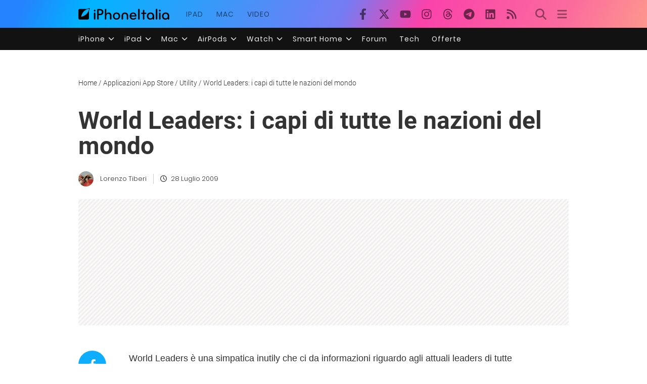

--- FILE ---
content_type: text/html; charset=UTF-8
request_url: https://www.iphoneitalia.com/47744/world-leaders-i-capi-di-tutte-le-nazioni-del-mondo
body_size: 26162
content:

<!doctype html>
<html lang="it-IT">

<head>
    <meta charset="UTF-8">
    <meta name="viewport" content="width=device-width, initial-scale=1">
    <link rel="profile" href="https://gmpg.org/xfn/11">

    <link rel="apple-touch-icon" sizes="180x180" href="/favicon-apple-touch-icon.png">
    <link rel="icon" type="image/png" sizes="32x32" href="/favicon-32x32.png">
    <link rel="icon" type="image/png" sizes="16x16" href="/favicon-16x16.png">
    <link rel="manifest" href="/favicon-site.webmanifest">
    <link rel="mask-icon" href="/favicon-safari-pinned-tab.svg" color="#00B4FF">
    <link rel="shortcut icon" href="/favicon.ico">

    
<!-- Pre -->
<link rel="preload" href="https://www.iphoneitalia.com/wp-content/themes/spinblog-common-theme/js/dist/theme-bundle.min.js?ver=20251209-0" as="script">
<link rel="preload" href="https://www.iphoneitalia.com/wp-content/themes/spinblog-common-theme/js/dist/config-iphoneita.min.js?ver=6.2.8" as="script">
<link rel="preconnect" href="https://cdn.clickiocdn.com" crossorigin>
<link rel="preconnect" href="https://up.clickiocdn.com" crossorigin>
<link rel="preconnect" href="https://s.clickiocdn.com" crossorigin><!-- End Pre -->

<meta name="msapplication-TileColor" content="#00B4FF">
<!-- <meta name="theme-color" content="#000"> -->
<meta name="facebook-domain-verification" content="fs8bxneuscsojz5jn9cczq1e66gqzh" />

            <meta name="is_review" content="0" />
        <meta name='robots' content='max-image-preview:large' />

	<!-- This site is optimized with the Yoast SEO Premium plugin v20.4 (Yoast SEO v20.4) - https://yoast.com/wordpress/plugins/seo/ -->
	<title>World Leaders: i capi di tutte le nazioni del mondo</title>
	<link rel="canonical" href="https://www.iphoneitalia.com/47744/world-leaders-i-capi-di-tutte-le-nazioni-del-mondo" />
	<meta property="og:locale" content="it_IT" />
	<meta property="og:type" content="article" />
	<meta property="og:title" content="World Leaders: i capi di tutte le nazioni del mondo" />
	<meta property="og:description" content="World Leaders &egrave; una simpatica inutily che ci da informazioni riguardo agli attuali leaders di tutte le nazioni del mondo. Oltre il premier della nazione, vengono mostrati anche i ministri e tutti gli altri esponenti di Stato.Nonostante la grafica non sia il massimo, l&rsquo;applicazione risulta semplice e funzionale; un must-have se avete bisogno di conoscere [&hellip;]" />
	<meta property="og:url" content="https://www.iphoneitalia.com/47744/world-leaders-i-capi-di-tutte-le-nazioni-del-mondo" />
	<meta property="og:site_name" content="iPhone Italia" />
	<meta property="article:publisher" content="https://www.facebook.com/iphoneitaliablog/" />
	<meta property="article:published_time" content="2009-07-28T01:00:23+00:00" />
	<meta property="article:modified_time" content="2009-07-27T13:27:03+00:00" />
	<meta property="og:image" content="https://static.iphoneitalia.com/wp-content/uploads/2009/07/Immagine-129.png" />
	<meta name="author" content="Lorenzo Tiberi" />
	<meta name="twitter:card" content="summary_large_image" />
	<meta name="twitter:creator" content="@iPhone_Italia" />
	<meta name="twitter:site" content="@iPhone_Italia" />
	<meta name="twitter:label1" content="Scritto da" />
	<meta name="twitter:data1" content="Lorenzo Tiberi" />
	<script type="application/ld+json" class="yoast-schema-graph">{"@context":"https://schema.org","@graph":[{"@type":"Article","@id":"https://www.iphoneitalia.com/47744/world-leaders-i-capi-di-tutte-le-nazioni-del-mondo#article","isPartOf":{"@id":"https://www.iphoneitalia.com/47744/world-leaders-i-capi-di-tutte-le-nazioni-del-mondo"},"author":{"name":"Lorenzo Tiberi","@id":"https://www.iphoneitalia.com/#/schema/person/43d8307a7e35698c9ee63d28ffce9274"},"headline":"World Leaders: i capi di tutte le nazioni del mondo","datePublished":"2009-07-28T01:00:23+00:00","dateModified":"2009-07-27T13:27:03+00:00","mainEntityOfPage":{"@id":"https://www.iphoneitalia.com/47744/world-leaders-i-capi-di-tutte-le-nazioni-del-mondo"},"wordCount":75,"commentCount":4,"publisher":{"@id":"https://www.iphoneitalia.com/#organization"},"image":{"@id":"https://www.iphoneitalia.com/47744/world-leaders-i-capi-di-tutte-le-nazioni-del-mondo#primaryimage"},"thumbnailUrl":"https://static.iphoneitalia.com/wp-content/uploads/2009/07/Immagine-129.png","keywords":["capi di stato","Nazioni","World Leaders"],"articleSection":["Applicazioni App Store","News","Utility"],"inLanguage":"it-IT","potentialAction":[{"@type":"CommentAction","name":"Comment","target":["https://www.iphoneitalia.com/47744/world-leaders-i-capi-di-tutte-le-nazioni-del-mondo#respond"]}],"copyrightYear":"2009","copyrightHolder":{"@id":"https://www.iphoneitalia.com/#organization"}},{"@type":"WebPage","@id":"https://www.iphoneitalia.com/47744/world-leaders-i-capi-di-tutte-le-nazioni-del-mondo","url":"https://www.iphoneitalia.com/47744/world-leaders-i-capi-di-tutte-le-nazioni-del-mondo","name":"World Leaders: i capi di tutte le nazioni del mondo","isPartOf":{"@id":"https://www.iphoneitalia.com/#website"},"primaryImageOfPage":{"@id":"https://www.iphoneitalia.com/47744/world-leaders-i-capi-di-tutte-le-nazioni-del-mondo#primaryimage"},"image":{"@id":"https://www.iphoneitalia.com/47744/world-leaders-i-capi-di-tutte-le-nazioni-del-mondo#primaryimage"},"thumbnailUrl":"https://static.iphoneitalia.com/wp-content/uploads/2009/07/Immagine-129.png","datePublished":"2009-07-28T01:00:23+00:00","dateModified":"2009-07-27T13:27:03+00:00","breadcrumb":{"@id":"https://www.iphoneitalia.com/47744/world-leaders-i-capi-di-tutte-le-nazioni-del-mondo#breadcrumb"},"inLanguage":"it-IT","potentialAction":[{"@type":"ReadAction","target":["https://www.iphoneitalia.com/47744/world-leaders-i-capi-di-tutte-le-nazioni-del-mondo"]}]},{"@type":"ImageObject","inLanguage":"it-IT","@id":"https://www.iphoneitalia.com/47744/world-leaders-i-capi-di-tutte-le-nazioni-del-mondo#primaryimage","url":"https://static.iphoneitalia.com/wp-content/uploads/2009/07/Immagine-129.png","contentUrl":"https://static.iphoneitalia.com/wp-content/uploads/2009/07/Immagine-129.png","width":"320","height":"460"},{"@type":"BreadcrumbList","@id":"https://www.iphoneitalia.com/47744/world-leaders-i-capi-di-tutte-le-nazioni-del-mondo#breadcrumb","itemListElement":[{"@type":"ListItem","position":1,"name":"Home","item":"https://www.iphoneitalia.com/"},{"@type":"ListItem","position":2,"name":"Applicazioni App Store","item":"https://www.iphoneitalia.com/category/app-store-applicazioni"},{"@type":"ListItem","position":3,"name":"Utility","item":"https://www.iphoneitalia.com/category/app-store-applicazioni/utility-app-store"},{"@type":"ListItem","position":4,"name":"World Leaders: i capi di tutte le nazioni del mondo"}]},{"@type":"WebSite","@id":"https://www.iphoneitalia.com/#website","url":"https://www.iphoneitalia.com/","name":"iPhone Italia","description":"Blog italiano su Apple iPhone 17, iPad e Mac","publisher":{"@id":"https://www.iphoneitalia.com/#organization"},"potentialAction":[{"@type":"SearchAction","target":{"@type":"EntryPoint","urlTemplate":"https://www.iphoneitalia.com/?s={search_term_string}"},"query-input":"required name=search_term_string"}],"inLanguage":"it-IT"},{"@type":"Organization","@id":"https://www.iphoneitalia.com/#organization","name":"Spinblog","url":"https://www.iphoneitalia.com/","logo":{"@type":"ImageObject","inLanguage":"it-IT","@id":"https://www.iphoneitalia.com/#/schema/logo/image/","url":"https://static.iphoneitalia.com/wp-content/uploads/2020/05/Round-Logo-2019.png","contentUrl":"https://static.iphoneitalia.com/wp-content/uploads/2020/05/Round-Logo-2019.png","width":512,"height":512,"caption":"Spinblog"},"image":{"@id":"https://www.iphoneitalia.com/#/schema/logo/image/"},"sameAs":["https://www.facebook.com/iphoneitaliablog/","https://twitter.com/iPhone_Italia","https://www.instagram.com/iphoneitaliaofficial/","https://www.youtube.com/user/iPhoneItalia"]},{"@type":"Person","@id":"https://www.iphoneitalia.com/#/schema/person/43d8307a7e35698c9ee63d28ffce9274","name":"Lorenzo Tiberi","image":{"@type":"ImageObject","inLanguage":"it-IT","@id":"https://www.iphoneitalia.com/#/schema/person/image/","url":"https://secure.gravatar.com/avatar/b6e4783248d5b53214eabd26cde67e22?s=96&d=mm&r=x","contentUrl":"https://secure.gravatar.com/avatar/b6e4783248d5b53214eabd26cde67e22?s=96&d=mm&r=x","caption":"Lorenzo Tiberi"},"url":"https://www.iphoneitalia.com/author/loritmd5"}]}</script>
	<!-- / Yoast SEO Premium plugin. -->


<link rel='dns-prefetch' href='//www.iphoneitalia.com' />
<link rel="alternate" type="application/rss+xml" title="iPhone Italia &raquo; Feed" href="https://www.iphoneitalia.com/feed" />
<link rel="alternate" type="application/rss+xml" title="iPhone Italia &raquo; Feed dei commenti" href="https://www.iphoneitalia.com/comments/feed" />
<link rel="alternate" type="application/rss+xml" title="iPhone Italia &raquo; World Leaders: i capi di tutte le nazioni del mondo Feed dei commenti" href="https://www.iphoneitalia.com/47744/world-leaders-i-capi-di-tutte-le-nazioni-del-mondo/feed" />
<link rel='stylesheet' id='spinblog-theme-style-css' href='https://www.iphoneitalia.com/wp-content/themes/spinblog-common-theme/style.css?ver=20251209-0'  media='all' />
<script  defer src='https://www.iphoneitalia.com/wp-includes/js/jquery/jquery.min.js?ver=3.6.4' id='jquery-core-js'></script>
<script  defer src='https://www.iphoneitalia.com/wp-includes/js/jquery/jquery-migrate.min.js?ver=3.4.0' id='jquery-migrate-js'></script>
<link rel="https://api.w.org/" href="https://www.iphoneitalia.com/wp-json/" /><link rel="alternate" type="application/json" href="https://www.iphoneitalia.com/wp-json/wp/v2/posts/47744" /><link rel="EditURI" type="application/rsd+xml" title="RSD" href="https://www.iphoneitalia.com/xmlrpc.php?rsd" />
<link rel="wlwmanifest" type="application/wlwmanifest+xml" href="https://www.iphoneitalia.com/wp-includes/wlwmanifest.xml" />
<meta name="generator" content="WordPress 6.2.8" />
<link rel='shortlink' href='https://www.iphoneitalia.com/?p=47744' />
<link rel="alternate" type="application/json+oembed" href="https://www.iphoneitalia.com/wp-json/oembed/1.0/embed?url=https%3A%2F%2Fwww.iphoneitalia.com%2F47744%2Fworld-leaders-i-capi-di-tutte-le-nazioni-del-mondo" />
<link rel="alternate" type="text/xml+oembed" href="https://www.iphoneitalia.com/wp-json/oembed/1.0/embed?url=https%3A%2F%2Fwww.iphoneitalia.com%2F47744%2Fworld-leaders-i-capi-di-tutte-le-nazioni-del-mondo&#038;format=xml" />
<style type="text/css">.aawp .aawp-tb__row--highlight{background-color:#256aaf;}.aawp .aawp-tb__row--highlight{color:#256aaf;}.aawp .aawp-tb__row--highlight a{color:#256aaf;}</style>    
<!-- CMP -->

<!-- TCF stub -->
<script type="text/javascript">
!function(){"use strict";var t,e,o=(t=function(t){function e(t){return(e="function"==typeof Symbol&&"symbol"==typeof Symbol.iterator?function(t){return typeof t}:function(t){return t&&"function"==typeof Symbol&&t.constructor===Symbol&&t!==Symbol.prototype?"symbol":typeof t})(t)}t.exports=function(){for(var t,o,n=[],r=window,a=r;a;){try{if(a.frames.__tcfapiLocator){t=a;break}}catch(t){}if(a===r.top)break;a=a.parent}t||(function t(){var e=r.document,o=!!r.frames.__tcfapiLocator;if(!o)if(e.body){var n=e.createElement("iframe");n.style.cssText="display:none",n.name="__tcfapiLocator",e.body.appendChild(n)}else setTimeout(t,5);return!o}(),r.__tcfapi=function(){for(var t=arguments.length,e=new Array(t),r=0;r<t;r++)e[r]=arguments[r];if(!e.length)return n;"setGdprApplies"===e[0]?e.length>3&&2===parseInt(e[1],10)&&"boolean"==typeof e[3]&&(o=e[3],"function"==typeof e[2]&&e[2]("set",!0)):"ping"===e[0]?"function"==typeof e[2]&&e[2]({gdprApplies:o,cmpLoaded:!1,cmpStatus:"stub"}):n.push(e)},r.addEventListener("message",(function(t){var o="string"==typeof t.data,n={};if(o)try{n=JSON.parse(t.data)}catch(t){}else n=t.data;var r="object"===e(n)&&null!==n?n.__tcfapiCall:null;r&&window.__tcfapi(r.command,r.version,(function(e,n){var a={__tcfapiReturn:{returnValue:e,success:n,callId:r.callId}};t&&t.source&&t.source.postMessage&&t.source.postMessage(o?JSON.stringify(a):a,"*")}),r.parameter)}),!1))}},t(e={exports:{}}),e.exports);o()}();
</script>

<!-- Default Consent Mode config -->
<script>
    //<![CDATA[
    window.dataLayer = window.dataLayer || [];
    function gtag(){dataLayer.push(arguments);}
    gtag('consent', 'default', {
        'ad_storage': 'denied',
        'analytics_storage': 'denied',
        'functionality_storage': 'denied',
        'personalization_storage': 'denied',
        'security_storage': 'denied',
        'ad_user_data': 'denied',
        'ad_personalization': 'denied',
        'wait_for_update': 1500
    });
    gtag('set', 'ads_data_redaction', false);
    gtag('set', 'url_passthrough', true);
    (function(){
        const s={adStorage:{storageName:"ad_storage",serialNumber:0},analyticsStorage:{storageName:"analytics_storage",serialNumber:1},functionalityStorage:{storageName:"functionality_storage",serialNumber:2},personalizationStorage:{storageName:"personalization_storage",serialNumber:3},securityStorage:{storageName:"security_storage",serialNumber:4},adUserData:{storageName:"ad_user_data",serialNumber:5},adPersonalization:{storageName:"ad_personalization",serialNumber:6}};let c=localStorage.getItem("__lxG__consent__v2");if(c){c=JSON.parse(c);if(c&&c.cls_val)c=c.cls_val;if(c)c=c.split("|");if(c&&c.length&&typeof c[14]!==undefined){c=c[14].split("").map(e=>e-0);if(c.length){let t={};Object.values(s).sort((e,t)=>e.serialNumber-t.serialNumber).forEach(e=>{t[e.storageName]=c[e.serialNumber]?"granted":"denied"});gtag("consent","update",t)}}}
        if(Math.random() < 0.05) {if (window.dataLayer && (window.dataLayer.some(e => e[0] === 'js' && e[1] instanceof Date) || window.dataLayer.some(e => e['event'] === 'gtm.js' && e['gtm.start'] == true ))) {document.head.appendChild(document.createElement('img')).src = "//clickiocdn.com/utr/gtag/?sid=205463";}}
    })();
    //]]>
</script>

<!-- Clickio Consent Main tag -->
<script async type="text/javascript" src="//clickiocmp.com/t/consent_205463.js"></script>
<!-- End CMP -->

<!-- Google Tag Manager -->
<script>(function(w,d,s,l,i){w[l]=w[l]||[];w[l].push({'gtm.start':
new Date().getTime(),event:'gtm.js'});var f=d.getElementsByTagName(s)[0],
j=d.createElement(s),dl=l!='dataLayer'?'&l='+l:'';j.async=true;j.src=
'https://www.googletagmanager.com/gtm.js?id='+i+dl;f.parentNode.insertBefore(j,f);
})(window,document,'script','dataLayer','GTM-M3J287D');</script>
<!-- End Google Tag Manager --></head>

<body class="post-template-default single single-post postid-47744 single-format-standard aawp-custom no-sidebar">

    
<script>
  (function(){
    const saved = document.cookie.match(/dark_mode=(true|false)/)?.[1];
    const prefersDark = window.matchMedia('(prefers-color-scheme: dark)').matches;
    const isDark = saved !== undefined ? saved === 'true' : prefersDark;
    document.body.classList.toggle('dark-mode', isDark);
  })();
</script>

<!-- Google Tag Manager (noscript) -->
<noscript><iframe src="https://www.googletagmanager.com/ns.html?id=GTM-M3J287D"
height="0" width="0" style="display:none;visibility:hidden"></iframe></noscript>
<!-- End Google Tag Manager (noscript) -->
    <div id="site">

        <header id="header" class="site-header headroom ">

            <nav class="navbar navbar-expand-sm">

                <div class="container">

                    <div id="logo" class="navbar-brand">
                        <a title="iPhoneItalia Homepage" href="https://www.iphoneitalia.com" alt="iPhoneItalia Homepage">
                                                            <svg xmlns="http://www.w3.org/2000/svg" viewBox="0 0 353 45">
                                <g>
                                    <path d="M212.637,16.932c-7.887,0-13.693,5.99-13.693,13.998c0,7.641,4.828,13.997,13.938,13.997c4.4,0,8.557-1.772,10.881-4.462
                                        c0.428-0.489,0.732-1.039,0.732-1.648c0-1.469-1.1-2.386-2.384-2.386c-0.733,0-1.405,0.429-1.894,0.917
                                        c-2.018,1.895-3.914,2.994-7.092,2.994c-5.072,0-7.947-3.177-8.253-7.396h18.276c1.652,0,2.201-0.977,2.201-1.955
                                        C225.35,23.167,220.338,16.932,212.637,16.932 M220.032,28.301h-15.037c0.55-3.79,3.423-6.785,7.642-6.785
                                        C216.793,21.516,219.543,24.634,220.032,28.301"/>
                                    <path d="M167.707,29.707v12.104c0,1.588,1.283,2.871,2.872,2.871c1.59,0,2.873-1.283,2.873-2.871V29.035
                                        c0-3.852,2.995-6.848,7.03-6.848c4.035,0,7.09,2.996,7.09,6.848v12.775c0,1.588,1.283,2.871,2.873,2.871s2.873-1.283,2.873-2.871
                                        V29.707c0-7.151-5.44-12.775-12.836-12.775C173.086,16.932,167.707,22.556,167.707,29.707"/>
                                    <path d="M162.082,30.93c0-7.703-5.502-13.999-13.998-13.999c-8.497,0-13.998,6.295-13.998,13.999
                                        c0,7.701,5.501,13.998,13.998,13.998C156.58,44.928,162.082,38.631,162.082,30.93 M156.336,30.93c0,4.951-2.873,9.107-8.252,9.107
                                        s-8.252-4.156-8.252-9.107s2.873-9.107,8.252-9.107S156.336,25.979,156.336,30.93"/>
                                    <path d="M128.46,41.811v-12.47c0-7.213-4.034-12.409-11.063-12.409c-4.036,0-7.091,1.834-8.802,5.135V5.929
                                        c0-2.017-1.284-2.934-2.874-2.934c-1.651,0-2.872,1.1-2.872,2.934v35.882c0,1.588,1.161,2.871,2.872,2.871
                                        c1.651,0,2.874-1.283,2.874-2.871V29.646c0-4.155,2.628-7.518,7.212-7.518c4.585,0,6.907,3.178,6.907,7.457v12.227
                                        c0,1.588,1.162,2.871,2.874,2.871C127.421,44.682,128.46,43.338,128.46,41.811"/>
                                    <path d="M78.942,41.688V27.507h4.328c9.291,0,13.875-4.89,13.875-11.92c0-7.029-4.584-12.103-13.875-12.103h-7.2
                                        c-1.835,0-2.996,1.222-2.996,2.995v35.208c0,1.65,1.222,2.994,2.996,2.994C77.782,44.682,78.942,43.338,78.942,41.688
                                        M84.432,8.863c4.522,0,6.846,3.118,6.846,6.724c0,3.607-2.324,6.541-6.846,6.541h-5.489V8.863H84.432z"/>
                                    <path d="M60.06,9.657c0,1.834,1.528,3.363,3.362,3.363c1.833,0,3.362-1.529,3.362-3.363c0-1.833-1.529-3.361-3.362-3.361
                                        C61.588,6.296,60.06,7.824,60.06,9.657 M66.295,41.811V20.049c0-1.589-1.223-2.873-2.873-2.873s-2.873,1.284-2.873,2.873v21.762
                                        c0,1.588,1.161,2.871,2.873,2.871C65.133,44.682,66.295,43.398,66.295,41.811"/>
                                    <path d="M352.712,30.93c0-8.253-5.197-13.999-13.998-13.999c-8.619,0-14.121,6.358-14.121,13.999
                                        c0,7.764,4.951,13.998,13.51,13.998c3.972,0,7.214-1.895,8.925-4.463v1.346c0,1.588,1.1,2.871,2.812,2.871
                                        c1.772,0,2.873-1.283,2.873-2.871V30.93z M346.965,30.93c0,4.768-3.239,9.107-8.312,9.107c-5.44,0-8.313-3.852-8.313-9.107
                                        c0-5.014,3.424-9.107,8.313-9.107S346.965,25.305,346.965,30.93"/>
                                    <path d="M318.861,41.811V20.049c0-1.589-1.221-2.873-2.873-2.873c-1.65,0-2.873,1.284-2.873,2.873v21.762
                                        c0,1.588,1.16,2.871,2.873,2.871C317.7,44.682,318.861,43.398,318.861,41.811 M312.627,9.657c0,1.834,1.527,3.363,3.361,3.363
                                        c1.832,0,3.363-1.529,3.363-3.363c0-1.833-1.531-3.361-3.363-3.361C314.154,6.296,312.627,7.824,312.627,9.657"/>
                                    <path d="M306.38,41.586V5.889c0-1.773-1.161-2.995-2.873-2.995c-1.833,0-2.994,1.345-2.994,2.995v35.697
                                        c0,1.65,1.222,2.996,2.994,2.996C305.219,44.582,306.38,43.236,306.38,41.586"/>
                                    <path d="M294.004,30.93c0-8.253-5.195-13.999-13.998-13.999c-8.618,0-14.12,6.358-14.12,13.999c0,7.764,4.951,13.998,13.51,13.998
                                        c3.972,0,7.212-1.895,8.925-4.463v1.346c0,1.588,1.1,2.871,2.812,2.871c1.772,0,2.872-1.283,2.872-2.871V30.93z M288.258,30.93
                                        c0,4.768-3.239,9.107-8.312,9.107c-5.44,0-8.313-3.852-8.313-9.107c0-5.014,3.424-9.107,8.313-9.107S288.258,25.305,288.258,30.93"
                                        />
                                    <path d="M256.165,41.811V22.433h5.256c1.347,0,2.386-1.039,2.386-2.384c0-1.345-1.039-2.384-2.386-2.384h-5.256V9.657
                                        c0-1.589-1.161-2.872-2.873-2.872c-1.711,0-2.873,1.283-2.873,2.872v8.008h-4.646c-1.344,0-2.383,1.039-2.383,2.384
                                        c0,1.345,1.039,2.384,2.383,2.384h4.646v19.378c0,1.588,1.162,2.871,2.873,2.871C255.004,44.682,256.165,43.398,256.165,41.811"/>
                                    <path d="M237.84,41.586V5.889c0-1.773-1.161-2.995-2.873-2.995c-1.834,0-2.994,1.345-2.994,2.995v35.697
                                        c0,1.65,1.223,2.996,2.994,2.996C236.679,44.582,237.84,43.236,237.84,41.586"/>
                                    <path style="fill-rule:evenodd;clip-rule:evenodd;" d="M43.945,0.009c-1.606-0.115-6.496,0.809-12.004,3.313H5.351
                                        C2.396,3.322,0,5.718,0,8.673v30.559c0,2.955,2.396,5.349,5.351,5.349h30.558c2.955,0,5.35-2.394,5.35-5.349V11.06
                                        C43.345,5.931,44.076,1.515,43.945,0.009z M31.753,22.869c-7.735,7.683-18.304,10.564-20.631,10.513
                                        c-0.091-2.326,2.614-12.942,10.167-20.803c7.733-7.682,18.304-10.564,20.63-10.511C42.011,4.393,39.305,15.01,31.753,22.869z"/>
                                </svg>
                                                    </a>
                    </div><!-- .logo -->

                    <div id="network-navigation" class="collapse navbar-collapse d-none d-sm-block"><ul id="menu-menu" class="navbar-nav mr-auto"><li id="menu-item-708757" class="menu-item menu-item-type-custom menu-item-object-custom menu-item-708757 nav-item "><a title="iPad" href="https://ipad.iphoneitalia.com" class="nav-link">iPad</a></li>
<li id="menu-item-708758" class="menu-item menu-item-type-custom menu-item-object-custom menu-item-708758 nav-item "><a title="Mac" href="https://mac.iphoneitalia.com" class="nav-link">Mac</a></li>
<li id="menu-item-800075" class="menu-item menu-item-type-custom menu-item-object-custom menu-item-800075 nav-item "><a title="Youtube iPhoneItalia" target="_blank" rel="noopener" href="https://www.youtube.com/user/iPhoneItalia" class="nav-link">Video</a></li>
</ul></div>
                    <div id="social-navigation" class="d-none d-lg-block">
                        <ul>
                            <li class="nav-item"><a href="https://www.facebook.com/iphoneitaliablog/" 
                        target="_blank" 
                        title="Facebook" 
                        class="nav-link">
                        <svg class="icon sprite facebook">
                            <use href="#facebook"></use>
                        </svg>
                        </a></li><li class="nav-item"><a href="https://twitter.com/iphone_italia" 
                        target="_blank" 
                        title="Twitter" 
                        class="nav-link">
                        <svg class="icon sprite twitter">
                            <use href="#twitter"></use>
                        </svg>
                        </a></li><li class="nav-item"><a href="https://www.youtube.com/user/iPhoneItalia" 
                        target="_blank" 
                        title="Youtube" 
                        class="nav-link">
                        <svg class="icon sprite youtube">
                            <use href="#youtube"></use>
                        </svg>
                        </a></li><li class="nav-item"><a href="https://www.instagram.com/iphoneitaliaofficial/" 
                        target="_blank" 
                        title="Instagram" 
                        class="nav-link">
                        <svg class="icon sprite instagram">
                            <use href="#instagram"></use>
                        </svg>
                        </a></li><li class="nav-item"><a href="https://www.threads.com/@iphoneitaliaofficial" 
                        target="_blank" 
                        title="Threads" 
                        class="nav-link">
                        <svg class="icon sprite threads">
                            <use href="#threads"></use>
                        </svg>
                        </a></li><li class="nav-item"><a href="https://t.me/iPhoneItaliaTelegram" 
                        target="_blank" 
                        title="Telegram" 
                        class="nav-link">
                        <svg class="icon sprite telegram">
                            <use href="#telegram"></use>
                        </svg>
                        </a></li><li class="nav-item"><a href="https://www.linkedin.com/company/iphoneitalia/" 
                        target="_blank" 
                        title="LinkedIn" 
                        class="nav-link">
                        <svg class="icon sprite linkedin">
                            <use href="#linkedin"></use>
                        </svg>
                        </a></li><li class="nav-item"><a href="https://www.iphoneitalia.com/feed" 
                        target="_blank" 
                        title="RSS" 
                        class="nav-link">
                        <svg class="icon sprite rss">
                            <use href="#rss"></use>
                        </svg>
                        </a></li>                        </ul>
                    </div><!-- #social-navigation -->

                    <div id="tools-navigation" class="ml-sm-0 ml-md-3">
                        <ul>
                            <li class="nav-item float-right float-sm-none"><a href="#" class="nav-link icon search" title="Cerca">
                                    <svg class="icon sprite lens">
                                        <use href="#lens"></use>
                                    </svg>
                                </a></li>
                            <li class="nav-item float-left float-sm-none mr-0"><a href="#" class="nav-link icon menu" title="Menu">
                                    <svg class="icon sprite menu">
                                        <use href="#menu"></use>
                                    </svg>
                                </a></li>
                        </ul>
                    </div><!-- #tools-navigation -->

                </div><!-- .container -->

            </nav><!-- .navbar -->

            <div class="secondary-menu-wrap">
                <div id="secondary-menu" class="container"><ul id="menu-menu-orizzontale-top" class="menu"><li id="menu-item-798062" class="menu-item menu-item-type-custom menu-item-object-custom menu-item-has-children menu-item-798062"><a href="#iPhone" class="nav-link">iPhone</a>
<ul class="sub-menu">
	<li id="menu-item-841283" class="menu-item menu-item-type-custom menu-item-object-custom menu-item-841283"><a href="https://www.iphoneitalia.com/841112/iphone-air-e-ora-ufficiale-apple-presenta-il-modello-piu-sottile" class="nav-link">iPhone Air</a></li>
	<li id="menu-item-798064" class="menu-item menu-item-type-custom menu-item-object-custom menu-item-798064"><a title="iPhone 13" href="https://www.iphoneitalia.com/841145/ecco-liphone-17-caratteristiche-prezzi-e-novita-finalmente-promotion" class="nav-link">iPhone 17</a></li>
	<li id="menu-item-798063" class="menu-item menu-item-type-custom menu-item-object-custom menu-item-798063"><a title="iPhone 14" href="https://www.iphoneitalia.com/841122/apple-presenta-iphone-17-pro-e-iphone-17-pro-max-caratteristiche-prezzi-e-tutte-le-novita" class="nav-link">iPhone 17 Pro</a></li>
	<li id="menu-item-798067" class="menu-item menu-item-type-custom menu-item-object-custom menu-item-798067"><a title="iPhone SE" href="https://www.iphoneitalia.com/834575/apple-svela-liphone-16e-caratteristiche-novita-e-prezzi" class="nav-link">iPhone 16e</a></li>
	<li id="menu-item-829740" class="menu-item menu-item-type-post_type menu-item-object-post menu-item-829740"><a href="https://www.iphoneitalia.com/829556/apple-presenta-iphone-16-camera-control-tasto-azione-chip-a18-e-apple-intelligence" class="nav-link">iPhone 16</a></li>
	<li id="menu-item-829744" class="menu-item menu-item-type-post_type menu-item-object-post menu-item-829744"><a href="https://www.iphoneitalia.com/829603/apple-svela-iphone-16-pro-e-iphone-16-pro-max" class="nav-link">iPhone 16 Pro</a></li>
	<li id="menu-item-812588" class="menu-item menu-item-type-custom menu-item-object-custom menu-item-812588"><a title="iPhone 15" href="https://www.iphoneitalia.com/iphone-15" class="nav-link">iPhone 15</a></li>
	<li id="menu-item-800872" class="menu-item menu-item-type-custom menu-item-object-custom menu-item-800872"><a title="iPhone Ricondizionati" href="https://www.iphoneitalia.com/miglior-sito-iphone-ricondizionati" class="nav-link">iPhone Ricondizionati</a></li>
	<li id="menu-item-830809" class="menu-item menu-item-type-post_type menu-item-object-page menu-item-830809"><a href="https://www.iphoneitalia.com/migliori-cover-iphone" class="nav-link">Migliori cover</a></li>
	<li id="menu-item-812872" class="menu-item menu-item-type-custom menu-item-object-custom menu-item-812872"><a title="Cuffie e Auricolari" href="https://iphoneitalia.com/migliori-cuffie-auricolari-bluetooth-per-iphone" class="nav-link">Cuffie e Auricolari</a></li>
	<li id="menu-item-802718" class="menu-item menu-item-type-custom menu-item-object-custom menu-item-802718"><a title="AirTag" href="https://www.iphoneitalia.com/airtag" class="nav-link">AirTag</a></li>
	<li id="menu-item-798072" class="menu-item menu-item-type-custom menu-item-object-custom menu-item-798072"><a title="iOS 15" href="https://www.iphoneitalia.com/829942/apple-rilascia-ufficialmente-ios-18-ecco-le-novita" class="nav-link">iOS 18</a></li>
	<li id="menu-item-809981" class="menu-item menu-item-type-custom menu-item-object-custom menu-item-809981"><a title="iOS 17" href="https://www.iphoneitalia.com/ios-17" class="nav-link">iOS 17</a></li>
	<li id="menu-item-798071" class="menu-item menu-item-type-custom menu-item-object-custom menu-item-798071"><a title="iOS 16" href="https://www.iphoneitalia.com/ios-16" class="nav-link">iOS 16</a></li>
</ul>
</li>
<li id="menu-item-798078" class="menu-item menu-item-type-custom menu-item-object-custom menu-item-has-children menu-item-798078"><a title="iPad" href="#iPad" class="nav-link">iPad</a>
<ul class="sub-menu">
	<li id="menu-item-800057" class="menu-item menu-item-type-custom menu-item-object-custom menu-item-800057"><a title="iPad Air" href="https://ipad.iphoneitalia.com/208848/apple-presenta-ipad-air-m3-e-la-nuova-magic-keyboard" class="nav-link">iPad Air</a></li>
	<li id="menu-item-800058" class="menu-item menu-item-type-custom menu-item-object-custom menu-item-800058"><a title="iPad 10" href="https://ipad.iphoneitalia.com/208855/ecco-il-nuovo-ipad-11-il-tablet-entry-level-di-apple" class="nav-link">iPad 11</a></li>
	<li id="menu-item-800059" class="menu-item menu-item-type-custom menu-item-object-custom menu-item-800059"><a title="iPad Mini" href="https://ipad.iphoneitalia.com/ipad-mini" class="nav-link">iPad Mini</a></li>
	<li id="menu-item-798079" class="menu-item menu-item-type-custom menu-item-object-custom menu-item-798079"><a title="iPad Pro" href="https://www.iphoneitalia.com/ipad-pro-2022" class="nav-link">iPad Pro</a></li>
	<li id="menu-item-800068" class="menu-item menu-item-type-custom menu-item-object-custom menu-item-800068"><a title="iPadOS 16" href="https://ipad.iphoneitalia.com/208681/ecco-ipados-18-ora-disponibile-ufficialmente" class="nav-link">iPadOS 18</a></li>
	<li id="menu-item-810305" class="menu-item menu-item-type-custom menu-item-object-custom menu-item-810305"><a title="iPadOS 17" href="https://ipad.iphoneitalia.com/ipados-17" class="nav-link">iPadOS 17</a></li>
	<li id="menu-item-803835" class="menu-item menu-item-type-custom menu-item-object-custom menu-item-803835"><a title="Apple Pencil" href="https://ipad.iphoneitalia.com/apple-pencil" class="nav-link">Apple Pencil</a></li>
</ul>
</li>
<li id="menu-item-798086" class="menu-item menu-item-type-custom menu-item-object-custom menu-item-has-children menu-item-798086"><a title="Mac" href="#Mac" class="nav-link">Mac</a>
<ul class="sub-menu">
	<li id="menu-item-800060" class="menu-item menu-item-type-custom menu-item-object-custom menu-item-800060"><a title="MacBook Air" href="https://mac.iphoneitalia.com/123806/apple-annuncia-il-nuovo-macbook-air-m4" class="nav-link">MacBook Air</a></li>
	<li id="menu-item-800061" class="menu-item menu-item-type-custom menu-item-object-custom menu-item-800061"><a title="MacBook Pro" href="https://mac.iphoneitalia.com/123393/apple-presenta-i-nuovi-macbook-pro-con-chip-m4-m4-pro-ed-m4-max" class="nav-link">MacBook Pro</a></li>
	<li id="menu-item-800062" class="menu-item menu-item-type-custom menu-item-object-custom menu-item-800062"><a title="iMac" href="https://mac.iphoneitalia.com/123308/apple-presenta-il-nuovo-imac-con-processore-m4" class="nav-link">iMac</a></li>
	<li id="menu-item-800064" class="menu-item menu-item-type-custom menu-item-object-custom menu-item-800064"><a title="Mac mini" href="https://mac.iphoneitalia.com/123338/apple-presenta-il-nuovo-mac-mini-m4-ecco-tutte-le-novita" class="nav-link">Mac mini</a></li>
	<li id="menu-item-800063" class="menu-item menu-item-type-custom menu-item-object-custom menu-item-800063"><a title="Mac Studio" href="https://mac.iphoneitalia.com/123802/apple-presenta-il-nuovo-mac-studio-a-scelta-tra-m4-max-o-m3-ultra" class="nav-link">Mac Studio</a></li>
	<li id="menu-item-809959" class="menu-item menu-item-type-custom menu-item-object-custom menu-item-809959"><a title="Mac Pro" href="https://mac.iphoneitalia.com/mac-pro" class="nav-link">Mac Pro</a></li>
	<li id="menu-item-800067" class="menu-item menu-item-type-custom menu-item-object-custom menu-item-800067"><a title="macOS Ventura" href="https://mac.iphoneitalia.com/123119/apple-rilascia-macos-sequoia" class="nav-link">macOS Sequoia</a></li>
	<li id="menu-item-810306" class="menu-item menu-item-type-custom menu-item-object-custom menu-item-810306"><a title="macOS Sonoma" href="https://mac.iphoneitalia.com/macos-sonoma" class="nav-link">macOS Sonoma</a></li>
	<li id="menu-item-802719" class="menu-item menu-item-type-custom menu-item-object-custom menu-item-802719"><a title="Studio Display" href="https://mac.iphoneitalia.com/studio-display" class="nav-link">Studio Display</a></li>
	<li id="menu-item-802720" class="menu-item menu-item-type-custom menu-item-object-custom menu-item-802720"><a title="Pro Display XDR" href="https://mac.iphoneitalia.com/pro-display-xdr" class="nav-link">Pro Display XDR</a></li>
</ul>
</li>
<li id="menu-item-800069" class="menu-item menu-item-type-custom menu-item-object-custom menu-item-has-children menu-item-800069"><a title="AirPods" href="#AirPods" class="nav-link">AirPods</a>
<ul class="sub-menu">
	<li id="menu-item-800070" class="menu-item menu-item-type-custom menu-item-object-custom menu-item-800070"><a title="AirPods" href="https://www.iphoneitalia.com/829566/apple-svela-gli-airpods-4-ecco-tutte-le-novita" class="nav-link">AirPods</a></li>
	<li id="menu-item-800072" class="menu-item menu-item-type-custom menu-item-object-custom menu-item-800072"><a title="AirPods Pro" href="https://www.iphoneitalia.com/841123/apple-presenta-le-airpods-pro-3" class="nav-link">AirPods Pro</a></li>
	<li id="menu-item-800071" class="menu-item menu-item-type-custom menu-item-object-custom menu-item-800071"><a title="AirPods Max" href="https://www.iphoneitalia.com/airpods-max" class="nav-link">AirPods Max</a></li>
</ul>
</li>
<li id="menu-item-798080" class="menu-item menu-item-type-custom menu-item-object-custom menu-item-has-children menu-item-798080"><a title="Watch" href="#Watch" class="nav-link">Watch</a>
<ul class="sub-menu">
	<li id="menu-item-798081" class="menu-item menu-item-type-custom menu-item-object-custom menu-item-798081"><a title="Apple Watch Ultra" href="https://www.iphoneitalia.com/841124/apple-presenta-i-nuovi-apple-watch-series-11-apple-watch-se-3-ed-apple-watch-ultra-3" class="nav-link">Apple Watch Ultra 3</a></li>
	<li id="menu-item-798082" class="menu-item menu-item-type-custom menu-item-object-custom menu-item-798082"><a title="Apple Watch Series 8" href="https://www.iphoneitalia.com/841124/apple-presenta-i-nuovi-apple-watch-series-11-apple-watch-se-3-ed-apple-watch-ultra-3" class="nav-link">Apple Watch Series 11</a></li>
	<li id="menu-item-800056" class="menu-item menu-item-type-custom menu-item-object-custom menu-item-800056"><a title="Apple Watch SE" href="https://www.iphoneitalia.com/841124/apple-presenta-i-nuovi-apple-watch-series-11-apple-watch-se-3-ed-apple-watch-ultra-3" class="nav-link">Apple Watch SE 3</a></li>
	<li id="menu-item-829741" class="menu-item menu-item-type-post_type menu-item-object-post menu-item-829741"><a href="https://www.iphoneitalia.com/829537/apple-presenta-apple-watch-series-10" class="nav-link">Apple Watch Series 10</a></li>
	<li id="menu-item-813656" class="menu-item menu-item-type-custom menu-item-object-custom menu-item-813656"><a title="Apple Watch Series 9" href="https://www.iphoneitalia.com/apple-watch-series-9" class="nav-link">Apple Watch Series 9</a></li>
	<li id="menu-item-830811" class="menu-item menu-item-type-custom menu-item-object-custom menu-item-830811"><a href="https://www.iphoneitalia.com/migliori-cinturini-apple-watch" class="nav-link">Migliori cinturini</a></li>
	<li id="menu-item-800065" class="menu-item menu-item-type-custom menu-item-object-custom menu-item-800065"><a title="watchOS 9" href="https://www.iphoneitalia.com/829964/apple-rilascia-ufficialmente-watchos-11-ecco-le-novita" class="nav-link">watchOS 11</a></li>
	<li id="menu-item-800066" class="menu-item menu-item-type-custom menu-item-object-custom menu-item-800066"><a title="watchOS 10" href="https://www.iphoneitalia.com/watchos-10" class="nav-link">watchOS 10</a></li>
</ul>
</li>
<li id="menu-item-803079" class="menu-item menu-item-type-custom menu-item-object-custom menu-item-has-children menu-item-803079"><a title="Smart Home" href="#SmartHome" class="nav-link">Smart Home</a>
<ul class="sub-menu">
	<li id="menu-item-803080" class="menu-item menu-item-type-custom menu-item-object-custom menu-item-803080"><a title="Apple TV 4K" href="https://www.iphoneitalia.com/apple-tv-4k" class="nav-link">Apple TV 4K</a></li>
	<li id="menu-item-803083" class="menu-item menu-item-type-custom menu-item-object-custom menu-item-803083"><a title="tvOS 16" href="https://www.iphoneitalia.com/829985/apple-rilascia-ufficialmente-tvos-18-ecco-le-novita" class="nav-link">tvOS 18</a></li>
	<li id="menu-item-803198" class="menu-item menu-item-type-custom menu-item-object-custom menu-item-803198"><a title="HomePod" href="https://www.iphoneitalia.com/homepod" class="nav-link">HomePod</a></li>
	<li id="menu-item-803082" class="menu-item menu-item-type-custom menu-item-object-custom menu-item-803082"><a title="HomePod mini" href="https://www.iphoneitalia.com/homepod-mini" class="nav-link">HomePod mini</a></li>
	<li id="menu-item-803081" class="menu-item menu-item-type-custom menu-item-object-custom menu-item-803081"><a title="Accessori Smart Home" href="https://www.iphoneitalia.com/accessori-smart-home" class="nav-link">Accessori Smart Home</a></li>
</ul>
</li>
<li id="menu-item-798074" class="menu-item menu-item-type-custom menu-item-object-custom menu-item-798074"><a title="Forum" target="_blank" rel="noopener" href="https://forum.iphoneitalia.com" class="nav-link">Forum</a></li>
<li id="menu-item-798077" class="menu-item menu-item-type-custom menu-item-object-custom menu-item-798077"><a title="Tech" href="https://www.iphoneitalia.com/category/tecnologia" class="nav-link">Tech</a></li>
<li id="menu-item-798076" class="menu-item menu-item-type-custom menu-item-object-custom menu-item-798076"><a title="Offerte" href="https://www.iphoneitalia.com/category/offerte" class="nav-link">Offerte</a></li>
</ul></div>
                            </div><!-- #secondary-menu-wrap -->

        </header><!-- #header -->

        
        <div id="main" class="site-main">

            
            <div class="container">

                

    <div id="single" class="main-content full-width" data-loadmore-page="1" data-loadmore-singlepost="true"
         data-loadmore-tmpl="content-single" data-loadmore-limit="1">
        
<article id="post-47744" class="active post-47744 post type-post status-publish format-standard hentry category-app-store-applicazioni category-news category-utility-app-store tag-capi-di-stato tag-nazioni tag-world-leaders"         data-post-url="https://www.iphoneitalia.com/47744/world-leaders-i-capi-di-tutte-le-nazioni-del-mondo">

    	
    <header class="entry-header">

        <p id="breadcrumbs"><span><span><a href="https://www.iphoneitalia.com/">Home</a></span> / <span><a href="https://www.iphoneitalia.com/category/app-store-applicazioni">Applicazioni App Store</a></span> / <span><a href="https://www.iphoneitalia.com/category/app-store-applicazioni/utility-app-store">Utility</a></span> / <span class="breadcrumb_last" aria-current="page">World Leaders: i capi di tutte le nazioni del mondo</span></span></p>
        <h1 class="entry-title">World Leaders: i capi di tutte le nazioni del mondo</h1>

        
        <div class="entry-meta">
            <span class="author vcard">
                  <a href="https://www.iphoneitalia.com/author/loritmd5" 
			      class="avatar" style="background-image: url('https://secure.gravatar.com/avatar/b6e4783248d5b53214eabd26cde67e22?s=96&d=mm&r=x')" title="Lorenzo Tiberi"></a>
                  <a href="https://www.iphoneitalia.com/author/loritmd5"
                  class="url fn n"
                  title="Lorenzo Tiberi"
                  rel="author">Lorenzo Tiberi</a></span>            <span class="separator"></span>
            <!-- .separator -->
            <span class="posted-on"><svg class="icon sprite clock"><use href="#clock"></use></svg><time datetime="2009-07-28T03:00:23+02:00">28 Luglio 2009</time></span>        </div><!-- .entry-meta -->

        
	</header><!-- .entry-header -->

  

<div id="addendoContainer_9001_970x250" class="text-center mb-5 adbox ad_970x250 ad_bg"></div>
  
	<div class="entry-content">

        <div class="inner-container">
            <p>World Leaders &egrave; una simpatica inutily che ci da informazioni riguardo agli attuali leaders di tutte le nazioni del mondo. Oltre il premier della nazione, vengono mostrati anche i ministri e tutti gli altri esponenti di Stato.</p><p><a href="https://static.iphoneitalia.com/wp-content/uploads/2009/07/Immagine-129.png"><img fetchpriority="high" decoding="async" class="alignnone size-full wp-image-47775" title="Immagine 1" src="https://static.iphoneitalia.com/wp-content/uploads/2009/07/Immagine-129.png" alt="Immagine 1" width="320" height="460" srcset="https://static.iphoneitalia.com/wp-content/uploads/2009/07/Immagine-129.png 320w, https://static.iphoneitalia.com/wp-content/uploads/2009/07/Immagine-129-278x400.png 278w" sizes="(max-width: 320px) 100vw, 320px"></a></p><p><!--more--></p><p>Nonostante la grafica non sia il <strong>massimo</strong>, l&rsquo;applicazione risulta <strong>semplice e funzionale</strong>; un must-have se avete bisogno di conoscere i <strong>capi di Stato</strong>.<div id="addendoContainer_Video" class="text-center mt-4 mb-4 ad-space"></div>
<div id="addendoContainer_9022_1_MultiSize" class="text-center mt-4 mb-4 adbox ad_horizontal_article ad-space ad_bg"></div></p><p>La trovate <a href="https://go.skimresources.com?id=94517X1548944&amp;xs=1&amp;url=http%3A%2F%2Fitunes.apple.com%2FWebObjects%2FMZStore.woa%2Fwa%2FviewSoftware%3Fid%3D297583251%26amp%3Bmt%3D8&amp;xcust=autolink" target="_blank">su AppStore</a> a <strong>0.79 euro</strong>.</p>



            
            <div id="article-widget-area"><a class="artcta amazon" title="Offerte Amazon di oggi" href="https://www.iphoneitalia.com/836164/migliori-offerte-del-giorno"  rel="noopener"><span class="text">Offerte Amazon di oggi</span><svg class="icon sprite amazon"><use href="#amazon"></use></svg></a></div>
                        <div class="clearfix"></div>
            <a href="https://www.iphoneitalia.com/category/app-store-applicazioni"
               title="Applicazioni App Store"
               class="category"
               rel="bookmark">Applicazioni App Store</a><!-- .category -->
                    </div><!-- .inner-container -->

                    <div class="social-sharing vertical d-none d-md-block">
                <div class="socialshare_links width_columns_1">
                <ul class="socialshare_links_list">
                <li class="socialshare_item">
                    <a href="https://www.facebook.com/sharer/sharer.php?u=https%3A%2F%2Fwww.iphoneitalia.com%2F47744%2Fworld-leaders-i-capi-di-tutte-le-nazioni-del-mondo" title="Condividi articolo su Facebook" target="_blank" rel="nofollow" class="sociallink">
                    <svg class="icon sprite facebook"><use href="#facebook"></use></svg>
                    <span class="social_label">Facebook</span>
                    </a>
                </li>
                <li class="socialshare_item">
                    <a href="https://twitter.com/intent/tweet?text=World%20Leaders%3A%20i%20capi%20di%20tutte%20le%20nazioni%20del%20mondo&url=https%3A%2F%2Fwww.iphoneitalia.com%2F47744%2Fworld-leaders-i-capi-di-tutte-le-nazioni-del-mondo" title="Condividi articolo su X (Twitter)" target="_blank" rel="nofollow" class="sociallink">
                    <svg class="icon sprite twitter"><use href="#twitter"></use></svg>
                    <span class="social_label">X (Twitter)</span>
                    </a>
                </li>
                <li class="socialshare_item">
                    <a href="https://www.linkedin.com/shareArticle?mini=true&url=https%3A%2F%2Fwww.iphoneitalia.com%2F47744%2Fworld-leaders-i-capi-di-tutte-le-nazioni-del-mondo" title="Condividi articolo su Linkedin"  target="_blank" rel="nofollow" class="sociallink">
                    <svg class="icon sprite linkedin"><use href="#linkedin"></use></svg>
                    <span class="social_label">Linkedin</span>
                    </a>
                </li>
                <li class="socialshare_item">
                    <a href="https://t.me/share/url?url=https%3A%2F%2Fwww.iphoneitalia.com%2F47744%2Fworld-leaders-i-capi-di-tutte-le-nazioni-del-mondo&title=World%20Leaders%3A%20i%20capi%20di%20tutte%20le%20nazioni%20del%20mondo" title="Condividi articolo su Telegram" target="_blank" rel="nofollow" class="sociallink">
                    <svg class="icon sprite telegram"><use href="#telegram"></use></svg>
                    <span class="social_label">Telegram</span>
                    </a>
                </li>
                <li class="socialshare_item">
                    <a href="https://wa.me/?text=World%20Leaders%3A%20i%20capi%20di%20tutte%20le%20nazioni%20del%20mondo%20https%3A%2F%2Fwww.iphoneitalia.com%2F47744%2Fworld-leaders-i-capi-di-tutte-le-nazioni-del-mondo" title="Condividi articolo su WhatsApp" target="_blank" rel="nofollow" class="sociallink">
                    <svg class="icon sprite whatsapp"><use href="#whatsapp"></use></svg>
                    <span class="social_label">WhatsApp</span>
                    </a>
                </li>
                </ul>
            </div><button class="clipboard" data-clipboard-url="https://www.iphoneitalia.com/47744/world-leaders-i-capi-di-tutte-le-nazioni-del-mondo" title="Copia URL articolo">
            <svg class="icon sprite copy"><use href="#copy"></use></svg>
            <span class="tooltip-copy-url" data-tooltip="Copiato" data-flow="down"></span>
            </button>            </div><!-- .social-sharing .vertical -->
        
        
	</div><!-- .entry-content -->

	<footer class="entry-footer">

        <div class="inner-container">
            
            <div id="disqus_trigger"
                data-url="https://www.iphoneitalia.com/47744/world-leaders-i-capi-di-tutte-le-nazioni-del-mondo"
                data-id="47744"
                data-title="World Leaders: i capi di tutte le nazioni del mondo"
                data-shortname="iphoneitalia-com">
            </div>

                

                                
        </div><!-- .inner-container -->

        
        
            <div class="grid-offers-widget widget_block">
    <div class="live-offers-widget default" >
        
    <div class="offers-header vw-header">
        <span class="offers-title">Ultime offerte del giorno</span>
        <a href="https://www.iphoneitalia.com/836164/migliori-offerte-del-giorno" 
        alt="Offerte del giorno" 
        title="Le migliori Offerte del giorno" 
        class="offers-button">Vedi tutte</a>
    </div>
        <div id="live-offers-vertical-container" class="vw-container">
          <div class="offer-box vertical vw-box" id="7" data-store="amazon">
      <div class="image-box">
          <a href="https://www.amazon.it/music/unlimited?aref=%5B%5BCS_MADS_TOKEN%5D%5D&aaxitk=df262ba20f49dafde5448b07dd73ec00&pf_rd_r=Q69KM54899SHQ3WEVA2C&pf_rd_p=9d14a669-1f06-4859-acb8-16c3e32d6ae0&pd_rd_r=77e50775-0920-4925-a39f-7b60039716e8&pd_rd_w=elRfM&pd_rd_wg=P2EQo&linkCode=ll2&tag=ipit-off-sticky-21&linkId=e77da147baf39f60652dcb4ad285b485&language=it_IT&ref_=as_li_ss_tl" title="Amazon Music Unlimited gratis 3 mesi" target="_blank" class="product-image" rel="sponsored">
              <img loading="lazy" src="https://static.iphoneitalia.com/wp-content/uploads/2025/06/Offerta-Amazon-Music-Prime.jpg" alt="Amazon Music Unlimited gratis 3 mesi" />
          </a>
          <div class="tag product-reduction">-100%</div>
      </div>
      <div class="product-content">
          <div class="offer-time">In evidenza</div>
          <h2 class="product-title">
              <a href="https://www.amazon.it/music/unlimited?aref=%5B%5BCS_MADS_TOKEN%5D%5D&aaxitk=df262ba20f49dafde5448b07dd73ec00&pf_rd_r=Q69KM54899SHQ3WEVA2C&pf_rd_p=9d14a669-1f06-4859-acb8-16c3e32d6ae0&pd_rd_r=77e50775-0920-4925-a39f-7b60039716e8&pd_rd_w=elRfM&pd_rd_wg=P2EQo&linkCode=ll2&tag=ipit-off-sticky-21&linkId=e77da147baf39f60652dcb4ad285b485&language=it_IT&ref_=as_li_ss_tl" title="Amazon Music Unlimited gratis 3 mesi" target="_blank" rel="sponsored">Amazon Music Unlimited gratis 3 mesi</a>
          </h2>
      </div>
      <div class="price-wrap">
          <div class="prices"><span class="product-price-strike">10,99 €</span></div>
      </div>
      <a href="https://www.amazon.it/music/unlimited?aref=%5B%5BCS_MADS_TOKEN%5D%5D&aaxitk=df262ba20f49dafde5448b07dd73ec00&pf_rd_r=Q69KM54899SHQ3WEVA2C&pf_rd_p=9d14a669-1f06-4859-acb8-16c3e32d6ae0&pd_rd_r=77e50775-0920-4925-a39f-7b60039716e8&pd_rd_w=elRfM&pd_rd_wg=P2EQo&linkCode=ll2&tag=ipit-off-sticky-21&linkId=e77da147baf39f60652dcb4ad285b485&language=it_IT&ref_=as_li_ss_tl" title="Amazon Music Unlimited gratis 3 mesi" target="_blank" class="product-btn amazon" rel="sponsored">Offerta</a>
  </div>
  <div class="offer-box vertical vw-box" id="6" data-store="amazon">
      <div class="image-box">
          <a href="https://www.amazon.it/hz/audible/mlp/membership/premiumplus/monthly?actionCode=AZIPPMTHDIR36403172301DG&pf_rd_m=A11IL2PNWYJU7H&pf_rd_s=slot-18&pf_rd_r=CJ4BTDN5QX37AWWRNDMW&pf_rd_t=0&pf_rd_p=f74134d7-f586-4d86-9687-3eeff988b163&pf_rd_i=deals&linkCode=ll2&tag=ipit-off-sticky-21&linkId=e8679c25e5c7ad59ce7dabb1a9595f30&language=it_IT&ref_=as_li_ss_tl" title="Audible: 3 mesi a soli 0,99€ al mese" target="_blank" class="product-image" rel="sponsored">
              <img loading="lazy" src="https://static.iphoneitalia.com/wp-content/uploads/2025/06/Offerta-Audible-tre-mesi.jpeg" alt="Audible: 3 mesi a soli 0,99€ al mese" />
          </a>
          <div class="tag product-reduction">-90%</div>
      </div>
      <div class="product-content">
          <div class="offer-time">In evidenza</div>
          <h2 class="product-title">
              <a href="https://www.amazon.it/hz/audible/mlp/membership/premiumplus/monthly?actionCode=AZIPPMTHDIR36403172301DG&pf_rd_m=A11IL2PNWYJU7H&pf_rd_s=slot-18&pf_rd_r=CJ4BTDN5QX37AWWRNDMW&pf_rd_t=0&pf_rd_p=f74134d7-f586-4d86-9687-3eeff988b163&pf_rd_i=deals&linkCode=ll2&tag=ipit-off-sticky-21&linkId=e8679c25e5c7ad59ce7dabb1a9595f30&language=it_IT&ref_=as_li_ss_tl" title="Audible: 3 mesi a soli 0,99€ al mese" target="_blank" rel="sponsored">Audible: 3 mesi a soli 0,99€ al mese</a>
          </h2>
      </div>
      <div class="price-wrap">
          <div class="prices"><span class="product-price-strike">9,99 €</span></div>
      </div>
      <a href="https://www.amazon.it/hz/audible/mlp/membership/premiumplus/monthly?actionCode=AZIPPMTHDIR36403172301DG&pf_rd_m=A11IL2PNWYJU7H&pf_rd_s=slot-18&pf_rd_r=CJ4BTDN5QX37AWWRNDMW&pf_rd_t=0&pf_rd_p=f74134d7-f586-4d86-9687-3eeff988b163&pf_rd_i=deals&linkCode=ll2&tag=ipit-off-sticky-21&linkId=e8679c25e5c7ad59ce7dabb1a9595f30&language=it_IT&ref_=as_li_ss_tl" title="Audible: 3 mesi a soli 0,99€ al mese" target="_blank" class="product-btn amazon" rel="sponsored">Offerta</a>
  </div>
  <div class="offer-box vertical vw-box" id="ec22c16a-a1f6-469f-98c2-90d6bdc9661f" data-store="amazon">
      <div class="image-box">
          <a href="https://www.amazon.it/dp/B0CQMWQDH4/?tag=ipit-off-gg-hwg-21&psc=1" title="Amazon Fire TV Stick HD (Ultimo modello)" target="_blank" class="product-image" rel="sponsored">
              <img loading="lazy" src="https://m.media-amazon.com/images/I/51B45gaTgjL._SS200.jpg" alt="Amazon Fire TV Stick HD (Ultimo modello)" />
          </a>
          <div class="tag product-reduction">-40%</div>
      </div>
      <div class="product-content">
          <div class="offer-time">In evidenza</div>
          <h2 class="product-title">
              <a href="https://www.amazon.it/dp/B0CQMWQDH4/?tag=ipit-off-gg-hwg-21&psc=1" title="Amazon Fire TV Stick HD (Ultimo modello)" target="_blank" rel="sponsored">Amazon Fire TV Stick HD (Ultimo modello)</a>
          </h2>
      </div>
      <div class="price-wrap">
          <div class="prices"><span class="product-price-strike">44,99 €</span></div>
      </div>
      <a href="https://www.amazon.it/dp/B0CQMWQDH4/?tag=ipit-off-gg-hwg-21&psc=1" title="Amazon Fire TV Stick HD (Ultimo modello)" target="_blank" class="product-btn amazon" rel="sponsored">26,99 €</a>
  </div>
  <div class="offer-box vertical vw-box" id="c709a4af-0e07-4b83-a361-8e42a14bb783" data-store="amazon">
      <div class="image-box">
          <a href="https://www.amazon.it/dp/B099284SRR/?tag=ipit-off-gg-hwg-21&psc=1" title="Anker 621 Magnetic Power Bank Magsafe(MagGo)" target="_blank" class="product-image" rel="sponsored">
              <img loading="lazy" src="https://m.media-amazon.com/images/I/61t70mVvMFL._SS200.jpg" alt="Anker 621 Magnetic Power Bank Magsafe(MagGo)" />
          </a>
          <div class="tag product-reduction">-24%</div>
      </div>
      <div class="product-content">
          <div class="offer-time">In evidenza</div>
          <h2 class="product-title">
              <a href="https://www.amazon.it/dp/B099284SRR/?tag=ipit-off-gg-hwg-21&psc=1" title="Anker 621 Magnetic Power Bank Magsafe(MagGo)" target="_blank" rel="sponsored">Anker 621 Magnetic Power Bank Magsafe(Ma</a>
          </h2>
      </div>
      <div class="price-wrap">
          <div class="prices"><span class="product-price-strike">24,99 €</span></div>
      </div>
      <a href="https://www.amazon.it/dp/B099284SRR/?tag=ipit-off-gg-hwg-21&psc=1" title="Anker 621 Magnetic Power Bank Magsafe(MagGo)" target="_blank" class="product-btn amazon" rel="sponsored">18,99 €</a>
  </div>
  <div class="offer-box vertical vw-box" id="63d8b3b8-54c7-4b07-8493-95b011789486" data-store="amazon">
      <div class="image-box">
          <a href="https://www.amazon.it/dp/B09LLRNGSD/?tag=ipit-off-gg-hwg-21&psc=1" title="Anker Caricatore USB C rapido 735 (Nano II 65W)" target="_blank" class="product-image" rel="sponsored">
              <img loading="lazy" src="https://m.media-amazon.com/images/I/51TuNcAsEuL._SS200.jpg" alt="Anker Caricatore USB C rapido 735 (Nano II 65W)" />
          </a>
          <div class="tag product-reduction">-60%</div>
      </div>
      <div class="product-content">
          <div class="offer-time">In evidenza</div>
          <h2 class="product-title">
              <a href="https://www.amazon.it/dp/B09LLRNGSD/?tag=ipit-off-gg-hwg-21&psc=1" title="Anker Caricatore USB C rapido 735 (Nano II 65W)" target="_blank" rel="sponsored">Anker Caricatore USB C rapido 735 (Nano </a>
          </h2>
      </div>
      <div class="price-wrap">
          <div class="prices"><span class="product-price-strike">49,99 €</span></div>
      </div>
      <a href="https://www.amazon.it/dp/B09LLRNGSD/?tag=ipit-off-gg-hwg-21&psc=1" title="Anker Caricatore USB C rapido 735 (Nano II 65W)" target="_blank" class="product-btn amazon" rel="sponsored">19,94 €</a>
  </div>
  <div class="offer-box vertical vw-box" id="bdb4f71d-74c4-4699-a137-419480173420" data-store="amazon">
      <div class="image-box">
          <a href="https://www.amazon.it/dp/B0C2S2J7JP/?tag=ipit-off-gg-hwg-21&psc=1" title="Amazon Echo Spot (Ultimo modello)" target="_blank" class="product-image" rel="sponsored">
              <img loading="lazy" src="https://m.media-amazon.com/images/I/61H+-SpXyEL._SS200.jpg" alt="Amazon Echo Spot (Ultimo modello)" />
          </a>
          <div class="tag product-reduction">-47%</div>
      </div>
      <div class="product-content">
          <div class="offer-time">In evidenza</div>
          <h2 class="product-title">
              <a href="https://www.amazon.it/dp/B0C2S2J7JP/?tag=ipit-off-gg-hwg-21&psc=1" title="Amazon Echo Spot (Ultimo modello)" target="_blank" rel="sponsored">Amazon Echo Spot (Ultimo modello)</a>
          </h2>
      </div>
      <div class="price-wrap">
          <div class="prices"><span class="product-price-strike">94,99 €</span></div>
      </div>
      <a href="https://www.amazon.it/dp/B0C2S2J7JP/?tag=ipit-off-gg-hwg-21&psc=1" title="Amazon Echo Spot (Ultimo modello)" target="_blank" class="product-btn amazon" rel="sponsored">49,90 €</a>
  </div>
  <div class="offer-box vertical vw-box" id="66a8eab5-1263-45f9-ad74-7b64f35bdf47" data-store="amazon">
      <div class="image-box">
          <a href="https://www.amazon.it/dp/B0DGHWD7CT/?tag=ipit-off-gg-hwg-21&psc=1" title="Apple AirPods 4 Auricolari wireless, Auricolari Bluetooth" target="_blank" class="product-image" rel="sponsored">
              <img loading="lazy" src="https://m.media-amazon.com/images/I/61DvMw16ITL._SS200.jpg" alt="Apple AirPods 4 Auricolari wireless, Auricolari Bluetooth" />
          </a>
          <div class="tag product-reduction">-34%</div>
      </div>
      <div class="product-content">
          <div class="offer-time">In evidenza</div>
          <h2 class="product-title">
              <a href="https://www.amazon.it/dp/B0DGHWD7CT/?tag=ipit-off-gg-hwg-21&psc=1" title="Apple AirPods 4 Auricolari wireless, Auricolari Bluetooth" target="_blank" rel="sponsored">Apple AirPods 4 Auricolari wireless, Aur</a>
          </h2>
      </div>
      <div class="price-wrap">
          <div class="prices"><span class="product-price-strike">149,00 €</span></div>
      </div>
      <a href="https://www.amazon.it/dp/B0DGHWD7CT/?tag=ipit-off-gg-hwg-21&psc=1" title="Apple AirPods 4 Auricolari wireless, Auricolari Bluetooth" target="_blank" class="product-btn amazon" rel="sponsored">99,00 €</a>
  </div>
  <div class="offer-box vertical vw-box" id="13bd2443-6afc-419f-99de-e2d758bddaf0" data-store="amazon">
      <div class="image-box">
          <a href="https://www.amazon.it/dp/B0CP31T5M6/?tag=ipit-off-gg-hwg-21&psc=1" title="Amazon Kindle (Ultimo modello)" target="_blank" class="product-image" rel="sponsored">
              <img loading="lazy" src="https://m.media-amazon.com/images/I/615sO6dbGpL._SS200.jpg" alt="Amazon Kindle (Ultimo modello)" />
          </a>
          <div class="tag product-reduction">-19%</div>
      </div>
      <div class="product-content">
          <div class="offer-time">In evidenza</div>
          <h2 class="product-title">
              <a href="https://www.amazon.it/dp/B0CP31T5M6/?tag=ipit-off-gg-hwg-21&psc=1" title="Amazon Kindle (Ultimo modello)" target="_blank" rel="sponsored">Amazon Kindle (Ultimo modello)</a>
          </h2>
      </div>
      <div class="price-wrap">
          <div class="prices"><span class="product-price-strike">109,99 €</span></div>
      </div>
      <a href="https://www.amazon.it/dp/B0CP31T5M6/?tag=ipit-off-gg-hwg-21&psc=1" title="Amazon Kindle (Ultimo modello)" target="_blank" class="product-btn amazon" rel="sponsored">89,00 €</a>
  </div>
  <div class="offer-box vertical vw-box" id="69e36de3-8874-4b89-aba9-9c6a87ffece1" data-store="amazon">
      <div class="image-box">
          <a href="https://www.amazon.it/dp/B0B466YTT3/?tag=ipit-off-gg-hwg-21&psc=1" title="Anker Power Bank Magsafe 5000 mAh con Magsafe 622 Magnetico Senza Fili (MagGo)" target="_blank" class="product-image" rel="sponsored">
              <img loading="lazy" src="https://m.media-amazon.com/images/I/61VDmVxUMYL._SS200.jpg" alt="Anker Power Bank Magsafe 5000 mAh con Magsafe 622 Magnetico Senza Fili (MagGo)" />
          </a>
          <div class="tag product-reduction">-62%</div>
      </div>
      <div class="product-content">
          <div class="offer-time">In evidenza</div>
          <h2 class="product-title">
              <a href="https://www.amazon.it/dp/B0B466YTT3/?tag=ipit-off-gg-hwg-21&psc=1" title="Anker Power Bank Magsafe 5000 mAh con Magsafe 622 Magnetico Senza Fili (MagGo)" target="_blank" rel="sponsored">Anker Power Bank Magsafe 5000 mAh con Ma</a>
          </h2>
      </div>
      <div class="price-wrap">
          <div class="prices"><span class="product-price-strike">54,99 €</span></div>
      </div>
      <a href="https://www.amazon.it/dp/B0B466YTT3/?tag=ipit-off-gg-hwg-21&psc=1" title="Anker Power Bank Magsafe 5000 mAh con Magsafe 622 Magnetico Senza Fili (MagGo)" target="_blank" class="product-btn amazon" rel="sponsored">20,99 €</a>
  </div>
  <div class="offer-box vertical vw-box" id="8d896368-4ff9-493f-ab40-2dfe681476b7" data-store="amazon">
      <div class="image-box">
          <a href="https://www.amazon.it/dp/B099284SRR/?tag=ipit-off-gg-hwg-21&psc=1" title="Anker 621 Magnetic Power Bank Magsafe(MagGo)" target="_blank" class="product-image" rel="sponsored">
              <img loading="lazy" src="https://m.media-amazon.com/images/I/61t70mVvMFL._SS200.jpg" alt="Anker 621 Magnetic Power Bank Magsafe(MagGo)" />
          </a>
          <div class="tag product-reduction">-24%</div>
      </div>
      <div class="product-content">
          <div class="offer-time">In evidenza</div>
          <h2 class="product-title">
              <a href="https://www.amazon.it/dp/B099284SRR/?tag=ipit-off-gg-hwg-21&psc=1" title="Anker 621 Magnetic Power Bank Magsafe(MagGo)" target="_blank" rel="sponsored">Anker 621 Magnetic Power Bank Magsafe(Ma</a>
          </h2>
      </div>
      <div class="price-wrap">
          <div class="prices"><span class="product-price-strike">24,99 €</span></div>
      </div>
      <a href="https://www.amazon.it/dp/B099284SRR/?tag=ipit-off-gg-hwg-21&psc=1" title="Anker 621 Magnetic Power Bank Magsafe(MagGo)" target="_blank" class="product-btn amazon" rel="sponsored">18,99 €</a>
  </div>
  <div class="offer-box vertical vw-box" id="834accfe-45ce-4899-9f9b-81edcd51dafe" data-store="amazon">
      <div class="image-box">
          <a href="https://www.amazon.it/dp/B0D84YX465/?tag=ipit-off-gg-hwg-21&psc=1" title="Spigen Glas.tR EZ Fit Vetro Temperato compatibile con iPhone 17 Pro" target="_blank" class="product-image" rel="sponsored">
              <img loading="lazy" src="https://m.media-amazon.com/images/I/61JnNVyi0SL._SS200.jpg" alt="Spigen Glas.tR EZ Fit Vetro Temperato compatibile con iPhone 17 Pro" />
          </a>
          <div class="tag product-reduction">-28%</div>
      </div>
      <div class="product-content">
          <div class="offer-time">In evidenza</div>
          <h2 class="product-title">
              <a href="https://www.amazon.it/dp/B0D84YX465/?tag=ipit-off-gg-hwg-21&psc=1" title="Spigen Glas.tR EZ Fit Vetro Temperato compatibile con iPhone 17 Pro" target="_blank" rel="sponsored">Spigen Glas.tR EZ Fit Vetro Temperato co</a>
          </h2>
      </div>
      <div class="price-wrap">
          <div class="prices"><span class="product-price-strike">21,99 €</span></div>
      </div>
      <a href="https://www.amazon.it/dp/B0D84YX465/?tag=ipit-off-gg-hwg-21&psc=1" title="Spigen Glas.tR EZ Fit Vetro Temperato compatibile con iPhone 17 Pro" target="_blank" class="product-btn amazon" rel="sponsored">15,89 €</a>
  </div>
  <div class="offer-box vertical vw-box" id="76c76bd9-206e-4ad5-866a-8ac807af7130" data-store="amazon">
      <div class="image-box">
          <a href="https://www.amazon.it/dp/B0CQMWQDH4/?tag=ipit-off-gg-hwg-21&psc=1" title="Amazon Fire TV Stick HD (Ultimo modello)" target="_blank" class="product-image" rel="sponsored">
              <img loading="lazy" src="https://m.media-amazon.com/images/I/51B45gaTgjL._SS200.jpg" alt="Amazon Fire TV Stick HD (Ultimo modello)" />
          </a>
          <div class="tag product-reduction">-40%</div>
      </div>
      <div class="product-content">
          <div class="offer-time">In evidenza</div>
          <h2 class="product-title">
              <a href="https://www.amazon.it/dp/B0CQMWQDH4/?tag=ipit-off-gg-hwg-21&psc=1" title="Amazon Fire TV Stick HD (Ultimo modello)" target="_blank" rel="sponsored">Amazon Fire TV Stick HD (Ultimo modello)</a>
          </h2>
      </div>
      <div class="price-wrap">
          <div class="prices"><span class="product-price-strike">44,99 €</span></div>
      </div>
      <a href="https://www.amazon.it/dp/B0CQMWQDH4/?tag=ipit-off-gg-hwg-21&psc=1" title="Amazon Fire TV Stick HD (Ultimo modello)" target="_blank" class="product-btn amazon" rel="sponsored">26,99 €</a>
  </div>
  <div class="offer-box vertical vw-box" id="421a4f11-70ff-492b-8126-72192f931acd" data-store="amazon">
      <div class="image-box">
          <a href="https://www.amazon.it/dp/B09N6RBX1Z/?tag=ipit-off-gg-hwg-21&psc=1" title="Ti presentiamo Amazon Fire TV Serie Omni QLED | Smart TV 4K UHD" target="_blank" class="product-image" rel="sponsored">
              <img loading="lazy" src="https://m.media-amazon.com/images/I/61DkbF18vfL._SS200.jpg" alt="Ti presentiamo Amazon Fire TV Serie Omni QLED | Smart TV 4K UHD" />
          </a>
          <div class="tag product-reduction">-52%</div>
      </div>
      <div class="product-content">
          <div class="offer-time">In evidenza</div>
          <h2 class="product-title">
              <a href="https://www.amazon.it/dp/B09N6RBX1Z/?tag=ipit-off-gg-hwg-21&psc=1" title="Ti presentiamo Amazon Fire TV Serie Omni QLED | Smart TV 4K UHD" target="_blank" rel="sponsored">Ti presentiamo Amazon Fire TV Serie Omni</a>
          </h2>
      </div>
      <div class="price-wrap">
          <div class="prices"><span class="product-price-strike">599,99 €</span></div>
      </div>
      <a href="https://www.amazon.it/dp/B09N6RBX1Z/?tag=ipit-off-gg-hwg-21&psc=1" title="Ti presentiamo Amazon Fire TV Serie Omni QLED | Smart TV 4K UHD" target="_blank" class="product-btn amazon" rel="sponsored">289,99 €</a>
  </div>
  <div class="offer-box vertical vw-box" id="04087e5d-e152-4e5d-8a35-16f112a523cd" data-store="amazon">
      <div class="image-box">
          <a href="https://www.amazon.it/dp/B0CCVSLGRZ/?tag=ipit-off-gg-hwg-21&psc=1&m=a11il2pnwyju7h" title="R.EVOLUTION Calze da Neve Omologate Italia RRR, 2 Calze" target="_blank" class="product-image" rel="sponsored">
              <img loading="lazy" src="https://m.media-amazon.com/images/I/71gjMwx46ML._SS200.jpg" alt="R.EVOLUTION Calze da Neve Omologate Italia RRR, 2 Calze" />
          </a>
          <div class="tag product-reduction">-25%</div>
      </div>
      <div class="product-content">
          <div class="offer-time">9:54</div>
          <h2 class="product-title">
              <a href="https://www.amazon.it/dp/B0CCVSLGRZ/?tag=ipit-off-gg-hwg-21&psc=1&m=a11il2pnwyju7h" title="R.EVOLUTION Calze da Neve Omologate Italia RRR, 2 Calze" target="_blank" rel="sponsored">R.EVOLUTION Calze da Neve Omologate Ital</a>
          </h2>
      </div>
      <div class="price-wrap">
          <div class="prices"><span class="product-price-strike">32,00 €</span></div>
      </div>
      <a href="https://www.amazon.it/dp/B0CCVSLGRZ/?tag=ipit-off-gg-hwg-21&psc=1&m=a11il2pnwyju7h" title="R.EVOLUTION Calze da Neve Omologate Italia RRR, 2 Calze" target="_blank" class="product-btn amazon" rel="sponsored">23,99 €</a>
  </div>
  <div class="offer-box vertical vw-box" id="3d53429d-6b35-4c64-9ba7-2d1a1782cc4d" data-store="amazon">
      <div class="image-box">
          <a href="https://www.amazon.it/dp/B0C992CBH1/?tag=ipit-off-gg-hwg-21&psc=1" title="COSORI Friggitrice ad Aria 12 Litri, Elettrico" target="_blank" class="product-image" rel="sponsored">
              <img loading="lazy" src="https://m.media-amazon.com/images/I/91+-qQ0oVJL._SS200.jpg" alt="COSORI Friggitrice ad Aria 12 Litri, Elettrico" />
          </a>
          <div class="tag product-reduction">-22%</div>
      </div>
      <div class="product-content">
          <div class="offer-time">9:52</div>
          <h2 class="product-title">
              <a href="https://www.amazon.it/dp/B0C992CBH1/?tag=ipit-off-gg-hwg-21&psc=1" title="COSORI Friggitrice ad Aria 12 Litri, Elettrico" target="_blank" rel="sponsored">COSORI Friggitrice ad Aria 12 Litri, Ele</a>
          </h2>
      </div>
      <div class="price-wrap">
          <div class="prices"><span class="product-price-strike">179,99 €</span></div>
      </div>
      <a href="https://www.amazon.it/dp/B0C992CBH1/?tag=ipit-off-gg-hwg-21&psc=1" title="COSORI Friggitrice ad Aria 12 Litri, Elettrico" target="_blank" class="product-btn amazon" rel="sponsored">139,98 €</a>
  </div>
  <div class="offer-box vertical vw-box" id="70370e42-361f-41d8-9c60-d51a89cc8f47" data-store="amazon">
      <div class="image-box">
          <a href="https://www.amazon.it/dp/B09YYVDQF9/?tag=ipit-off-gg-hwg-21&psc=1" title="Gigaset Comfort 520A Trio - 3 Telefoni Cordless Con Segreteria Telefonica" target="_blank" class="product-image" rel="sponsored">
              <img loading="lazy" src="https://m.media-amazon.com/images/I/61cWdhzORBL._SS200.jpg" alt="Gigaset Comfort 520A Trio - 3 Telefoni Cordless Con Segreteria Telefonica" />
          </a>
          <div class="tag product-reduction">-23%</div>
      </div>
      <div class="product-content">
          <div class="offer-time">9:48</div>
          <h2 class="product-title">
              <a href="https://www.amazon.it/dp/B09YYVDQF9/?tag=ipit-off-gg-hwg-21&psc=1" title="Gigaset Comfort 520A Trio - 3 Telefoni Cordless Con Segreteria Telefonica" target="_blank" rel="sponsored">Gigaset Comfort 520A Trio - 3 Telefoni C</a>
          </h2>
      </div>
      <div class="price-wrap">
          <div class="prices"><span class="product-price-strike">129,95 €</span></div>
      </div>
      <a href="https://www.amazon.it/dp/B09YYVDQF9/?tag=ipit-off-gg-hwg-21&psc=1" title="Gigaset Comfort 520A Trio - 3 Telefoni Cordless Con Segreteria Telefonica" target="_blank" class="product-btn amazon" rel="sponsored">99,99 €</a>
  </div>
  <div class="offer-box vertical vw-box" id="d431838f-0107-424f-9187-33ff28d99dee" data-store="amazon">
      <div class="image-box">
          <a href="https://www.amazon.it/dp/B092497173/?tag=ipit-off-gg-hwg-21&psc=1" title="Hidden Games Luogo del Reato – Il caso di Villasetia – Gioco investigativo" target="_blank" class="product-image" rel="sponsored">
              <img loading="lazy" src="https://m.media-amazon.com/images/I/81t74rKmfRL._SS200.jpg" alt="Hidden Games Luogo del Reato – Il caso di Villasetia – Gioco investigativo" />
          </a>
          <div class="tag product-reduction">-24%</div>
      </div>
      <div class="product-content">
          <div class="offer-time">9:45</div>
          <h2 class="product-title">
              <a href="https://www.amazon.it/dp/B092497173/?tag=ipit-off-gg-hwg-21&psc=1" title="Hidden Games Luogo del Reato – Il caso di Villasetia – Gioco investigativo" target="_blank" rel="sponsored">Hidden Games Luogo del Reato – Il caso</a>
          </h2>
      </div>
      <div class="price-wrap">
          <div class="prices"><span class="product-price-strike">24,90 €</span></div>
      </div>
      <a href="https://www.amazon.it/dp/B092497173/?tag=ipit-off-gg-hwg-21&psc=1" title="Hidden Games Luogo del Reato – Il caso di Villasetia – Gioco investigativo" target="_blank" class="product-btn amazon" rel="sponsored">18,90 €</a>
  </div>
  <div class="offer-box vertical vw-box" id="a1192c46-edf1-4930-8081-2a1dd6fc48de" data-store="amazon">
      <div class="image-box">
          <a href="https://www.amazon.it/dp/B0B4WQYYB2/?tag=ipit-off-gg-hwg-21&psc=1" title="Oral-B Spazzolini Elettrici Ricaricabili Pro Series 3 Rosa e Nero con 3 Testine di" target="_blank" class="product-image" rel="sponsored">
              <img loading="lazy" src="https://m.media-amazon.com/images/I/71N8HwuKa6L._SS200.jpg" alt="Oral-B Spazzolini Elettrici Ricaricabili Pro Series 3 Rosa e Nero con 3 Testine di" />
          </a>
          <div class="tag product-reduction">-24%</div>
      </div>
      <div class="product-content">
          <div class="offer-time">9:41</div>
          <h2 class="product-title">
              <a href="https://www.amazon.it/dp/B0B4WQYYB2/?tag=ipit-off-gg-hwg-21&psc=1" title="Oral-B Spazzolini Elettrici Ricaricabili Pro Series 3 Rosa e Nero con 3 Testine di" target="_blank" rel="sponsored">Oral-B Spazzolini Elettrici Ricaricabili</a>
          </h2>
      </div>
      <div class="price-wrap">
          <div class="prices"><span class="product-price-strike">85,98 €</span></div>
      </div>
      <a href="https://www.amazon.it/dp/B0B4WQYYB2/?tag=ipit-off-gg-hwg-21&psc=1" title="Oral-B Spazzolini Elettrici Ricaricabili Pro Series 3 Rosa e Nero con 3 Testine di" target="_blank" class="product-btn amazon" rel="sponsored">64,99 €</a>
  </div>
  <div class="offer-box vertical vw-box" id="33ac45ca-d20c-4de5-bff1-f7ae7c4ee173" data-store="amazon">
      <div class="image-box">
          <a href="https://www.amazon.it/dp/B07FTPX71F/?tag=ipit-off-gg-hwg-21&psc=1" title="DJI Neo, mini drone con fotocamera UHD 4K per adulti" target="_blank" class="product-image" rel="sponsored">
              <img loading="lazy" src="https://m.media-amazon.com/images/I/61en6CJXsFL._SS200.jpg" alt="DJI Neo, mini drone con fotocamera UHD 4K per adulti" />
          </a>
          <div class="tag product-reduction">-25%</div>
      </div>
      <div class="product-content">
          <div class="offer-time">9:38</div>
          <h2 class="product-title">
              <a href="https://www.amazon.it/dp/B07FTPX71F/?tag=ipit-off-gg-hwg-21&psc=1" title="DJI Neo, mini drone con fotocamera UHD 4K per adulti" target="_blank" rel="sponsored">DJI Neo, mini drone con fotocamera UHD 4</a>
          </h2>
      </div>
      <div class="price-wrap">
          <div class="prices"><span class="product-price-strike">199,00 €</span></div>
      </div>
      <a href="https://www.amazon.it/dp/B07FTPX71F/?tag=ipit-off-gg-hwg-21&psc=1" title="DJI Neo, mini drone con fotocamera UHD 4K per adulti" target="_blank" class="product-btn amazon" rel="sponsored">149,00 €</a>
  </div>
  <div class="offer-box vertical vw-box" id="f247404a-1932-431b-96e6-4a152c74a139" data-store="amazon">
      <div class="image-box">
          <a href="https://www.amazon.it/dp/B0DQQ9QKCT/?tag=ipit-off-gg-hwg-21&psc=1" title="David Beckham Collection Exquisite Leather - Eau de Parfum per Lui Accordo Fumo e Cuoio" target="_blank" class="product-image" rel="sponsored">
              <img loading="lazy" src="https://m.media-amazon.com/images/I/61qs9IwGQML._SS200.jpg" alt="David Beckham Collection Exquisite Leather - Eau de Parfum per Lui Accordo Fumo e Cuoio" />
          </a>
          <div class="tag product-reduction">-26%</div>
      </div>
      <div class="product-content">
          <div class="offer-time">9:35</div>
          <h2 class="product-title">
              <a href="https://www.amazon.it/dp/B0DQQ9QKCT/?tag=ipit-off-gg-hwg-21&psc=1" title="David Beckham Collection Exquisite Leather - Eau de Parfum per Lui Accordo Fumo e Cuoio" target="_blank" rel="sponsored">David Beckham Collection Exquisite Leath</a>
          </h2>
      </div>
      <div class="price-wrap">
          <div class="prices"><span class="product-price-strike">38,50 €</span></div>
      </div>
      <a href="https://www.amazon.it/dp/B0DQQ9QKCT/?tag=ipit-off-gg-hwg-21&psc=1" title="David Beckham Collection Exquisite Leather - Eau de Parfum per Lui Accordo Fumo e Cuoio" target="_blank" class="product-btn amazon" rel="sponsored">28,42 €</a>
  </div>
  <div class="offer-box vertical vw-box" id="3d9f5369-174f-49d9-801c-1872f70eec21" data-store="amazon">
      <div class="image-box">
          <a href="https://www.amazon.it/dp/B09GYCC1N7/?tag=ipit-off-gg-hwg-21&psc=1" title="Caricatore Wireless, INIU 15W Certificato Qi Ricarica Rapida Wireless Phone Charger" target="_blank" class="product-image" rel="sponsored">
              <img loading="lazy" src="https://m.media-amazon.com/images/I/712m-iqcWVL._SS200.jpg" alt="Caricatore Wireless, INIU 15W Certificato Qi Ricarica Rapida Wireless Phone Charger" />
          </a>
          <div class="tag product-reduction">-27%</div>
      </div>
      <div class="product-content">
          <div class="offer-time">9:31</div>
          <h2 class="product-title">
              <a href="https://www.amazon.it/dp/B09GYCC1N7/?tag=ipit-off-gg-hwg-21&psc=1" title="Caricatore Wireless, INIU 15W Certificato Qi Ricarica Rapida Wireless Phone Charger" target="_blank" rel="sponsored">Caricatore Wireless, INIU 15W Certificat</a>
          </h2>
      </div>
      <div class="price-wrap">
          <div class="prices"><span class="product-price-strike">21,99 €</span></div>
      </div>
      <a href="https://www.amazon.it/dp/B09GYCC1N7/?tag=ipit-off-gg-hwg-21&psc=1" title="Caricatore Wireless, INIU 15W Certificato Qi Ricarica Rapida Wireless Phone Charger" target="_blank" class="product-btn amazon" rel="sponsored">16,14 €</a>
  </div>
  <div class="offer-box vertical vw-box" id="0541efe3-6d45-4b07-9669-483aa13e109f" data-store="amazon">
      <div class="image-box">
          <a href="https://www.amazon.it/dp/B07NPPMZM8/?tag=ipit-off-gg-hwg-21&psc=1" title="Nene Toys - Torre Magica Colorata in Legno con Animali – Gioco Educativo da Tavolo per Bambini" target="_blank" class="product-image" rel="sponsored">
              <img loading="lazy" src="https://m.media-amazon.com/images/I/718O9LbAOrL._SS200.jpg" alt="Nene Toys - Torre Magica Colorata in Legno con Animali – Gioco Educativo da Tavolo per Bambini" />
          </a>
          <div class="tag product-reduction">-27%</div>
      </div>
      <div class="product-content">
          <div class="offer-time">9:28</div>
          <h2 class="product-title">
              <a href="https://www.amazon.it/dp/B07NPPMZM8/?tag=ipit-off-gg-hwg-21&psc=1" title="Nene Toys - Torre Magica Colorata in Legno con Animali – Gioco Educativo da Tavolo per Bambini" target="_blank" rel="sponsored">Nene Toys - Torre Magica Colorata in Leg</a>
          </h2>
      </div>
      <div class="price-wrap">
          <div class="prices"><span class="product-price-strike">30,00 €</span></div>
      </div>
      <a href="https://www.amazon.it/dp/B07NPPMZM8/?tag=ipit-off-gg-hwg-21&psc=1" title="Nene Toys - Torre Magica Colorata in Legno con Animali – Gioco Educativo da Tavolo per Bambini" target="_blank" class="product-btn amazon" rel="sponsored">21,97 €</a>
  </div>
  <div class="offer-box vertical vw-box" id="58d4e2fe-4939-4de1-895b-f0a06177e9f4" data-store="amazon">
      <div class="image-box">
          <a href="https://www.amazon.it/dp/B00HAOP8UQ/?tag=ipit-off-gg-hwg-21&psc=1" title="Calvin Klein CK One Eau De Toilette 100ml" target="_blank" class="product-image" rel="sponsored">
              <img loading="lazy" src="https://m.media-amazon.com/images/I/51dqNZeujQL._SS200.jpg" alt="Calvin Klein CK One Eau De Toilette 100ml" />
          </a>
          <div class="tag product-reduction">-27%</div>
      </div>
      <div class="product-content">
          <div class="offer-time">9:25</div>
          <h2 class="product-title">
              <a href="https://www.amazon.it/dp/B00HAOP8UQ/?tag=ipit-off-gg-hwg-21&psc=1" title="Calvin Klein CK One Eau De Toilette 100ml" target="_blank" rel="sponsored">Calvin Klein CK One Eau De Toilette 100m</a>
          </h2>
      </div>
      <div class="price-wrap">
          <div class="prices"><span class="product-price-strike">29,10 €</span></div>
      </div>
      <a href="https://www.amazon.it/dp/B00HAOP8UQ/?tag=ipit-off-gg-hwg-21&psc=1" title="Calvin Klein CK One Eau De Toilette 100ml" target="_blank" class="product-btn amazon" rel="sponsored">21,21 €</a>
  </div>
  <div class="offer-box vertical vw-box" id="a0fb69d1-b3b7-45ee-b328-259a811e4a3a" data-store="amazon">
      <div class="image-box">
          <a href="https://www.amazon.it/dp/B01I02EWN0/?tag=ipit-off-gg-hwg-21&psc=1" title="Gabel Coprimaterasso, Bianco" target="_blank" class="product-image" rel="sponsored">
              <img loading="lazy" src="https://m.media-amazon.com/images/I/510yp+SNr-L._SS200.jpg" alt="Gabel Coprimaterasso, Bianco" />
          </a>
          <div class="tag product-reduction">-27%</div>
      </div>
      <div class="product-content">
          <div class="offer-time">9:21</div>
          <h2 class="product-title">
              <a href="https://www.amazon.it/dp/B01I02EWN0/?tag=ipit-off-gg-hwg-21&psc=1" title="Gabel Coprimaterasso, Bianco" target="_blank" rel="sponsored">Gabel Coprimaterasso, Bianco</a>
          </h2>
      </div>
      <div class="price-wrap">
          <div class="prices"><span class="product-price-strike">28,90 €</span></div>
      </div>
      <a href="https://www.amazon.it/dp/B01I02EWN0/?tag=ipit-off-gg-hwg-21&psc=1" title="Gabel Coprimaterasso, Bianco" target="_blank" class="product-btn amazon" rel="sponsored">20,99 €</a>
  </div>
  <div class="offer-box vertical vw-box" id="e25d6ec2-7a27-46b6-8885-1c4e262d60ff" data-store="amazon">
      <div class="image-box">
          <a href="https://www.amazon.it/dp/B0CYZD1W8W/?tag=ipit-off-gg-hwg-21&psc=1" title="COMFEE' Forno a Microonde Grigio, 20 Litri" target="_blank" class="product-image" rel="sponsored">
              <img loading="lazy" src="https://m.media-amazon.com/images/I/711hNCyQx7L._SS200.jpg" alt="COMFEE' Forno a Microonde Grigio, 20 Litri" />
          </a>
          <div class="tag product-reduction">-28%</div>
      </div>
      <div class="product-content">
          <div class="offer-time">9:18</div>
          <h2 class="product-title">
              <a href="https://www.amazon.it/dp/B0CYZD1W8W/?tag=ipit-off-gg-hwg-21&psc=1" title="COMFEE' Forno a Microonde Grigio, 20 Litri" target="_blank" rel="sponsored">COMFEE&#039; Forno a Microonde Grigio, 20 Lit</a>
          </h2>
      </div>
      <div class="price-wrap">
          <div class="prices"><span class="product-price-strike">67,90 €</span></div>
      </div>
      <a href="https://www.amazon.it/dp/B0CYZD1W8W/?tag=ipit-off-gg-hwg-21&psc=1" title="COMFEE' Forno a Microonde Grigio, 20 Litri" target="_blank" class="product-btn amazon" rel="sponsored">49,00 €</a>
  </div>
  <div class="offer-box vertical vw-box" id="efbacd99-8d1f-406c-9c07-449071f80405" data-store="amazon">
      <div class="image-box">
          <a href="https://www.amazon.it/dp/B0C5DZS6DM/?tag=ipit-off-gg-hwg-21&psc=1" title="Ravensburger - Funny Bunny | Gioco Da Tavolo 2-4 Giocatori | Giochi Bimbo 4 Anni O" target="_blank" class="product-image" rel="sponsored">
              <img loading="lazy" src="https://m.media-amazon.com/images/I/81zZR7WUQnL._SS200.jpg" alt="Ravensburger - Funny Bunny | Gioco Da Tavolo 2-4 Giocatori | Giochi Bimbo 4 Anni O" />
          </a>
          <div class="tag product-reduction">-28%</div>
      </div>
      <div class="product-content">
          <div class="offer-time">9:15</div>
          <h2 class="product-title">
              <a href="https://www.amazon.it/dp/B0C5DZS6DM/?tag=ipit-off-gg-hwg-21&psc=1" title="Ravensburger - Funny Bunny | Gioco Da Tavolo 2-4 Giocatori | Giochi Bimbo 4 Anni O" target="_blank" rel="sponsored">Ravensburger - Funny Bunny | Gioco Da Ta</a>
          </h2>
      </div>
      <div class="price-wrap">
          <div class="prices"><span class="product-price-strike">24,99 €</span></div>
      </div>
      <a href="https://www.amazon.it/dp/B0C5DZS6DM/?tag=ipit-off-gg-hwg-21&psc=1" title="Ravensburger - Funny Bunny | Gioco Da Tavolo 2-4 Giocatori | Giochi Bimbo 4 Anni O" target="_blank" class="product-btn amazon" rel="sponsored">17,89 €</a>
  </div>
  <div class="offer-box vertical vw-box" id="d112d531-4a5c-4c51-86b4-eb5efb4530c3" data-store="amazon">
      <div class="image-box">
          <a href="https://www.amazon.it/dp/B08TVJMK5M/?tag=ipit-off-gg-hwg-21&psc=1" title="Amazon Essentials Maglione con Cerniera sul Collo in Cotone 100% Uomo" target="_blank" class="product-image" rel="sponsored">
              <img loading="lazy" src="https://m.media-amazon.com/images/I/813Z0BP9kLL._SS200.jpg" alt="Amazon Essentials Maglione con Cerniera sul Collo in Cotone 100% Uomo" />
          </a>
          <div class="tag product-reduction">-30%</div>
      </div>
      <div class="product-content">
          <div class="offer-time">9:11</div>
          <h2 class="product-title">
              <a href="https://www.amazon.it/dp/B08TVJMK5M/?tag=ipit-off-gg-hwg-21&psc=1" title="Amazon Essentials Maglione con Cerniera sul Collo in Cotone 100% Uomo" target="_blank" rel="sponsored">Amazon Essentials Maglione con Cerniera </a>
          </h2>
      </div>
      <div class="price-wrap">
          <div class="prices"><span class="product-price-strike">30,90 €</span></div>
      </div>
      <a href="https://www.amazon.it/dp/B08TVJMK5M/?tag=ipit-off-gg-hwg-21&psc=1" title="Amazon Essentials Maglione con Cerniera sul Collo in Cotone 100% Uomo" target="_blank" class="product-btn amazon" rel="sponsored">21,63 €</a>
  </div>
  <div class="offer-box vertical vw-box" id="60241aa7-184d-4a8f-a409-ea6de85a62d0" data-store="amazon">
      <div class="image-box">
          <a href="https://www.amazon.it/dp/B0DQWFQ51G/?tag=ipit-off-gg-hwg-21&psc=1" title="Braun Rifinitore All-in-One Series 7 18in1, ProBlade" target="_blank" class="product-image" rel="sponsored">
              <img loading="lazy" src="https://m.media-amazon.com/images/I/81W8D3IVDrL._SS200.jpg" alt="Braun Rifinitore All-in-One Series 7 18in1, ProBlade" />
          </a>
          <div class="tag product-reduction">-36%</div>
      </div>
      <div class="product-content">
          <div class="offer-time">9:08</div>
          <h2 class="product-title">
              <a href="https://www.amazon.it/dp/B0DQWFQ51G/?tag=ipit-off-gg-hwg-21&psc=1" title="Braun Rifinitore All-in-One Series 7 18in1, ProBlade" target="_blank" rel="sponsored">Braun Rifinitore All-in-One Series 7 18i</a>
          </h2>
      </div>
      <div class="price-wrap">
          <div class="prices"><span class="product-price-strike">139,99 €</span></div>
      </div>
      <a href="https://www.amazon.it/dp/B0DQWFQ51G/?tag=ipit-off-gg-hwg-21&psc=1" title="Braun Rifinitore All-in-One Series 7 18in1, ProBlade" target="_blank" class="product-btn amazon" rel="sponsored">88,99 €</a>
  </div>
  <div class="offer-box vertical vw-box" id="0ab2bac6-83d0-4591-b208-b82e6b95cd17" data-store="amazon">
      <div class="image-box">
          <a href="https://www.amazon.it/dp/B087GD4CVL/?tag=ipit-off-gg-hwg-21&psc=1" title="Caterpillar 6 Paia Calze Lavoro Metà Polpaccio - Scarpe Antinfortunistiche" target="_blank" class="product-image" rel="sponsored">
              <img loading="lazy" src="https://m.media-amazon.com/images/I/71JyGg6ZbsS._SS200.jpg" alt="Caterpillar 6 Paia Calze Lavoro Metà Polpaccio - Scarpe Antinfortunistiche" />
          </a>
          <div class="tag product-reduction">-29%</div>
      </div>
      <div class="product-content">
          <div class="offer-time">9:04</div>
          <h2 class="product-title">
              <a href="https://www.amazon.it/dp/B087GD4CVL/?tag=ipit-off-gg-hwg-21&psc=1" title="Caterpillar 6 Paia Calze Lavoro Metà Polpaccio - Scarpe Antinfortunistiche" target="_blank" rel="sponsored">Caterpillar 6 Paia Calze Lavoro Metà Po</a>
          </h2>
      </div>
      <div class="price-wrap">
          <div class="prices"><span class="product-price-strike">25,50 €</span></div>
      </div>
      <a href="https://www.amazon.it/dp/B087GD4CVL/?tag=ipit-off-gg-hwg-21&psc=1" title="Caterpillar 6 Paia Calze Lavoro Metà Polpaccio - Scarpe Antinfortunistiche" target="_blank" class="product-btn amazon" rel="sponsored">18,07 €</a>
  </div>
  <div class="offer-box vertical vw-box" id="80ad5a94-4cff-4cb3-81f8-230db8ba0421" data-store="amazon">
      <div class="image-box">
          <a href="https://www.amazon.it/dp/B0F2N833JG/?tag=ipit-off-gg-hwg-21&psc=1" title="Philips 55PUS7200 4K LED Smart TV - Display 55’’ con piattaforma Titan OS" target="_blank" class="product-image" rel="sponsored">
              <img loading="lazy" src="https://m.media-amazon.com/images/I/81V0zmbfRnL._SS200.jpg" alt="Philips 55PUS7200 4K LED Smart TV - Display 55’’ con piattaforma Titan OS" />
          </a>
          <div class="tag product-reduction">-20%</div>
      </div>
      <div class="product-content">
          <div class="offer-time">9:01</div>
          <h2 class="product-title">
              <a href="https://www.amazon.it/dp/B0F2N833JG/?tag=ipit-off-gg-hwg-21&psc=1" title="Philips 55PUS7200 4K LED Smart TV - Display 55’’ con piattaforma Titan OS" target="_blank" rel="sponsored">Philips 55PUS7200 4K LED Smart TV - Disp</a>
          </h2>
      </div>
      <div class="price-wrap">
          <div class="prices"><span class="product-price-strike">349,00 €</span></div>
      </div>
      <a href="https://www.amazon.it/dp/B0F2N833JG/?tag=ipit-off-gg-hwg-21&psc=1" title="Philips 55PUS7200 4K LED Smart TV - Display 55’’ con piattaforma Titan OS" target="_blank" class="product-btn amazon" rel="sponsored">279,00 €</a>
  </div>
  <div class="offer-box vertical vw-box" id="6c73e306-9619-40f8-8fe2-5f50374a0038" data-store="amazon">
      <div class="image-box">
          <a href="https://www.amazon.it/dp/B0FPWQYRBG/?tag=ipit-off-gg-hwg-21&psc=1&m=a11il2pnwyju7h" title="Syoss by Palette Colorazione Permanente 6-8 Biondo Scuro Cioccolato" target="_blank" class="product-image" rel="sponsored">
              <img loading="lazy" src="https://m.media-amazon.com/images/I/61G1uDRy90L._SS200.jpg" alt="Syoss by Palette Colorazione Permanente 6-8 Biondo Scuro Cioccolato" />
          </a>
          <div class="tag product-reduction">-20%</div>
      </div>
      <div class="product-content">
          <div class="offer-time">9:00</div>
          <h2 class="product-title">
              <a href="https://www.amazon.it/dp/B0FPWQYRBG/?tag=ipit-off-gg-hwg-21&psc=1&m=a11il2pnwyju7h" title="Syoss by Palette Colorazione Permanente 6-8 Biondo Scuro Cioccolato" target="_blank" rel="sponsored">Syoss by Palette Colorazione Permanente </a>
          </h2>
      </div>
      <div class="price-wrap">
          <div class="prices"><span class="product-price-strike">22,47 €</span></div>
      </div>
      <a href="https://www.amazon.it/dp/B0FPWQYRBG/?tag=ipit-off-gg-hwg-21&psc=1&m=a11il2pnwyju7h" title="Syoss by Palette Colorazione Permanente 6-8 Biondo Scuro Cioccolato" target="_blank" class="product-btn amazon" rel="sponsored">17,97 €</a>
  </div>
  <div class="offer-box vertical vw-box" id="ddcc9534-71f8-47bb-bddc-7f501fb459c8" data-store="amazon">
      <div class="image-box">
          <a href="https://www.amazon.it/dp/B0DQWPZVY3/?tag=ipit-off-gg-hwg-21&psc=1" title="Braun Regolabarba Uomo Series 5, Rasoio Elettrico Barba Braun" target="_blank" class="product-image" rel="sponsored">
              <img loading="lazy" src="https://m.media-amazon.com/images/I/81jCfoy4OvL._SS200.jpg" alt="Braun Regolabarba Uomo Series 5, Rasoio Elettrico Barba Braun" />
          </a>
          <div class="tag product-reduction">-33%</div>
      </div>
      <div class="product-content">
          <div class="offer-time">8:59</div>
          <h2 class="product-title">
              <a href="https://www.amazon.it/dp/B0DQWPZVY3/?tag=ipit-off-gg-hwg-21&psc=1" title="Braun Regolabarba Uomo Series 5, Rasoio Elettrico Barba Braun" target="_blank" rel="sponsored">Braun Regolabarba Uomo Series 5, Rasoio </a>
          </h2>
      </div>
      <div class="price-wrap">
          <div class="prices"><span class="product-price-strike">74,99 €</span></div>
      </div>
      <a href="https://www.amazon.it/dp/B0DQWPZVY3/?tag=ipit-off-gg-hwg-21&psc=1" title="Braun Regolabarba Uomo Series 5, Rasoio Elettrico Barba Braun" target="_blank" class="product-btn amazon" rel="sponsored">49,90 €</a>
  </div>
  <div class="offer-box vertical vw-box" id="db12ed9d-1ddd-46dd-a1c5-48578c884281" data-store="amazon">
      <div class="image-box">
          <a href="https://www.amazon.it/dp/B0DT6MRP4P/?tag=ipit-off-gg-hwg-21&psc=1" title="SZLX Zaino Ryanair 40x20x25 Donna Zaino da Viaggio Bagaglio a Mano 20L Uomo Borse" target="_blank" class="product-image" rel="sponsored">
              <img loading="lazy" src="https://m.media-amazon.com/images/I/71W4Cnt+jlL._SS200.jpg" alt="SZLX Zaino Ryanair 40x20x25 Donna Zaino da Viaggio Bagaglio a Mano 20L Uomo Borse" />
          </a>
          <div class="tag product-reduction">-19%</div>
      </div>
      <div class="product-content">
          <div class="offer-time">8:56</div>
          <h2 class="product-title">
              <a href="https://www.amazon.it/dp/B0DT6MRP4P/?tag=ipit-off-gg-hwg-21&psc=1" title="SZLX Zaino Ryanair 40x20x25 Donna Zaino da Viaggio Bagaglio a Mano 20L Uomo Borse" target="_blank" rel="sponsored">SZLX Zaino Ryanair 40x20x25 Donna Zaino </a>
          </h2>
      </div>
      <div class="price-wrap">
          <div class="prices"><span class="product-price-strike">29,99 €</span></div>
      </div>
      <a href="https://www.amazon.it/dp/B0DT6MRP4P/?tag=ipit-off-gg-hwg-21&psc=1" title="SZLX Zaino Ryanair 40x20x25 Donna Zaino da Viaggio Bagaglio a Mano 20L Uomo Borse" target="_blank" class="product-btn amazon" rel="sponsored">24,43 €</a>
  </div>
  <div class="offer-box vertical vw-box" id="99efdca2-5c19-48f4-acb3-d18c5df0da44" data-store="amazon">
      <div class="image-box">
          <a href="https://www.amazon.it/dp/B0DBNBK391/?tag=ipit-off-gg-hwg-21&psc=1&m=a11il2pnwyju7h" title="Snackles Serie 2 Snackle da 35 cm (Andy)" target="_blank" class="product-image" rel="sponsored">
              <img loading="lazy" src="https://m.media-amazon.com/images/I/81h1bxQEnnL._SS200.jpg" alt="Snackles Serie 2 Snackle da 35 cm (Andy)" />
          </a>
          <div class="tag product-reduction">-34%</div>
      </div>
      <div class="product-content">
          <div class="offer-time">8:56</div>
          <h2 class="product-title">
              <a href="https://www.amazon.it/dp/B0DBNBK391/?tag=ipit-off-gg-hwg-21&psc=1&m=a11il2pnwyju7h" title="Snackles Serie 2 Snackle da 35 cm (Andy)" target="_blank" rel="sponsored">Snackles Serie 2 Snackle da 35 cm (Andy)</a>
          </h2>
      </div>
      <div class="price-wrap">
          <div class="prices"><span class="product-price-strike">29,99 €</span></div>
      </div>
      <a href="https://www.amazon.it/dp/B0DBNBK391/?tag=ipit-off-gg-hwg-21&psc=1&m=a11il2pnwyju7h" title="Snackles Serie 2 Snackle da 35 cm (Andy)" target="_blank" class="product-btn amazon" rel="sponsored">19,82 €</a>
  </div>
  <div class="offer-box vertical vw-box" id="78206a1b-4961-4f44-94a7-ba5c75417682" data-store="amazon">
      <div class="image-box">
          <a href="https://www.amazon.it/dp/B0BN158JWP/?tag=ipit-off-gg-hwg-21&psc=1&m=a11il2pnwyju7h" title="Hot Wheels RacerVerse - La Grande Corsa di Grogu, pista con macchinine da corsa die" target="_blank" class="product-image" rel="sponsored">
              <img loading="lazy" src="https://m.media-amazon.com/images/I/81KtTJS+MBL._SS200.jpg" alt="Hot Wheels RacerVerse - La Grande Corsa di Grogu, pista con macchinine da corsa die" />
          </a>
          
      </div>
      <div class="product-content">
          <div class="offer-time">8:56</div>
          <h2 class="product-title">
              <a href="https://www.amazon.it/dp/B0BN158JWP/?tag=ipit-off-gg-hwg-21&psc=1&m=a11il2pnwyju7h" title="Hot Wheels RacerVerse - La Grande Corsa di Grogu, pista con macchinine da corsa die" target="_blank" rel="sponsored">Hot Wheels RacerVerse - La Grande Corsa </a>
          </h2>
      </div>
      <div class="price-wrap">
          <div class="prices"></div>
      </div>
      <a href="https://www.amazon.it/dp/B0BN158JWP/?tag=ipit-off-gg-hwg-21&psc=1&m=a11il2pnwyju7h" title="Hot Wheels RacerVerse - La Grande Corsa di Grogu, pista con macchinine da corsa die" target="_blank" class="product-btn amazon" rel="sponsored">21,53 €</a>
  </div>
  <div class="offer-box vertical vw-box" id="91e05fcc-afd7-4623-a9d2-3ba7bbe80600" data-store="amazon">
      <div class="image-box">
          <a href="https://www.amazon.it/dp/B07Y8QBXGL/?tag=ipit-off-gg-hwg-21&psc=1" title="Amazon Basics Grucce in plastica, antiscivolo" target="_blank" class="product-image" rel="sponsored">
              <img loading="lazy" src="https://m.media-amazon.com/images/I/81ZNR6hPXJL._SS200.jpg" alt="Amazon Basics Grucce in plastica, antiscivolo" />
          </a>
          <div class="tag product-reduction">-29%</div>
      </div>
      <div class="product-content">
          <div class="offer-time">8:52</div>
          <h2 class="product-title">
              <a href="https://www.amazon.it/dp/B07Y8QBXGL/?tag=ipit-off-gg-hwg-21&psc=1" title="Amazon Basics Grucce in plastica, antiscivolo" target="_blank" rel="sponsored">Amazon Basics Grucce in plastica, antisc</a>
          </h2>
      </div>
      <div class="price-wrap">
          <div class="prices"><span class="product-price-strike">22,49 €</span></div>
      </div>
      <a href="https://www.amazon.it/dp/B07Y8QBXGL/?tag=ipit-off-gg-hwg-21&psc=1" title="Amazon Basics Grucce in plastica, antiscivolo" target="_blank" class="product-btn amazon" rel="sponsored">16,03 €</a>
  </div>
  <div class="offer-box vertical vw-box" id="56a5b908-3c44-4418-8d08-baa205417aa9" data-store="amazon">
      <div class="image-box">
          <a href="https://www.amazon.it/dp/B0CV48V6WK/?tag=ipit-off-gg-hwg-21&psc=1&m=a11il2pnwyju7h" title="Ichendorf Milano Tumbler, Rosso" target="_blank" class="product-image" rel="sponsored">
              <img loading="lazy" src="https://m.media-amazon.com/images/I/51bzg+MC0NL._SS200.jpg" alt="Ichendorf Milano Tumbler, Rosso" />
          </a>
          
      </div>
      <div class="product-content">
          <div class="offer-time">8:49</div>
          <h2 class="product-title">
              <a href="https://www.amazon.it/dp/B0CV48V6WK/?tag=ipit-off-gg-hwg-21&psc=1&m=a11il2pnwyju7h" title="Ichendorf Milano Tumbler, Rosso" target="_blank" rel="sponsored">Ichendorf Milano Tumbler, Rosso</a>
          </h2>
      </div>
      <div class="price-wrap">
          <div class="prices"></div>
      </div>
      <a href="https://www.amazon.it/dp/B0CV48V6WK/?tag=ipit-off-gg-hwg-21&psc=1&m=a11il2pnwyju7h" title="Ichendorf Milano Tumbler, Rosso" target="_blank" class="product-btn amazon" rel="sponsored">15,30 €</a>
  </div>
  <div class="offer-box vertical vw-box" id="85171692-cac9-43c6-a20d-ff30144b3de2" data-store="amazon">
      <div class="image-box">
          <a href="https://www.amazon.it/dp/B0CL9XWV6M/?tag=ipit-off-gg-hwg-21&psc=1&m=a11il2pnwyju7h" title="De'Longhi La Specialista Arte Evo EC9255.T Macchina per Caffè in Chicchi Manuale con Funzione Cold Brew" target="_blank" class="product-image" rel="sponsored">
              <img loading="lazy" src="https://m.media-amazon.com/images/I/612RmRXql9L._SS200.jpg" alt="De'Longhi La Specialista Arte Evo EC9255.T Macchina per Caffè in Chicchi Manuale con Funzione Cold Brew" />
          </a>
          <div class="tag product-reduction">-25%</div>
      </div>
      <div class="product-content">
          <div class="offer-time">8:49</div>
          <h2 class="product-title">
              <a href="https://www.amazon.it/dp/B0CL9XWV6M/?tag=ipit-off-gg-hwg-21&psc=1&m=a11il2pnwyju7h" title="De'Longhi La Specialista Arte Evo EC9255.T Macchina per Caffè in Chicchi Manuale con Funzione Cold Brew" target="_blank" rel="sponsored">De&#039;Longhi La Specialista Arte Evo EC9255</a>
          </h2>
      </div>
      <div class="price-wrap">
          <div class="prices"><span class="product-price-strike">699,00 €</span></div>
      </div>
      <a href="https://www.amazon.it/dp/B0CL9XWV6M/?tag=ipit-off-gg-hwg-21&psc=1&m=a11il2pnwyju7h" title="De'Longhi La Specialista Arte Evo EC9255.T Macchina per Caffè in Chicchi Manuale con Funzione Cold Brew" target="_blank" class="product-btn amazon" rel="sponsored">525,50 €</a>
  </div>
  <div class="offer-box vertical vw-box" id="d822e03e-84c5-43c2-ae3a-8c3460b00c63" data-store="amazon">
      <div class="image-box">
          <a href="https://www.amazon.it/dp/B0DQBV74LP/?tag=ipit-off-gg-hwg-21&psc=1&m=a11il2pnwyju7h" title="Paw Patrol Fire Rescue: Camion Ribaltabile Antincendio di Rubble con Personaggio" target="_blank" class="product-image" rel="sponsored">
              <img loading="lazy" src="https://m.media-amazon.com/images/I/81d4xmUPP-L._SS200.jpg" alt="Paw Patrol Fire Rescue: Camion Ribaltabile Antincendio di Rubble con Personaggio" />
          </a>
          <div class="tag product-reduction">-25%</div>
      </div>
      <div class="product-content">
          <div class="offer-time">8:45</div>
          <h2 class="product-title">
              <a href="https://www.amazon.it/dp/B0DQBV74LP/?tag=ipit-off-gg-hwg-21&psc=1&m=a11il2pnwyju7h" title="Paw Patrol Fire Rescue: Camion Ribaltabile Antincendio di Rubble con Personaggio" target="_blank" rel="sponsored">Paw Patrol Fire Rescue: Camion Ribaltabi</a>
          </h2>
      </div>
      <div class="price-wrap">
          <div class="prices"><span class="product-price-strike">19,99 €</span></div>
      </div>
      <a href="https://www.amazon.it/dp/B0DQBV74LP/?tag=ipit-off-gg-hwg-21&psc=1&m=a11il2pnwyju7h" title="Paw Patrol Fire Rescue: Camion Ribaltabile Antincendio di Rubble con Personaggio" target="_blank" class="product-btn amazon" rel="sponsored">15,00 €</a>
  </div>
  <div class="offer-box vertical vw-box" id="38c0600b-f34c-41ab-ac24-f30a8bea9da3" data-store="amazon">
      <div class="image-box">
          <a href="https://www.amazon.it/dp/B0D1FP4Y7X/?tag=ipit-off-gg-hwg-21&psc=1&m=a11il2pnwyju7h" title="Bosch GTV15NWEB - Congelatore a posa-libero, serie 2-83 l" target="_blank" class="product-image" rel="sponsored">
              <img loading="lazy" src="https://m.media-amazon.com/images/I/61DAlddT0-L._SS200.jpg" alt="Bosch GTV15NWEB - Congelatore a posa-libero, serie 2-83 l" />
          </a>
          
      </div>
      <div class="product-content">
          <div class="offer-time">8:44</div>
          <h2 class="product-title">
              <a href="https://www.amazon.it/dp/B0D1FP4Y7X/?tag=ipit-off-gg-hwg-21&psc=1&m=a11il2pnwyju7h" title="Bosch GTV15NWEB - Congelatore a posa-libero, serie 2-83 l" target="_blank" rel="sponsored">Bosch GTV15NWEB - Congelatore a posa-lib</a>
          </h2>
      </div>
      <div class="price-wrap">
          <div class="prices"></div>
      </div>
      <a href="https://www.amazon.it/dp/B0D1FP4Y7X/?tag=ipit-off-gg-hwg-21&psc=1&m=a11il2pnwyju7h" title="Bosch GTV15NWEB - Congelatore a posa-libero, serie 2-83 l" target="_blank" class="product-btn amazon" rel="sponsored">341,54 €</a>
  </div>
  <div class="offer-box vertical vw-box" id="b61f28fe-be0d-473e-9d50-10e4ea71ab3e" data-store="amazon">
      <div class="image-box">
          <a href="https://www.amazon.it/dp/B0D3F5J963/?tag=ipit-off-gg-hwg-21&psc=1&m=a11il2pnwyju7h" title="Samsung Galaxy Tab S9, Tablet Ai" target="_blank" class="product-image" rel="sponsored">
              <img loading="lazy" src="https://m.media-amazon.com/images/I/61fbfkgdIQL._SS200.jpg" alt="Samsung Galaxy Tab S9, Tablet Ai" />
          </a>
          <div class="tag product-reduction">-26%</div>
      </div>
      <div class="product-content">
          <div class="offer-time">8:43</div>
          <h2 class="product-title">
              <a href="https://www.amazon.it/dp/B0D3F5J963/?tag=ipit-off-gg-hwg-21&psc=1&m=a11il2pnwyju7h" title="Samsung Galaxy Tab S9, Tablet Ai" target="_blank" rel="sponsored">Samsung Galaxy Tab S9, Tablet Ai</a>
          </h2>
      </div>
      <div class="price-wrap">
          <div class="prices"><span class="product-price-strike">1.007,78 €</span></div>
      </div>
      <a href="https://www.amazon.it/dp/B0D3F5J963/?tag=ipit-off-gg-hwg-21&psc=1&m=a11il2pnwyju7h" title="Samsung Galaxy Tab S9, Tablet Ai" target="_blank" class="product-btn amazon" rel="sponsored">749,00 €</a>
  </div>
  <div class="offer-box vertical vw-box" id="ff90ebd0-2923-43c3-81d8-374112b86b5f" data-store="amazon">
      <div class="image-box">
          <a href="https://www.amazon.it/dp/B071ZMXY9B/?tag=ipit-off-gg-hwg-21&psc=1&m=a11il2pnwyju7h" title="ACUVUE OASYS 1-Day per astigmatismo; Lenti a contatto giornaliere; visione chiara" target="_blank" class="product-image" rel="sponsored">
              <img loading="lazy" src="https://m.media-amazon.com/images/I/41eqkUMrc4L._SS200.jpg" alt="ACUVUE OASYS 1-Day per astigmatismo; Lenti a contatto giornaliere; visione chiara" />
          </a>
          
      </div>
      <div class="product-content">
          <div class="offer-time">8:41</div>
          <h2 class="product-title">
              <a href="https://www.amazon.it/dp/B071ZMXY9B/?tag=ipit-off-gg-hwg-21&psc=1&m=a11il2pnwyju7h" title="ACUVUE OASYS 1-Day per astigmatismo; Lenti a contatto giornaliere; visione chiara" target="_blank" rel="sponsored">ACUVUE OASYS 1-Day per astigmatismo; Len</a>
          </h2>
      </div>
      <div class="price-wrap">
          <div class="prices"></div>
      </div>
      <a href="https://www.amazon.it/dp/B071ZMXY9B/?tag=ipit-off-gg-hwg-21&psc=1&m=a11il2pnwyju7h" title="ACUVUE OASYS 1-Day per astigmatismo; Lenti a contatto giornaliere; visione chiara" target="_blank" class="product-btn amazon" rel="sponsored">26,35 €</a>
  </div>
  <div class="offer-box vertical vw-box" id="8ca761e3-5518-4db3-b223-3f7e7e00b3d7" data-store="amazon">
      <div class="image-box">
          <a href="https://www.amazon.it/dp/B0D7Q92MQ4/?tag=ipit-off-gg-hwg-21&psc=1&m=a11il2pnwyju7h" title="Hot Wheels Ultra Hots - Sfida Turbo Lanci, playset pista con 2 lanciatori azionabili" target="_blank" class="product-image" rel="sponsored">
              <img loading="lazy" src="https://m.media-amazon.com/images/I/8185DiVcMcL._SS200.jpg" alt="Hot Wheels Ultra Hots - Sfida Turbo Lanci, playset pista con 2 lanciatori azionabili" />
          </a>
          <div class="tag product-reduction">-46%</div>
      </div>
      <div class="product-content">
          <div class="offer-time">8:41</div>
          <h2 class="product-title">
              <a href="https://www.amazon.it/dp/B0D7Q92MQ4/?tag=ipit-off-gg-hwg-21&psc=1&m=a11il2pnwyju7h" title="Hot Wheels Ultra Hots - Sfida Turbo Lanci, playset pista con 2 lanciatori azionabili" target="_blank" rel="sponsored">Hot Wheels Ultra Hots - Sfida Turbo Lanc</a>
          </h2>
      </div>
      <div class="price-wrap">
          <div class="prices"><span class="product-price-strike">54,99 €</span></div>
      </div>
      <a href="https://www.amazon.it/dp/B0D7Q92MQ4/?tag=ipit-off-gg-hwg-21&psc=1&m=a11il2pnwyju7h" title="Hot Wheels Ultra Hots - Sfida Turbo Lanci, playset pista con 2 lanciatori azionabili" target="_blank" class="product-btn amazon" rel="sponsored">29,94 €</a>
  </div>
  <div class="offer-box vertical vw-box" id="43b77d0e-0b32-4e59-aa56-fd79159b5d83" data-store="amazon">
      <div class="image-box">
          <a href="https://www.amazon.it/dp/B0822YSW96/?tag=ipit-off-gg-hwg-21&psc=1" title="Braun Regolabarba BT5265 per viso e capelli, nero/argento con quadrante di precisione" target="_blank" class="product-image" rel="sponsored">
              <img loading="lazy" src="https://m.media-amazon.com/images/I/91bXRvFcz7L._SS200.jpg" alt="Braun Regolabarba BT5265 per viso e capelli, nero/argento con quadrante di precisione" />
          </a>
          <div class="tag product-reduction">-29%</div>
      </div>
      <div class="product-content">
          <div class="offer-time">8:41</div>
          <h2 class="product-title">
              <a href="https://www.amazon.it/dp/B0822YSW96/?tag=ipit-off-gg-hwg-21&psc=1" title="Braun Regolabarba BT5265 per viso e capelli, nero/argento con quadrante di precisione" target="_blank" rel="sponsored">Braun Regolabarba BT5265 per viso e cape</a>
          </h2>
      </div>
      <div class="price-wrap">
          <div class="prices"><span class="product-price-strike">49,44 €</span></div>
      </div>
      <a href="https://www.amazon.it/dp/B0822YSW96/?tag=ipit-off-gg-hwg-21&psc=1" title="Braun Regolabarba BT5265 per viso e capelli, nero/argento con quadrante di precisione" target="_blank" class="product-btn amazon" rel="sponsored">34,99 €</a>
  </div>
  <div class="offer-box vertical vw-box" id="cad4a525-59c6-4df4-aa0f-fe41ff2982bc" data-store="amazon">
      <div class="image-box">
          <a href="https://www.amazon.it/dp/B00ECBKOCW/?tag=ipit-off-gg-hwg-21&psc=1" title="Remington Asciugacapelli Professionale 24000W - Griglia in Ceramica infusa di Proteine della Seta" target="_blank" class="product-image" rel="sponsored">
              <img loading="lazy" src="https://m.media-amazon.com/images/I/51x5SyL2A9L._SS200.jpg" alt="Remington Asciugacapelli Professionale 24000W - Griglia in Ceramica infusa di Proteine della Seta" />
          </a>
          <div class="tag product-reduction">-29%</div>
      </div>
      <div class="product-content">
          <div class="offer-time">8:37</div>
          <h2 class="product-title">
              <a href="https://www.amazon.it/dp/B00ECBKOCW/?tag=ipit-off-gg-hwg-21&psc=1" title="Remington Asciugacapelli Professionale 24000W - Griglia in Ceramica infusa di Proteine della Seta" target="_blank" rel="sponsored">Remington Asciugacapelli Professionale 2</a>
          </h2>
      </div>
      <div class="price-wrap">
          <div class="prices"><span class="product-price-strike">37,29 €</span></div>
      </div>
      <a href="https://www.amazon.it/dp/B00ECBKOCW/?tag=ipit-off-gg-hwg-21&psc=1" title="Remington Asciugacapelli Professionale 24000W - Griglia in Ceramica infusa di Proteine della Seta" target="_blank" class="product-btn amazon" rel="sponsored">26,54 €</a>
  </div>
  <div class="offer-box vertical vw-box" id="c8ef0a0b-b17f-4c05-a69b-83a52eddaac6" data-store="amazon">
      <div class="image-box">
          <a href="https://www.amazon.it/dp/B0FXWTDHWL/?tag=ipit-off-gg-hwg-21&psc=1" title="21J Epilatore Luce Pulsata, Epilatore Laser Indolore con Raffreddamento" target="_blank" class="product-image" rel="sponsored">
              <img loading="lazy" src="https://m.media-amazon.com/images/I/616xRMewRGL._SS200.jpg" alt="21J Epilatore Luce Pulsata, Epilatore Laser Indolore con Raffreddamento" />
          </a>
          <div class="tag product-reduction">-34%</div>
      </div>
      <div class="product-content">
          <div class="offer-time">8:34</div>
          <h2 class="product-title">
              <a href="https://www.amazon.it/dp/B0FXWTDHWL/?tag=ipit-off-gg-hwg-21&psc=1" title="21J Epilatore Luce Pulsata, Epilatore Laser Indolore con Raffreddamento" target="_blank" rel="sponsored">21J Epilatore Luce Pulsata, Epilatore La</a>
          </h2>
      </div>
      <div class="price-wrap">
          <div class="prices"><span class="product-price-strike">99,99 €</span></div>
      </div>
      <a href="https://www.amazon.it/dp/B0FXWTDHWL/?tag=ipit-off-gg-hwg-21&psc=1" title="21J Epilatore Luce Pulsata, Epilatore Laser Indolore con Raffreddamento" target="_blank" class="product-btn amazon" rel="sponsored">66,49 €</a>
  </div>
  <div class="offer-box vertical vw-box" id="1eb18f1e-55ae-48b1-896d-c1a2aa313dfe" data-store="amazon">
      <div class="image-box">
          <a href="https://www.amazon.it/dp/B0D7MYVFRJ/?tag=ipit-off-gg-hwg-21&psc=1&m=a11il2pnwyju7h" title="Calvin Klein Donna T-Shirt Maniche Corte Front Photo Graphic Baby Tee con Scollo Rotondo" target="_blank" class="product-image" rel="sponsored">
              <img loading="lazy" src="https://m.media-amazon.com/images/I/71MoKovNB6L._SS200.jpg" alt="Calvin Klein Donna T-Shirt Maniche Corte Front Photo Graphic Baby Tee con Scollo Rotondo" />
          </a>
          
      </div>
      <div class="product-content">
          <div class="offer-time">8:31</div>
          <h2 class="product-title">
              <a href="https://www.amazon.it/dp/B0D7MYVFRJ/?tag=ipit-off-gg-hwg-21&psc=1&m=a11il2pnwyju7h" title="Calvin Klein Donna T-Shirt Maniche Corte Front Photo Graphic Baby Tee con Scollo Rotondo" target="_blank" rel="sponsored">Calvin Klein Donna T-Shirt Maniche Corte</a>
          </h2>
      </div>
      <div class="price-wrap">
          <div class="prices"></div>
      </div>
      <a href="https://www.amazon.it/dp/B0D7MYVFRJ/?tag=ipit-off-gg-hwg-21&psc=1&m=a11il2pnwyju7h" title="Calvin Klein Donna T-Shirt Maniche Corte Front Photo Graphic Baby Tee con Scollo Rotondo" target="_blank" class="product-btn amazon" rel="sponsored">22,29 €</a>
  </div>
  <div class="offer-box vertical vw-box" id="86bfae6a-8a48-4644-8bde-ddb5ad45b255" data-store="amazon">
      <div class="image-box">
          <a href="https://www.amazon.it/dp/B0F8344NKN/?tag=ipit-off-gg-hwg-21&psc=1" title="Circlio Aspirapolvere Senza Fili, 600W/58000Pa" target="_blank" class="product-image" rel="sponsored">
              <img loading="lazy" src="https://m.media-amazon.com/images/I/71ULNhZKOTL._SS200.jpg" alt="Circlio Aspirapolvere Senza Fili, 600W/58000Pa" />
          </a>
          <div class="tag product-reduction">-30%</div>
      </div>
      <div class="product-content">
          <div class="offer-time">8:29</div>
          <h2 class="product-title">
              <a href="https://www.amazon.it/dp/B0F8344NKN/?tag=ipit-off-gg-hwg-21&psc=1" title="Circlio Aspirapolvere Senza Fili, 600W/58000Pa" target="_blank" rel="sponsored">Circlio Aspirapolvere Senza Fili, 600W/5</a>
          </h2>
      </div>
      <div class="price-wrap">
          <div class="prices"><span class="product-price-strike">199,99 €</span></div>
      </div>
      <a href="https://www.amazon.it/dp/B0F8344NKN/?tag=ipit-off-gg-hwg-21&psc=1" title="Circlio Aspirapolvere Senza Fili, 600W/58000Pa" target="_blank" class="product-btn amazon" rel="sponsored">139,98 €</a>
  </div>
  <div class="offer-box vertical vw-box" id="2ade792f-4b21-4b7c-b736-b1df6723c0eb" data-store="amazon">
      <div class="image-box">
          <a href="https://www.amazon.it/dp/B0F29NL9Y9/?tag=ipit-off-gg-hwg-21&psc=1" title="Proiettore Portatile 1080P HD, Mini Proiettore WiFi 6 Bluetooth 5.4 Videoproiettore" target="_blank" class="product-image" rel="sponsored">
              <img loading="lazy" src="https://m.media-amazon.com/images/I/71QYqeRBchL._SS200.jpg" alt="Proiettore Portatile 1080P HD, Mini Proiettore WiFi 6 Bluetooth 5.4 Videoproiettore" />
          </a>
          <div class="tag product-reduction">-34%</div>
      </div>
      <div class="product-content">
          <div class="offer-time">8:26</div>
          <h2 class="product-title">
              <a href="https://www.amazon.it/dp/B0F29NL9Y9/?tag=ipit-off-gg-hwg-21&psc=1" title="Proiettore Portatile 1080P HD, Mini Proiettore WiFi 6 Bluetooth 5.4 Videoproiettore" target="_blank" rel="sponsored">Proiettore Portatile 1080P HD, Mini Proi</a>
          </h2>
      </div>
      <div class="price-wrap">
          <div class="prices"><span class="product-price-strike">109,99 €</span></div>
      </div>
      <a href="https://www.amazon.it/dp/B0F29NL9Y9/?tag=ipit-off-gg-hwg-21&psc=1" title="Proiettore Portatile 1080P HD, Mini Proiettore WiFi 6 Bluetooth 5.4 Videoproiettore" target="_blank" class="product-btn amazon" rel="sponsored">72,19 €</a>
  </div>
  <div class="offer-box vertical vw-box" id="f944c5ba-f4c9-479a-85ca-a0a58ec053c4" data-store="amazon">
      <div class="image-box">
          <a href="https://www.amazon.it/dp/B0CVQYPFZV/?tag=ipit-off-gg-hwg-21&psc=1&m=a11il2pnwyju7h" title="Hasbro Marvel Legends Series, Headpool con Marvel's Logan" target="_blank" class="product-image" rel="sponsored">
              <img loading="lazy" src="https://m.media-amazon.com/images/I/612C5u9NRmL._SS200.jpg" alt="Hasbro Marvel Legends Series, Headpool con Marvel's Logan" />
          </a>
          <div class="tag product-reduction">-17%</div>
      </div>
      <div class="product-content">
          <div class="offer-time">8:22</div>
          <h2 class="product-title">
              <a href="https://www.amazon.it/dp/B0CVQYPFZV/?tag=ipit-off-gg-hwg-21&psc=1&m=a11il2pnwyju7h" title="Hasbro Marvel Legends Series, Headpool con Marvel's Logan" target="_blank" rel="sponsored">Hasbro Marvel Legends Series, Headpool c</a>
          </h2>
      </div>
      <div class="price-wrap">
          <div class="prices"><span class="product-price-strike">29,99 €</span></div>
      </div>
      <a href="https://www.amazon.it/dp/B0CVQYPFZV/?tag=ipit-off-gg-hwg-21&psc=1&m=a11il2pnwyju7h" title="Hasbro Marvel Legends Series, Headpool con Marvel's Logan" target="_blank" class="product-btn amazon" rel="sponsored">24,86 €</a>
  </div>
  <div class="offer-box vertical vw-box" id="976ee84a-5760-4529-811d-0a85bc0ad0ca" data-store="amazon">
      <div class="image-box">
          <a href="https://www.amazon.it/dp/B07BHJSJHC/?tag=ipit-off-gg-hwg-21&psc=1&m=a11il2pnwyju7h" title="Lee Jeans da Uomo Extreme Motion, Slim" target="_blank" class="product-image" rel="sponsored">
              <img loading="lazy" src="https://m.media-amazon.com/images/I/71INDzr8fYL._SS200.jpg" alt="Lee Jeans da Uomo Extreme Motion, Slim" />
          </a>
          
      </div>
      <div class="product-content">
          <div class="offer-time">8:21</div>
          <h2 class="product-title">
              <a href="https://www.amazon.it/dp/B07BHJSJHC/?tag=ipit-off-gg-hwg-21&psc=1&m=a11il2pnwyju7h" title="Lee Jeans da Uomo Extreme Motion, Slim" target="_blank" rel="sponsored">Lee Jeans da Uomo Extreme Motion, Slim</a>
          </h2>
      </div>
      <div class="price-wrap">
          <div class="prices"></div>
      </div>
      <a href="https://www.amazon.it/dp/B07BHJSJHC/?tag=ipit-off-gg-hwg-21&psc=1&m=a11il2pnwyju7h" title="Lee Jeans da Uomo Extreme Motion, Slim" target="_blank" class="product-btn amazon" rel="sponsored">48,30 €</a>
  </div>
  <div class="offer-box vertical vw-box" id="a12f8026-9ef2-484d-a6b5-b715a8e74ba2" data-store="amazon">
      <div class="image-box">
          <a href="https://www.amazon.it/dp/B0DKK5W3M4/?tag=ipit-off-gg-hwg-21&psc=1&m=a11il2pnwyju7h" title="JACK & JONES Jjepaulos Polo SS Noos Maglietta, Borsone" target="_blank" class="product-image" rel="sponsored">
              <img loading="lazy" src="https://m.media-amazon.com/images/I/91hOQxfi+hL._SS200.jpg" alt="JACK & JONES Jjepaulos Polo SS Noos Maglietta, Borsone" />
          </a>
          
      </div>
      <div class="product-content">
          <div class="offer-time">8:21</div>
          <h2 class="product-title">
              <a href="https://www.amazon.it/dp/B0DKK5W3M4/?tag=ipit-off-gg-hwg-21&psc=1&m=a11il2pnwyju7h" title="JACK & JONES Jjepaulos Polo SS Noos Maglietta, Borsone" target="_blank" rel="sponsored">JACK &amp; JONES Jjepaulos Polo SS Noos Magl</a>
          </h2>
      </div>
      <div class="price-wrap">
          <div class="prices"></div>
      </div>
      <a href="https://www.amazon.it/dp/B0DKK5W3M4/?tag=ipit-off-gg-hwg-21&psc=1&m=a11il2pnwyju7h" title="JACK & JONES Jjepaulos Polo SS Noos Maglietta, Borsone" target="_blank" class="product-btn amazon" rel="sponsored">18,83 €</a>
  </div>    </div>

    
    </div>

    </div><!-- .grid-offers-widget --><section id="evergreen"><div class="eg-widget vw-widget">
            <div class="eg-header vw-header">
                <span class="eg-title">Scelti dalla redazione</span>
            </div>
            <div class="eg-vertical-container vw-container"><div class="eg-box vw-box"><a href="https://www.iphoneitalia.com/837941/prodotti-e-gadget-per-lestate-su-amazon-ecco-alcune-idee" class="eg-link"><div class="eg-image"><img loading="lazy" src="https://static.iphoneitalia.com/wp-content/uploads/2025/06/JBL-Speaker-prodotti-estate.jpeg" alt="I migliori Prodotti per l&#039;estate"></div><div class="eg-name">Prodotti per l&#039;estate</div></a></div><div class="eg-box vw-box"><a href="https://www.iphoneitalia.com/837783/kindle-quale-modello-di-e-book-reader-di-amazon-scegliere" class="eg-link"><div class="eg-image"><img loading="lazy" src="https://static.iphoneitalia.com/wp-content/uploads/2025/05/Kindle-2.jpeg" alt="I migliori Kindle"></div><div class="eg-name">Kindle</div></a></div><div class="eg-box vw-box"><a href="https://www.iphoneitalia.com/837292/bilancia-digitale-smart-alcuni-dei-migliori-modelli-su-amazon" class="eg-link"><div class="eg-image"><img loading="lazy" src="https://static.iphoneitalia.com/wp-content/uploads/2025/05/Bilancia-digitale-smart-Withings.jpeg" alt="I migliori Bilance smart"></div><div class="eg-name">Bilance smart</div></a></div><div class="eg-box vw-box"><a href="https://www.iphoneitalia.com/837289/ciabatta-elettrica-wifi-alcuni-dei-modelli-migliori-su-amazon" class="eg-link"><div class="eg-image"><img loading="lazy" src="https://static.iphoneitalia.com/wp-content/uploads/2025/05/Ciabatta-elettrica-WiFi-smart-Tapo-1.jpeg" alt="I migliori Ciabatte WiFi"></div><div class="eg-name">Ciabatte WiFi</div></a></div><div class="eg-box vw-box"><a href="https://www.iphoneitalia.com/837284/migliori-smartwatch-disponibili-su-amazon-apple-watch-garmin-amazfit-e-tanti-altri" class="eg-link"><div class="eg-image"><img loading="lazy" src="https://static.iphoneitalia.com/wp-content/uploads/2025/05/Apple-Watch-smartwatch-migliori-su-Amazon-1.jpeg" alt="I migliori Smartwatch"></div><div class="eg-name">Smartwatch</div></a></div><div class="eg-box vw-box"><a href="https://www.iphoneitalia.com/837241/videosorveglianza-alcune-delle-piu-interessanti-videocamere-di-sicurezza-su-amazon" class="eg-link"><div class="eg-image"><img loading="lazy" src="https://static.iphoneitalia.com/wp-content/uploads/2025/05/Videosorveglianza-Blink-Outdoor.jpeg" alt="I migliori Videocamere di sorveglianza"></div><div class="eg-name">Videocamere di sorveglianza</div></a></div><div class="eg-box vw-box"><a href="https://www.iphoneitalia.com/837238/serrature-elettroniche-e-smart-wifi" class="eg-link"><div class="eg-image"><img loading="lazy" src="https://static.iphoneitalia.com/wp-content/uploads/2025/05/Serrature-elettroniche-Nuki.jpeg" alt="I migliori Serrature smart"></div><div class="eg-name">Serrature smart</div></a></div><div class="eg-box vw-box"><a href="https://www.iphoneitalia.com/837235/spazzolini-oral-b-alcuni-dei-modelli-piu-interessanti-disponibili-su-amazon" class="eg-link"><div class="eg-image"><img loading="lazy" src="https://static.iphoneitalia.com/wp-content/uploads/2025/05/Oral-b-thumbnail.jpeg" alt="I migliori Spazzolini elettrici"></div><div class="eg-name">Spazzolini elettrici</div></a></div><div class="eg-box vw-box"><a href="https://www.iphoneitalia.com/837226/videocitofono-wifi-ecco-alcuni-dei-piu-interessanti-modelli-su-amazon" class="eg-link"><div class="eg-image"><img loading="lazy" src="https://static.iphoneitalia.com/wp-content/uploads/2025/05/Videocitofono-Blink.jpeg" alt="I migliori Videocitofoni WiFi"></div><div class="eg-name">Videocitofoni WiFi</div></a></div><div class="eg-box vw-box"><a href="https://www.iphoneitalia.com/836277/cavi-iphone-alcuni-dei-piu-interessanti-con-usb-c-o-lightning-disponibili-su-amazon" class="eg-link"><div class="eg-image"><img loading="lazy" src="https://static.iphoneitalia.com/wp-content/uploads/2025/05/Cavi-iPhone-Apple-Lightning-USB-C.jpeg" alt="I migliori Cavi iPhone"></div><div class="eg-name">Cavi iPhone</div></a></div><div class="eg-box vw-box"><a href="https://www.iphoneitalia.com/836262/sonoff-amazon-selezione-prodotti-smart-home-accessori-domotica" class="eg-link"><div class="eg-image"><img loading="lazy" src="https://static.iphoneitalia.com/wp-content/uploads/2025/05/Sonoff.jpeg" alt="I migliori Sonoff"></div><div class="eg-name">Sonoff</div></a></div><div class="eg-box vw-box"><a href="https://www.iphoneitalia.com/836265/powerbank-amazon-raccolta-modelli-magsafe-usb-c" class="eg-link"><div class="eg-image"><img loading="lazy" src="https://static.iphoneitalia.com/wp-content/uploads/2025/05/Powerbank.jpeg" alt="I migliori Powerbank"></div><div class="eg-name">Powerbank</div></a></div><div class="eg-box vw-box"><a href="https://www.iphoneitalia.com/837125/cartucce-per-stampante-eccone-alcune-tra-le-piu-popolari-su-amazon" class="eg-link"><div class="eg-image"><img loading="lazy" src="https://static.iphoneitalia.com/wp-content/uploads/2025/05/Cartucce-per-stampante-HP.jpeg" alt="I migliori Cartucce per stampante"></div><div class="eg-name">Cartucce per stampante</div></a></div><div class="eg-box vw-box"><a href="https://www.iphoneitalia.com/837134/pellicole-in-vetro-per-iphone-eccone-alcune-per-i-modelli-piu-recenti-su-amazon" class="eg-link"><div class="eg-image"><img loading="lazy" src="https://static.iphoneitalia.com/wp-content/uploads/2025/05/Pellicole-in-vetro-per-iPhone.jpeg" alt="I migliori Pellicole iPhone"></div><div class="eg-name">Pellicole iPhone</div></a></div><div class="eg-box vw-box"><a href="https://www.iphoneitalia.com/836301/robot-per-pulire-casa-ecco-alcuni-dei-piu-interessanti-disponibili-su-amazon" class="eg-link"><div class="eg-image"><img loading="lazy" src="https://static.iphoneitalia.com/wp-content/uploads/2025/04/Robot-Ecovacs-per-pulire-casa.jpeg" alt="I migliori Robot pulizie"></div><div class="eg-name">Robot pulizie</div></a></div><div class="eg-box vw-box"><a href="https://www.iphoneitalia.com/836292/supporto-per-auto-cellulare-ecco-alcuni-dei-migliori-modelli-su-amazon" class="eg-link"><div class="eg-image"><img loading="lazy" src="https://static.iphoneitalia.com/wp-content/uploads/2025/04/Supporto-per-auto-cellulare-iPhone-Belkin-MagSafe.jpeg" alt="I migliori Supporti auto per cellulare"></div><div class="eg-name">Supporti auto per cellulare</div></a></div><div class="eg-box vw-box"><a href="https://www.iphoneitalia.com/836286/gimbal-per-iphone-alcuni-tra-i-migliori-modelli-disponibili-su-amazon" class="eg-link"><div class="eg-image"><img loading="lazy" src="https://static.iphoneitalia.com/wp-content/uploads/2025/04/Gimbal-smartphone.jpeg" alt="I migliori Gimbal per iPhone"></div><div class="eg-name">Gimbal per iPhone</div></a></div><div class="eg-box vw-box"><a href="https://www.iphoneitalia.com/836283/aspirapolvere-per-auto-alcuni-dei-migliori-modelli-su-amazon" class="eg-link"><div class="eg-image"><img loading="lazy" src="https://static.iphoneitalia.com/wp-content/uploads/2025/04/HOTO-aspirapolvere-per-auto-e-briciole.jpeg" alt="I migliori Aspirapolvere per auto"></div><div class="eg-name">Aspirapolvere per auto</div></a></div><div class="eg-box vw-box"><a href="https://www.iphoneitalia.com/836280/microfono-per-iphone-amazon" class="eg-link"><div class="eg-image"><img loading="lazy" src="https://static.iphoneitalia.com/wp-content/uploads/2025/04/Microfono-per-iPhone-Hollyland.jpeg" alt="I migliori Microfoni per iPhone"></div><div class="eg-name">Microfoni per iPhone</div></a></div><div class="eg-box vw-box"><a href="https://www.iphoneitalia.com/836256/amazon-tra-le-piu-interessanti-capsule-di-caffe-per-macchine-nespresso" class="eg-link"><div class="eg-image"><img loading="lazy" src="https://static.iphoneitalia.com/wp-content/uploads/2025/04/Caffe-1.jpeg" alt="I migliori Capsule Caffè"></div><div class="eg-name">Capsule Caffè</div></a></div></div></div></section>
            
            <div id="grid-latest-posts-nb3" class="row grid-view related-content">
                <p class="related-title">Altri articoli in Applicazioni App Store</p>
                
<article id="post-843824" class="col-12 col-sm-6 col-lg-4">
    <header class="entry-header">
        <div class="thumbnail-wrapper">
            <a href="https://www.iphoneitalia.com/843824/apple-svela-le-app-piu-scaricate-in-italia-nel-2025" title="Apple svela le app più scaricate in Italia nel 2025"
            class="thumbnail zoom-effect"
            rel="bookmark">
            <img loading="lazy" src="https://static.iphoneitalia.com/wp-content/uploads/2023/11/App-Store-Award-2023-660x417.jpg" alt="Apple svela le app più scaricate in Italia nel 2025" />
            </a><!-- .thumbnail -->
        </div><!-- .thumbnail-wrapper -->
        <a class="entry-title related" href="https://www.iphoneitalia.com/843824/apple-svela-le-app-piu-scaricate-in-italia-nel-2025" title="Apple svela le app più scaricate in Italia nel 2025" rel="bookmark">Apple svela le app più scaricate in Italia nel 2025</a>
    </header><!-- .entry-header -->
</article><!-- #post-843824 -->
<article id="post-843600" class="col-12 col-sm-6 col-lg-4">
    <header class="entry-header">
        <div class="thumbnail-wrapper">
            <a href="https://www.iphoneitalia.com/843600/ifixit-torna-su-ios-con-una-nuova-app-e-lassistente-ai-per-le-riparazioni" title="iFixit torna su iOS con una nuova app e l’assistente AI per le riparazioni"
            class="thumbnail zoom-effect"
            rel="bookmark">
            <img loading="lazy" src="https://static.iphoneitalia.com/wp-content/uploads/2025/12/ifixit-app-660x371.jpg" alt="iFixit torna su iOS con una nuova app e l’assistente AI per le riparazioni" />
            </a><!-- .thumbnail -->
        </div><!-- .thumbnail-wrapper -->
        <a class="entry-title related" href="https://www.iphoneitalia.com/843600/ifixit-torna-su-ios-con-una-nuova-app-e-lassistente-ai-per-le-riparazioni" title="iFixit torna su iOS con una nuova app e l’assistente AI per le riparazioni" rel="bookmark">iFixit torna su iOS con una nuova app e l’assistente AI per le riparazioni</a>
    </header><!-- .entry-header -->
</article><!-- #post-843600 -->
<article id="post-843569" class="col-12 col-sm-6 col-lg-4">
    <header class="entry-header">
        <div class="thumbnail-wrapper">
            <a href="https://www.iphoneitalia.com/843569/app-store-award-2025-apple-premia-le-17-app-e-giochi-che-hanno-segnato-lanno" title="App Store Award 2025: Apple premia le 17 app (e giochi) che hanno segnato l’anno"
            class="thumbnail zoom-effect"
            rel="bookmark">
            <img loading="lazy" src="https://static.iphoneitalia.com/wp-content/uploads/2024/12/2024-App-Store-Awards-660x371.webp" alt="App Store Award 2025: Apple premia le 17 app (e giochi) che hanno segnato l’anno" />
            </a><!-- .thumbnail -->
        </div><!-- .thumbnail-wrapper -->
        <a class="entry-title related" href="https://www.iphoneitalia.com/843569/app-store-award-2025-apple-premia-le-17-app-e-giochi-che-hanno-segnato-lanno" title="App Store Award 2025: Apple premia le 17 app (e giochi) che hanno segnato l’anno" rel="bookmark">App Store Award 2025: Apple premia le 17 app (e giochi) che hanno segnato l’anno</a>
    </header><!-- .entry-header -->
</article><!-- #post-843569 -->
<article id="post-842792" class="col-12 col-sm-6 col-lg-4">
    <header class="entry-header">
        <div class="thumbnail-wrapper">
            <a href="https://www.iphoneitalia.com/842792/nintendo-lancia-la-nuova-app-nintendo-store-su-iphone" title="Nintendo lancia la nuova app “Nintendo Store” su iPhone"
            class="thumbnail zoom-effect"
            rel="bookmark">
            <img loading="lazy" src="https://static.iphoneitalia.com/wp-content/uploads/2025/11/nintendo-store-660x371.jpg" alt="Nintendo lancia la nuova app “Nintendo Store” su iPhone" />
            </a><!-- .thumbnail -->
        </div><!-- .thumbnail-wrapper -->
        <a class="entry-title related" href="https://www.iphoneitalia.com/842792/nintendo-lancia-la-nuova-app-nintendo-store-su-iphone" title="Nintendo lancia la nuova app “Nintendo Store” su iPhone" rel="bookmark">Nintendo lancia la nuova app “Nintendo Store” su iPhone</a>
    </header><!-- .entry-header -->
</article><!-- #post-842792 -->
<article id="post-842074" class="col-12 col-sm-6 col-lg-4">
    <header class="entry-header">
        <div class="thumbnail-wrapper">
            <a href="https://www.iphoneitalia.com/842074/adobe-premiere-arriva-su-iphone-una-nuova-era-per-il-montaggio-video-mobile" title="Adobe Premiere arriva su iPhone, una nuova era per il montaggio video mobile?"
            class="thumbnail zoom-effect"
            rel="bookmark">
            <img loading="lazy" src="https://static.iphoneitalia.com/wp-content/uploads/2025/09/adobe-premiere-iphone.jpeg-660x330.webp" alt="Adobe Premiere arriva su iPhone, una nuova era per il montaggio video mobile?" />
            </a><!-- .thumbnail -->
        </div><!-- .thumbnail-wrapper -->
        <a class="entry-title related" href="https://www.iphoneitalia.com/842074/adobe-premiere-arriva-su-iphone-una-nuova-era-per-il-montaggio-video-mobile" title="Adobe Premiere arriva su iPhone, una nuova era per il montaggio video mobile?" rel="bookmark">Adobe Premiere arriva su iPhone, una nuova era per il montaggio video mobile?</a>
    </header><!-- .entry-header -->
</article><!-- #post-842074 -->
<article id="post-841728" class="col-12 col-sm-6 col-lg-4">
    <header class="entry-header">
        <div class="thumbnail-wrapper">
            <a href="https://www.iphoneitalia.com/841728/apple-sports-arriva-in-italia-con-risultati-in-tempo-reale-statistiche-e-widget" title="Apple Sports arriva in Italia con risultati in tempo reale, statistiche e widget"
            class="thumbnail zoom-effect"
            rel="bookmark">
            <img loading="lazy" src="https://static.iphoneitalia.com/wp-content/uploads/2025/09/apple-sports-italia-660x937.jpg" alt="Apple Sports arriva in Italia con risultati in tempo reale, statistiche e widget" />
            </a><!-- .thumbnail -->
        </div><!-- .thumbnail-wrapper -->
        <a class="entry-title related" href="https://www.iphoneitalia.com/841728/apple-sports-arriva-in-italia-con-risultati-in-tempo-reale-statistiche-e-widget" title="Apple Sports arriva in Italia con risultati in tempo reale, statistiche e widget" rel="bookmark">Apple Sports arriva in Italia con risultati in tempo reale, statistiche e widget</a>
    </header><!-- .entry-header -->
</article><!-- #post-841728 -->            </div><!-- #grid-latest-posts-all -->


                        
                    <div class="separator"></div><!-- .separator -->

    </footer><!-- .entry-footer -->

</article><!-- #post-47744 -->

             </div><!-- #single -->


</div><!-- .container -->
</div><!-- #main -->

<footer id="footer" class="site-footer">

    <div class="container mb-0 mt-0">

        <div class="row">

            <div id="footer-first" class="d-block text-center col-sm-12 text-sm-center col-md-7 text-md-left">
                <div id="logo-spinblog" class="d-block mb-2 d-lg-inline-block mb-lg-0">
                    <a href="https://www.spinblog.it" rel="nofollow" target="_blank" class="d-none-darkmode">
                        <img loading="lazy" src="https://www.iphoneitalia.com/wp-content/themes/spinblog-common-theme/images/footer/spinblog-logo.svg"
                             width="136" height="29" alt="SpinBlog logo" title="Spinblog">
                    </a><!-- .d-none-darkmode -->
                    <a href="https://www.spinblog.it" rel="nofollow" target="_blank" class="d-block-darkmode">
                        <img loading="lazy" src="https://www.iphoneitalia.com/wp-content/themes/spinblog-common-theme/images/footer/spinblog-logo-darkmode.svg"
                             width="136" height="29" alt="SpinBlog logo" title="Spinblog">
                    </a><!-- .d-block-darkmode -->
                </div><!-- #logo-spinblog-->

                <div class="separator d-none d-lg-inline-block"></div>
                <!-- .separator -->

                <div id="copyright" class="d-block d-lg-inline-block">
                    <span>2007-2025 © </span>

                    <a href="https://www.spinblog.it"
                       target="_blank"
                       title="Spinblog">Spinblog</a>

                    <span>di Nicolò Canal</span>

                    
                    <span>- P.IVA 03919360275</span>
                    <br>
                    <span>Creative Commons</span>

                    <a href="https://creativecommons.org/licenses/by-nc-sa/3.0/deed.it"
                       target="_blank"
                       title="BY-NC-SA 3.0"
                       rel="nofollow">BY-NC-SA 3.0</a>

                    - 
                                        
                    <a href="#" onclick="if(window.__lxG__consent__!==undefined&&window.__lxG__consent__.getState()!==null){window.__lxG__consent__.showConsent()} else {alert('This function only for users from European Economic Area (EEA)')}; return false">Gestione Consenso</a>
                </div><!-- #copyright -->
            </div><!-- /left-block -->

            <div class="d-block mt-2 text-center col-sm-12 text-sm-center col-md-5 mt-md-0 text-md-left">
                <div class="row">
                    <div class="col-sm-12 text-md-right col-lg-12 text-lg-right">
                        <div id="page-links" class="mb-1"><ul id="menu-footer" class="menu"><li id="menu-item-708789" class="menu-item menu-item-type-custom menu-item-object-custom menu-item-708789"><a title="Chi siamo &#8211; About" href="https://www.iphoneitalia.com/chi-siamo" class="nav-link">Chi siamo</a></li>
<li id="menu-item-708790" class="menu-item menu-item-type-custom menu-item-object-custom menu-item-708790"><a title="Contatti" target="_blank" rel="noopener" href="https://www.spinblog.it/contact" class="nav-link">Contatti</a></li>
<li id="menu-item-708791" class="menu-item menu-item-type-custom menu-item-object-custom menu-item-708791"><a title="Legal" target="_blank" rel="noopener" href="https://www.spinblog.it/legal" class="nav-link">Legal</a></li>
<li id="menu-item-708792" class="menu-item menu-item-type-custom menu-item-object-custom menu-item-708792"><a title="Privacy" target="_blank" rel="noopener" href="https://www.iubenda.com/privacy-policy/887520/legal" class="nav-link">Privacy</a></li>
<li id="menu-item-708793" class="menu-item menu-item-type-custom menu-item-object-custom menu-item-708793"><a title="Pubblicità &#8211; Advertising" target="_blank" rel="noopener" href="https://www.spinblog.it/pubblicita" class="nav-link">Pubblicità</a></li>
</ul></div>                        <div id="social-links">
                            <a href="https://www.facebook.com/iphoneitaliablog/" 
                        target="_blank" 
                        title="Facebook" 
                        class="nav-link">
                        <svg class="icon sprite facebook">
                            <use href="#facebook"></use>
                        </svg>
                        </a><a href="https://twitter.com/iphone_italia" 
                        target="_blank" 
                        title="Twitter" 
                        class="nav-link">
                        <svg class="icon sprite twitter">
                            <use href="#twitter"></use>
                        </svg>
                        </a><a href="https://www.youtube.com/user/iPhoneItalia" 
                        target="_blank" 
                        title="Youtube" 
                        class="nav-link">
                        <svg class="icon sprite youtube">
                            <use href="#youtube"></use>
                        </svg>
                        </a><a href="https://www.instagram.com/iphoneitaliaofficial/" 
                        target="_blank" 
                        title="Instagram" 
                        class="nav-link">
                        <svg class="icon sprite instagram">
                            <use href="#instagram"></use>
                        </svg>
                        </a><a href="https://www.threads.com/@iphoneitaliaofficial" 
                        target="_blank" 
                        title="Threads" 
                        class="nav-link">
                        <svg class="icon sprite threads">
                            <use href="#threads"></use>
                        </svg>
                        </a><a href="https://t.me/iPhoneItaliaTelegram" 
                        target="_blank" 
                        title="Telegram" 
                        class="nav-link">
                        <svg class="icon sprite telegram">
                            <use href="#telegram"></use>
                        </svg>
                        </a><a href="https://www.linkedin.com/company/iphoneitalia/" 
                        target="_blank" 
                        title="LinkedIn" 
                        class="nav-link">
                        <svg class="icon sprite linkedin">
                            <use href="#linkedin"></use>
                        </svg>
                        </a><a href="https://www.iphoneitalia.com/feed" 
                        target="_blank" 
                        title="RSS" 
                        class="nav-link">
                        <svg class="icon sprite rss">
                            <use href="#rss"></use>
                        </svg>
                        </a>                        </div><!-- .social-links -->
                    </div>
                </div><!-- .row -->
            </div><!-- /right-block -->

        </div><!-- .row -->

    </div><!-- .container-fluid -->

</footer><!-- #footer -->


<div id="fullscreen-menu">

    <div class="container mt-0 mb-0">

        <span class="icon close black"><svg class="icon sprite close"> <use href="#close"></use></svg></span>

        <div class="row content">

            <div id="fullscreen-menu-block" class="col-12 mt-2 mt-lg-0 col-lg-5">
                <h3 class="mb-2 mb-sm-4 about">About</h3><h3 class="mb-2 mb-sm-4 ">
                    <a href="https://www.iphoneitalia.com/chi-siamo" title="Chi siamo">Chi siamo</a>
                </h3><h3 class="mb-2 mb-sm-4 ">
                    <a href="https://www.spinblog.it/pubblicita" title="Pubblicità">Pubblicità</a>
                </h3><h3 class="mb-2 mb-sm-4 ">
                    <a href="https://www.iubenda.com/privacy-policy/887520/legal" title="Privacy / Cookie Policy">Privacy / Cookie Policy</a>
                </h3>
<div id="dark-mode-wrapper" class="mb-2 mb-sm-4">
    <h4 class="dark-mode-text">Dark mode</h4>
    <label class="switch mb-2 mb-sm-4">
        <input type="checkbox" id="dark-mode">
        <span class="slider round"></span>
    </label>
</div>
<div class="clearfix"></div>

<div class="social">
    <a href="https://www.facebook.com/iphoneitaliablog/" 
                        target="_blank" 
                        title="Facebook" 
                        class="nav-link">
                        <svg class="icon sprite facebook">
                            <use href="#facebook"></use>
                        </svg>
                        </a><a href="https://twitter.com/iphone_italia" 
                        target="_blank" 
                        title="Twitter" 
                        class="nav-link">
                        <svg class="icon sprite twitter">
                            <use href="#twitter"></use>
                        </svg>
                        </a><a href="https://www.youtube.com/user/iPhoneItalia" 
                        target="_blank" 
                        title="Youtube" 
                        class="nav-link">
                        <svg class="icon sprite youtube">
                            <use href="#youtube"></use>
                        </svg>
                        </a><a href="https://www.instagram.com/iphoneitaliaofficial/" 
                        target="_blank" 
                        title="Instagram" 
                        class="nav-link">
                        <svg class="icon sprite instagram">
                            <use href="#instagram"></use>
                        </svg>
                        </a><a href="https://www.threads.com/@iphoneitaliaofficial" 
                        target="_blank" 
                        title="Threads" 
                        class="nav-link">
                        <svg class="icon sprite threads">
                            <use href="#threads"></use>
                        </svg>
                        </a><a href="https://t.me/iPhoneItaliaTelegram" 
                        target="_blank" 
                        title="Telegram" 
                        class="nav-link">
                        <svg class="icon sprite telegram">
                            <use href="#telegram"></use>
                        </svg>
                        </a><a href="https://www.linkedin.com/company/iphoneitalia/" 
                        target="_blank" 
                        title="LinkedIn" 
                        class="nav-link">
                        <svg class="icon sprite linkedin">
                            <use href="#linkedin"></use>
                        </svg>
                        </a><a href="https://www.iphoneitalia.com/feed" 
                        target="_blank" 
                        title="RSS" 
                        class="nav-link">
                        <svg class="icon sprite rss">
                            <use href="#rss"></use>
                        </svg>
                        </a></div><!-- .social -->            </div><!-- #fullscreen-menu-block -->

        </div><!-- .row -->

    </div><!-- .container -->

</div><!-- #fullscreen-menu -->
<div id="fullscreen-search">
    <div class="container-fluid">

        <div id="search-input-wrapper" class="container">
            <span class="icon close white"><svg class="icon sprite close"> <use href="#close"></use></svg></span>
            <span class="icon search-gray placeholder ms-only"></span>

            <label>
                <input id="search-input" type="text" name="search" placeholder="Cerca" autocomplete="off" spellcheck="false">
                <svg class="icon sprite lens"> <use href="#lens"></use> </svg>
            </label>
            <div class="border-gradient"></div>
        </div><!-- .input-search -->

        <!-- Autofilled through jquery -->
        <div id="search-autocomplete" class="container list-view scrollbar"></div>

    </div><!-- .container-fluid -->

</div><!-- #search -->
</div><!-- #page -->


<!--!
Font Awesome Free 6.4.0 by @fontawesome - https://fontawesome.com
License - https://fontawesome.com/license/free (Icons: CC BY 4.0, Fonts: SIL OFL 1.1, Code: MIT License)
Copyright 2023 Fonticons, Inc.
-->
<svg xmlns="http://www.w3.org/2000/svg" style="display: none;">
    <symbol id="linkedin" viewBox="0 0 448 512">
        <path d="M416 32H31.9C14.3 32 0 46.5 0 64.3v383.4C0 465.5 14.3 480 31.9 480H416c17.6 0 32-14.5 32-32.3V64.3c0-17.8-14.4-32.3-32-32.3zM135.4 416H69V202.2h66.5V416zm-33.2-243c-21.3 0-38.5-17.3-38.5-38.5S80.9 96 102.2 96c21.2 0 38.5 17.3 38.5 38.5 0 21.3-17.2 38.5-38.5 38.5zm282.1 243h-66.4V312c0-24.8-.5-56.7-34.5-56.7-34.6 0-39.9 27-39.9 54.9V416h-66.4V202.2h63.7v29.2h.9c8.9-16.8 30.6-34.5 62.9-34.5 67.2 0 79.7 44.3 79.7 101.9V416z" />
    </symbol>
    <symbol id="facebook" viewBox="0 0 320 512">
        <path d="M279.14 288l14.22-92.66h-88.91v-60.13c0-25.35 12.42-50.06 52.24-50.06h40.42V6.26S260.43 0 225.36 0c-73.22 0-121.08 44.38-121.08 124.72v70.62H22.89V288h81.39v224h100.17V288z" />
    </symbol>
    <symbol id="rss" viewBox="0 0 448 512">
        <path d="M0 64C0 46.3 14.3 32 32 32c229.8 0 416 186.2 416 416c0 17.7-14.3 32-32 32s-32-14.3-32-32C384 253.6 226.4 96 32 96C14.3 96 0 81.7 0 64zM0 416a64 64 0 1 1 128 0A64 64 0 1 1 0 416zM32 160c159.1 0 288 128.9 288 288c0 17.7-14.3 32-32 32s-32-14.3-32-32c0-123.7-100.3-224-224-224c-17.7 0-32-14.3-32-32s14.3-32 32-32z" />
    </symbol>
    <symbol id="youtube" viewBox="0 0 576 512">
        <path d="M549.655 124.083c-6.281-23.65-24.787-42.276-48.284-48.597C458.781 64 288 64 288 64S117.22 64 74.629 75.486c-23.497 6.322-42.003 24.947-48.284 48.597-11.412 42.867-11.412 132.305-11.412 132.305s0 89.438 11.412 132.305c6.281 23.65 24.787 41.5 48.284 47.821C117.22 448 288 448 288 448s170.78 0 213.371-11.486c23.497-6.321 42.003-24.171 48.284-47.821 11.412-42.867 11.412-132.305 11.412-132.305s0-89.438-11.412-132.305zm-317.51 213.508V175.185l142.739 81.205-142.739 81.201z" />
    </symbol>
    <symbol id="twitter" viewBox="0 0 512 512">
        <path d="M389.2 48h70.6L305.6 224.2 487 464H345L233.7 318.6 106.5 464H35.8L200.7 275.5 26.8 48H172.4L272.9 180.9 389.2 48zM364.4 421.8h39.1L151.1 88h-42L364.4 421.8z" />
    </symbol>
    <symbol id="instagram" viewBox="0 0 448 512">
        <path d="M224.1 141c-63.6 0-114.9 51.3-114.9 114.9s51.3 114.9 114.9 114.9S339 319.5 339 255.9 287.7 141 224.1 141zm0 189.6c-41.1 0-74.7-33.5-74.7-74.7s33.5-74.7 74.7-74.7 74.7 33.5 74.7 74.7-33.6 74.7-74.7 74.7zm146.4-194.3c0 14.9-12 26.8-26.8 26.8-14.9 0-26.8-12-26.8-26.8s12-26.8 26.8-26.8 26.8 12 26.8 26.8zm76.1 27.2c-1.7-35.9-9.9-67.7-36.2-93.9-26.2-26.2-58-34.4-93.9-36.2-37-2.1-147.9-2.1-184.9 0-35.8 1.7-67.6 9.9-93.9 36.1s-34.4 58-36.2 93.9c-2.1 37-2.1 147.9 0 184.9 1.7 35.9 9.9 67.7 36.2 93.9s58 34.4 93.9 36.2c37 2.1 147.9 2.1 184.9 0 35.9-1.7 67.7-9.9 93.9-36.2 26.2-26.2 34.4-58 36.2-93.9 2.1-37 2.1-147.8 0-184.8zM398.8 388c-7.8 19.6-22.9 34.7-42.6 42.6-29.5 11.7-99.5 9-132.1 9s-102.7 2.6-132.1-9c-19.6-7.8-34.7-22.9-42.6-42.6-11.7-29.5-9-99.5-9-132.1s-2.6-102.7 9-132.1c7.8-19.6 22.9-34.7 42.6-42.6 29.5-11.7 99.5-9 132.1-9s102.7-2.6 132.1 9c19.6 7.8 34.7 22.9 42.6 42.6 11.7 29.5 9 99.5 9 132.1s2.7 102.7-9 132.1z" />
    </symbol>
    <symbol id="whatsapp" viewBox="0 0 448 512">
        <path d="M380.9 97.1C339 55.1 283.2 32 223.9 32c-122.4 0-222 99.6-222 222 0 39.1 10.2 77.3 29.6 111L0 480l117.7-30.9c32.4 17.7 68.9 27 106.1 27h.1c122.3 0 224.1-99.6 224.1-222 0-59.3-25.2-115-67.1-157zm-157 341.6c-33.2 0-65.7-8.9-94-25.7l-6.7-4-69.8 18.3L72 359.2l-4.4-7c-18.5-29.4-28.2-63.3-28.2-98.2 0-101.7 82.8-184.5 184.6-184.5 49.3 0 95.6 19.2 130.4 54.1 34.8 34.9 56.2 81.2 56.1 130.5 0 101.8-84.9 184.6-186.6 184.6zm101.2-138.2c-5.5-2.8-32.8-16.2-37.9-18-5.1-1.9-8.8-2.8-12.5 2.8-3.7 5.6-14.3 18-17.6 21.8-3.2 3.7-6.5 4.2-12 1.4-32.6-16.3-54-29.1-75.5-66-5.7-9.8 5.7-9.1 16.3-30.3 1.8-3.7.9-6.9-.5-9.7-1.4-2.8-12.5-30.1-17.1-41.2-4.5-10.8-9.1-9.3-12.5-9.5-3.2-.2-6.9-.2-10.6-.2-3.7 0-9.7 1.4-14.8 6.9-5.1 5.6-19.4 19-19.4 46.3 0 27.3 19.9 53.7 22.6 57.4 2.8 3.7 39.1 59.7 94.8 83.8 35.2 15.2 49 16.5 66.6 13.9 10.7-1.6 32.8-13.4 37.4-26.4 4.6-13 4.6-24.1 3.2-26.4-1.3-2.5-5-3.9-10.5-6.6z" />
    </symbol>
    <symbol id="telegram" viewBox="0 0 496 512">
        <path d="M248,8C111.033,8,0,119.033,0,256S111.033,504,248,504,496,392.967,496,256,384.967,8,248,8ZM362.952,176.66c-3.732,39.215-19.881,134.378-28.1,178.3-3.476,18.584-10.322,24.816-16.948,25.425-14.4,1.326-25.338-9.517-39.287-18.661-21.827-14.308-34.158-23.215-55.346-37.177-24.485-16.135-8.612-25,5.342-39.5,3.652-3.793,67.107-61.51,68.335-66.746.153-.655.3-3.1-1.154-4.384s-3.59-.849-5.135-.5q-3.283.746-104.608,69.142-14.845,10.194-26.894,9.934c-8.855-.191-25.888-5.006-38.551-9.123-15.531-5.048-27.875-7.717-26.8-16.291q.84-6.7,18.45-13.7,108.446-47.248,144.628-62.3c68.872-28.647,83.183-33.623,92.511-33.789,2.052-.034,6.639.474,9.61,2.885a10.452,10.452,0,0,1,3.53,6.716A43.765,43.765,0,0,1,362.952,176.66Z" />
    </symbol>
    <symbol id="threads" viewBox="0 0 448 512">
        <path d="M331.5 235.7c2.2 .9 4.2 1.9 6.3 2.8c29.2 14.1 50.6 35.2 61.8 61.4c15.7 36.5 17.2 95.8-30.3 143.2c-36.2 36.2-80.3 52.5-142.6 53h-.3c-70.2-.5-124.1-24.1-160.4-70.2c-32.3-41-48.9-98.1-49.5-169.6V256v-.2C17 184.3 33.6 127.2 65.9 86.2C102.2 40.1 156.2 16.5 226.4 16h.3c70.3 .5 124.9 24 162.3 69.9c18.4 22.7 32 50 40.6 81.7l-40.4 10.8c-7.1-25.8-17.8-47.8-32.2-65.4c-29.2-35.8-73-54.2-130.5-54.6c-57 .5-100.1 18.8-128.2 54.4C72.1 146.1 58.5 194.3 58 256c.5 61.7 14.1 109.9 40.3 143.3c28 35.6 71.2 53.9 128.2 54.4c51.4-.4 85.4-12.6 113.7-40.9c32.3-32.2 31.7-71.8 21.4-95.9c-6.1-14.2-17.1-26-31.9-34.9c-3.7 26.9-11.8 48.3-24.7 64.8c-17.1 21.8-41.4 33.6-72.7 35.3c-23.6 1.3-46.3-4.4-63.9-16c-20.8-13.8-33-34.8-34.3-59.3c-2.5-48.3 35.7-83 95.2-86.4c21.1-1.2 40.9-.3 59.2 2.8c-2.4-14.8-7.3-26.6-14.6-35.2c-10-11.7-25.6-17.7-46.2-17.8H227c-16.6 0-39 4.6-53.3 26.3l-34.4-23.6c19.2-29.1 50.3-45.1 87.8-45.1h.8c62.6 .4 99.9 39.5 103.7 107.7l-.2 .2zm-156 68.8c1.3 25.1 28.4 36.8 54.6 35.3c25.6-1.4 54.6-11.4 59.5-73.2c-13.2-2.9-27.8-4.4-43.4-4.4c-4.8 0-9.6 .1-14.4 .4c-42.9 2.4-57.2 23.2-56.2 41.8l-.1 .1z"/>
    </symbol>
    <symbol id="copy" viewBox="0 0 512 512">
        <path d="M272 0H396.1c12.7 0 24.9 5.1 33.9 14.1l67.9 67.9c9 9 14.1 21.2 14.1 33.9V336c0 26.5-21.5 48-48 48H272c-26.5 0-48-21.5-48-48V48c0-26.5 21.5-48 48-48zM48 128H192v64H64V448H256V416h64v48c0 26.5-21.5 48-48 48H48c-26.5 0-48-21.5-48-48V176c0-26.5 21.5-48 48-48z" />
    </symbol>
    <symbol id="clock" viewBox="0 0 512 512">
        <path d="M464 256A208 208 0 1 1 48 256a208 208 0 1 1 416 0zM0 256a256 256 0 1 0 512 0A256 256 0 1 0 0 256zM232 120V256c0 8 4 15.5 10.7 20l96 64c11 7.4 25.9 4.4 33.3-6.7s4.4-25.9-6.7-33.3L280 243.2V120c0-13.3-10.7-24-24-24s-24 10.7-24 24z" />
    </symbol>
    <symbol id="lens" viewBox="0 0 512 512">
        <path d="M416 208c0 45.9-14.9 88.3-40 122.7L502.6 457.4c12.5 12.5 12.5 32.8 0 45.3s-32.8 12.5-45.3 0L330.7 376c-34.4 25.2-76.8 40-122.7 40C93.1 416 0 322.9 0 208S93.1 0 208 0S416 93.1 416 208zM208 352a144 144 0 1 0 0-288 144 144 0 1 0 0 288z" />
    </symbol>
    <symbol id="menu" viewBox="0 0 448 512">
        <path d="M0 96C0 78.3 14.3 64 32 64H416c17.7 0 32 14.3 32 32s-14.3 32-32 32H32C14.3 128 0 113.7 0 96zM0 256c0-17.7 14.3-32 32-32H416c17.7 0 32 14.3 32 32s-14.3 32-32 32H32c-17.7 0-32-14.3-32-32zM448 416c0 17.7-14.3 32-32 32H32c-17.7 0-32-14.3-32-32s14.3-32 32-32H416c17.7 0 32 14.3 32 32z" />
    </symbol>
    <symbol id="close" viewBox="0 0 384 512">
        <path d="M342.6 150.6c12.5-12.5 12.5-32.8 0-45.3s-32.8-12.5-45.3 0L192 210.7 86.6 105.4c-12.5-12.5-32.8-12.5-45.3 0s-12.5 32.8 0 45.3L146.7 256 41.4 361.4c-12.5 12.5-12.5 32.8 0 45.3s32.8 12.5 45.3 0L192 301.3 297.4 406.6c12.5 12.5 32.8 12.5 45.3 0s12.5-32.8 0-45.3L237.3 256 342.6 150.6z" />
    </symbol>
    <symbol id="share" viewBox="0 0 640 640">
        <path d="M342.6 73.4C330.1 60.9 309.8 60.9 297.3 73.4L169.3 201.4C156.8 213.9 156.8 234.2 169.3 246.7C181.8 259.2 202.1 259.2 214.6 246.7L288 173.3L288 384C288 401.7 302.3 416 320 416C337.7 416 352 401.7 352 384L352 173.3L425.4 246.7C437.9 259.2 458.2 259.2 470.7 246.7C483.2 234.2 483.2 213.9 470.7 201.4L342.7 73.4zM160 416C160 398.3 145.7 384 128 384C110.3 384 96 398.3 96 416L96 480C96 533 139 576 192 576L448 576C501 576 544 533 544 480L544 416C544 398.3 529.7 384 512 384C494.3 384 480 398.3 480 416L480 480C480 497.7 465.7 512 448 512L192 512C174.3 512 160 497.7 160 480L160 416z"/>
    </symbol>
    <symbol id="amazon" viewBox="0 0 448 512">
        <path d="M257.2 162.7c-48.7 1.8-169.5 15.5-169.5 117.5 0 109.5 138.3 114 183.5 43.2 6.5 10.2 35.4 37.5 45.3 46.8l56.8-56S341 288.9 341 261.4V114.3C341 89 316.5 32 228.7 32 140.7 32 94 87 94 136.3l73.5 6.8c16.3-49.5 54.2-49.5 54.2-49.5 40.7-.1 35.5 29.8 35.5 69.1zm0 86.8c0 80-84.2 68-84.2 17.2 0-47.2 50.5-56.7 84.2-57.8v40.6zm136 163.5c-7.7 10-70 67-174.5 67S34.2 408.5 9.7 379c-6.8-7.7 1-11.3 5.5-8.3C88.5 415.2 203 488.5 387.7 401c7.5-3.7 13.3 2 5.5 12zm39.8 2.2c-6.5 15.8-16 26.8-21.2 31-5.5 4.5-9.5 2.7-6.5-3.8s19.3-46.5 12.7-55c-6.5-8.3-37-4.3-48-3.2-10.8 1-13 2-14-.3-2.3-5.7 21.7-15.5 37.5-17.5 15.7-1.8 41-.8 46 5.7 3.7 5.1 0 27.1-6.5 43.1z"/>
    </symbol>
</svg>
<script  defer src='https://www.iphoneitalia.com/wp-content/themes/spinblog-common-theme/libs/scroll-lock/body-scroll-lock.min.js?ver=1.0' id='spinblog-theme-scroll-lock-js'></script>
<script  src='https://www.iphoneitalia.com/wp-content/themes/spinblog-common-theme/js/dist/config-iphoneita.min.js?ver=6.2.8' id='spinblog-theme-config-js-js'></script>
<script  defer src='https://www.iphoneitalia.com/wp-content/themes/spinblog-common-theme/js/dist/theme-bundle.min.js?ver=20251209-0' id='spinblog-theme-bundle-js-js'></script>




<div id="addendoContainer_9010"></div> 
<div id="addendoContainer_9011_skin"></div>
<div id="addendoContainer_9012_interstitial"></div>

<!-- Addendo -->
<script async src="https://addendo.network/assets/001/addendo-min.js"></script>
<!-- End Addendo -->

<!-- Google Adblock Recovery -->
<script defer src="https://fundingchoicesmessages.google.com/i/pub-3596690207173332?ers=1" nonce="_2_xK5YJbexbmpL7NDaKTQ"></script><script nonce="_2_xK5YJbexbmpL7NDaKTQ">(function() {function signalGooglefcPresent() {if (!window.frames['googlefcPresent']) {if (document.body) {const iframe = document.createElement('iframe'); iframe.style = 'width: 0; height: 0; border: none; z-index: -1000; left: -1000px; top: -1000px;'; iframe.style.display = 'none'; iframe.name = 'googlefcPresent'; document.body.appendChild(iframe);} else {setTimeout(signalGooglefcPresent, 0);}}}signalGooglefcPresent();})();</script>
<!-- End Google Adblock Recovery -->  



<!-- Icons: @Credit https://fontawesome.com/license and https://feathericons.com/-->

</body>
</html>
<!--
Performance optimized by Redis Object Cache. Learn more: https://wprediscache.com

Retrieved 5362 objects (8 MB) from Redis using PhpRedis (v5.3.2).
-->


--- FILE ---
content_type: text/css
request_url: https://www.iphoneitalia.com/wp-content/themes/spinblog-common-theme/style.css?ver=20251209-0
body_size: 17836
content:
/* * File style.css. * Theme bundle sass. * @build 7437536-f4d3-40cb-80cf-c2be0d7fba8a */
/*!
Theme Name: Spinblog
Theme URI: http://www.spinblog.it
Author: Spinblog
Version: 1.6.0
License: GNU General Public License v2 or later
Text Domain: spinblog-theme

SpinBlog is based on Underscores https://underscores.me/, (C) 2012-2017 Automattic, Inc.
Underscores is distributed under the terms of the GNU GPL v2 or later.

Normalizing styles have been helped along thanks to the fine work of
Nicolas Gallagher and Jonathan Neal https://necolas.github.io/normalize.css/
*/:root{--blue:#007bff;--indigo:#6610f2;--purple:#6f42c1;--pink:#e83e8c;--red:#dc3545;--orange:#fd7e14;--yellow:#ffc107;--green:#28a745;--teal:#20c997;--cyan:#17a2b8;--white:#fff;--gray:#6c757d;--gray-dark:#343a40;--primary:#007bff;--secondary:#6c757d;--success:#28a745;--info:#17a2b8;--warning:#ffc107;--danger:#dc3545;--light:#f8f9fa;--dark:#343a40;--breakpoint-xs:0;--breakpoint-sm:576px;--breakpoint-md:768px;--breakpoint-lg:992px;--breakpoint-xl:1200px;--font-family-sans-serif:-apple-system,BlinkMacSystemFont,"Segoe UI",Roboto,"Helvetica Neue",Arial,"Noto Sans",sans-serif,"Apple Color Emoji","Segoe UI Emoji","Segoe UI Symbol","Noto Color Emoji";--font-family-monospace:SFMono-Regular,Menlo,Monaco,Consolas,"Liberation Mono","Courier New",monospace}*,:after,:before{box-sizing:border-box}html{font-family:sans-serif;line-height:1.15;-webkit-text-size-adjust:100%;-webkit-tap-highlight-color:rgba(0,0,0,0)}article,aside,figure,footer,header,main,nav,section{display:block}body{background-color:#fff;color:#212529;font-family:-apple-system,BlinkMacSystemFont,Segoe UI,Roboto,Helvetica Neue,Arial,Noto Sans,sans-serif,Apple Color Emoji,Segoe UI Emoji,Segoe UI Symbol,Noto Color Emoji;font-size:1rem;font-weight:400;line-height:1.5;margin:0;text-align:left}[tabindex="-1"]:focus{outline:0!important}hr{box-sizing:content-box;height:0;overflow:visible}h1,h2,h3,h4,h5,h6{margin-bottom:.5rem;margin-top:0}p{margin-bottom:1rem;margin-top:0}abbr[data-original-title],abbr[title]{border-bottom:0;cursor:help;text-decoration:underline;-webkit-text-decoration:underline dotted;text-decoration:underline dotted;-webkit-text-decoration-skip-ink:none;text-decoration-skip-ink:none}address{font-style:normal;line-height:inherit}address,dl,ol,ul{margin-bottom:1rem}dl,ol,ul{margin-top:0}ol ol,ol ul,ul ol,ul ul{margin-bottom:0}dt{font-weight:700}dd{margin-bottom:.5rem;margin-left:0}blockquote{margin:0 0 1rem}b,strong{font-weight:bolder}small{font-size:80%}sub,sup{font-size:75%;line-height:0;position:relative;vertical-align:baseline}sub{bottom:-.25em}sup{top:-.5em}a{background-color:transparent;color:#007bff;text-decoration:none}a:hover{color:#0056b3;text-decoration:underline}a:not([href]):not([tabindex]),a:not([href]):not([tabindex]):focus,a:not([href]):not([tabindex]):hover{color:inherit;text-decoration:none}a:not([href]):not([tabindex]):focus{outline:0}code,pre{font-family:SFMono-Regular,Menlo,Monaco,Consolas,Liberation Mono,Courier New,monospace;font-size:1em}pre{margin-bottom:1rem;margin-top:0;overflow:auto}figure{margin:0 0 1rem}img{border-style:none}img,svg{vertical-align:middle}svg{overflow:hidden}table{border-collapse:collapse}caption{caption-side:bottom;color:#6c757d;padding-bottom:.75rem;padding-top:.75rem;text-align:left}th{text-align:inherit}label{display:inline-block;margin-bottom:.5rem}button{border-radius:0}button:focus{outline:1px dotted;outline:5px auto -webkit-focus-ring-color}button,input,optgroup,select,textarea{font-family:inherit;font-size:inherit;line-height:inherit;margin:0}button,input{overflow:visible}button,select{text-transform:none}[type=button],[type=reset],[type=submit],button{-webkit-appearance:button}[type=button]::-moz-focus-inner,[type=reset]::-moz-focus-inner,[type=submit]::-moz-focus-inner,button::-moz-focus-inner{border-style:none;padding:0}input[type=checkbox],input[type=radio]{box-sizing:border-box;padding:0}input[type=date],input[type=month],input[type=time]{-webkit-appearance:listbox}textarea{overflow:auto;resize:vertical}fieldset{border:0;margin:0;min-width:0;padding:0}legend{color:inherit;display:block;font-size:1.5rem;line-height:inherit;margin-bottom:.5rem;max-width:100%;padding:0;white-space:normal;width:100%}progress{vertical-align:baseline}[type=number]::-webkit-inner-spin-button,[type=number]::-webkit-outer-spin-button{height:auto}[type=search]{-webkit-appearance:none;outline-offset:-2px}[type=search]::-webkit-search-decoration{-webkit-appearance:none}::-webkit-file-upload-button{-webkit-appearance:button;font:inherit}output{display:inline-block}summary{cursor:pointer;display:list-item}template{display:none}[hidden]{display:none!important}.h1,.h2,.h3,.h4,.h5,.h6,h1,h2,h3,h4,h5,h6{color:inherit;font-family:inherit;font-weight:500;line-height:1.2;margin-bottom:.5rem}.h1,h1{font-size:2.5rem}.h2,h2{font-size:2rem}.h3,h3{font-size:1.75rem}.h4,h4{font-size:1.5rem}.h5,h5{font-size:1.25rem}.h6,h6{font-size:1rem}.lead{font-size:1.25rem;font-weight:300}hr{border:0;border-top:1px solid rgba(0,0,0,.1);margin-bottom:1rem;margin-top:1rem}.small,small{font-size:80%;font-weight:400}.mark,mark{background-color:#fcf8e3;padding:.2em}.blockquote{font-size:1.25rem;margin-bottom:1rem}.figure{display:inline-block}code{color:#e83e8c;font-size:87.5%;word-break:break-word}a>code{color:inherit}pre{color:#212529;display:block;font-size:87.5%}pre code{color:inherit;font-size:inherit;word-break:normal}.container{margin-left:auto;margin-right:auto;padding-left:15px;padding-right:15px;width:100%}@media (min-width:576px){.container{max-width:540px}}@media (min-width:768px){.container{max-width:720px}}@media (min-width:992px){.container{max-width:960px}}@media (min-width:1200px){.container{max-width:1140px}}.container-fluid{margin-left:auto;margin-right:auto;padding-left:15px;padding-right:15px;width:100%}.row{display:flex;flex-wrap:wrap;margin-left:-15px;margin-right:-15px}.no-gutters{margin-left:0;margin-right:0}.no-gutters>.col,.no-gutters>[class*=col-]{padding-left:0;padding-right:0}.col,.col-12,.col-5,.col-7,.col-lg-12,.col-lg-4,.col-lg-5,.col-lg-8,.col-md-3,.col-md-5,.col-md-7,.col-md-9,.col-sm-12,.col-sm-4,.col-sm-6,.col-sm-8{padding-left:15px;padding-right:15px;position:relative;width:100%}.col{flex-basis:0;flex-grow:1;max-width:100%}.col-5{flex:0 0 41.6666666667%;max-width:41.6666666667%}.col-7{flex:0 0 58.3333333333%;max-width:58.3333333333%}.col-12{flex:0 0 100%;max-width:100%}.offset-1{margin-left:8.3333333333%}@media (min-width:576px){.col-sm-4{flex:0 0 33.3333333333%;max-width:33.3333333333%}.col-sm-6{flex:0 0 50%;max-width:50%}.col-sm-8{flex:0 0 66.6666666667%;max-width:66.6666666667%}.col-sm-12{flex:0 0 100%;max-width:100%}}@media (min-width:768px){.col-md-3{flex:0 0 25%;max-width:25%}.col-md-5{flex:0 0 41.6666666667%;max-width:41.6666666667%}.col-md-7{flex:0 0 58.3333333333%;max-width:58.3333333333%}.col-md-9{flex:0 0 75%;max-width:75%}}@media (min-width:992px){.col-lg-4{flex:0 0 33.3333333333%;max-width:33.3333333333%}.col-lg-5{flex:0 0 41.6666666667%;max-width:41.6666666667%}.col-lg-8{flex:0 0 66.6666666667%;max-width:66.6666666667%}.col-lg-12{flex:0 0 100%;max-width:100%}}.table{background-color:transparent;margin-bottom:1rem;width:100%}.table td,.table th{border-top:1px solid #dee2e6;padding:.75rem;vertical-align:top}.table .table{background-color:#fff}.table-sm td,.table-sm th{padding:.3rem}.table-bordered,.table-bordered td,.table-bordered th{border:1px solid #dee2e6}.table-bordered thead td,.table-bordered thead th{border-bottom-width:2px}.table-borderless tbody+tbody,.table-borderless td,.table-borderless th,.table-borderless thead th{border:0}.table-striped tbody tr:nth-of-type(odd){background-color:rgba(0,0,0,.05)}.table-hover tbody tr:hover{background-color:rgba(0,0,0,.075)}.table-primary,.table-primary>td,.table-primary>th{background-color:#b8daff}.table-primary tbody+tbody,.table-primary td,.table-primary th,.table-primary thead th{border-color:#7abaff}.table-hover .table-primary:hover,.table-hover .table-primary:hover>td,.table-hover .table-primary:hover>th{background-color:#9ecdff}.table-secondary,.table-secondary>td,.table-secondary>th{background-color:#d6d8db}.table-secondary tbody+tbody,.table-secondary td,.table-secondary th,.table-secondary thead th{border-color:#b3b7bb}.table-hover .table-secondary:hover,.table-hover .table-secondary:hover>td,.table-hover .table-secondary:hover>th{background-color:#c8cccf}.table-success,.table-success>td,.table-success>th{background-color:#c3e6cb}.table-success tbody+tbody,.table-success td,.table-success th,.table-success thead th{border-color:#8fd19e}.table-hover .table-success:hover,.table-hover .table-success:hover>td,.table-hover .table-success:hover>th{background-color:#b1dfbb}.table-info,.table-info>td,.table-info>th{background-color:#bee5eb}.table-info tbody+tbody,.table-info td,.table-info th,.table-info thead th{border-color:#86cfda}.table-hover .table-info:hover,.table-hover .table-info:hover>td,.table-hover .table-info:hover>th{background-color:#abdde5}.table-warning,.table-warning>td,.table-warning>th{background-color:#ffeeba}.table-warning tbody+tbody,.table-warning td,.table-warning th,.table-warning thead th{border-color:#ffdf7e}.table-hover .table-warning:hover,.table-hover .table-warning:hover>td,.table-hover .table-warning:hover>th{background-color:#ffe7a0}.table-danger,.table-danger>td,.table-danger>th{background-color:#f5c6cb}.table-danger tbody+tbody,.table-danger td,.table-danger th,.table-danger thead th{border-color:#ed969e}.table-hover .table-danger:hover,.table-hover .table-danger:hover>td,.table-hover .table-danger:hover>th{background-color:#f1b1b7}.table-light,.table-light>td,.table-light>th{background-color:#fdfdfe}.table-light tbody+tbody,.table-light td,.table-light th,.table-light thead th{border-color:#fbfcfc}.table-hover .table-light:hover,.table-hover .table-light:hover>td,.table-hover .table-light:hover>th{background-color:#eef1f3}.table-dark,.table-dark>td,.table-dark>th{background-color:#c6c8ca}.table-dark tbody+tbody,.table-dark td,.table-dark th,.table-dark thead th{border-color:#95999c}.table-hover .table-dark:hover,.table-hover .table-dark:hover>td,.table-hover .table-dark:hover>th{background-color:#b9bbbd}.table-active,.table-active>td,.table-active>th,.table-hover .table-active:hover,.table-hover .table-active:hover>td,.table-hover .table-active:hover>th{background-color:rgba(0,0,0,.075)}.table-dark{background-color:#212529;color:#fff}.table-dark td,.table-dark th,.table-dark thead th{border-color:#32383e}.table-dark.table-bordered{border:0}.table-dark.table-striped tbody tr:nth-of-type(odd){background-color:hsla(0,0%,100%,.05)}.table-dark.table-hover tbody tr:hover{background-color:hsla(0,0%,100%,.075)}@media (max-width:575.98px){.table-responsive-sm{display:block;overflow-x:auto;width:100%;-webkit-overflow-scrolling:touch;-ms-overflow-style:-ms-autohiding-scrollbar}.table-responsive-sm>.table-bordered{border:0}}@media (max-width:767.98px){.table-responsive-md{display:block;overflow-x:auto;width:100%;-webkit-overflow-scrolling:touch;-ms-overflow-style:-ms-autohiding-scrollbar}.table-responsive-md>.table-bordered{border:0}}@media (max-width:991.98px){.table-responsive-lg{display:block;overflow-x:auto;width:100%;-webkit-overflow-scrolling:touch;-ms-overflow-style:-ms-autohiding-scrollbar}.table-responsive-lg>.table-bordered{border:0}}@media (max-width:1199.98px){.table-responsive-xl{display:block;overflow-x:auto;width:100%;-webkit-overflow-scrolling:touch;-ms-overflow-style:-ms-autohiding-scrollbar}.table-responsive-xl>.table-bordered{border:0}}.table-responsive{display:block;overflow-x:auto;width:100%;-webkit-overflow-scrolling:touch;-ms-overflow-style:-ms-autohiding-scrollbar}.table-responsive>.table-bordered{border:0}.btn{background-color:transparent;border:1px solid transparent;border-radius:.25rem;color:#212529;display:inline-block;font-size:1rem;font-weight:400;line-height:1.5;padding:.375rem .75rem;text-align:center;transition:color .15s ease-in-out,background-color .15s ease-in-out,border-color .15s ease-in-out,box-shadow .15s ease-in-out;-webkit-user-select:none;-moz-user-select:none;user-select:none;vertical-align:middle}@media screen and (prefers-reduced-motion:reduce){.btn{transition:none}}.btn:hover{color:#212529;text-decoration:none}.btn.focus,.btn:focus{box-shadow:0 0 0 .2rem rgba(0,123,255,.25);outline:0}.btn.disabled,.btn:disabled{opacity:.65}.btn:not(:disabled):not(.disabled){cursor:pointer}a.btn.disabled,fieldset:disabled a.btn{pointer-events:none}.show>.btn-primary.dropdown-toggle{background-color:#0062cc;border-color:#005cbf;color:#fff}.show>.btn-primary.dropdown-toggle:focus{box-shadow:0 0 0 .2rem rgba(38,143,255,.5)}.show>.btn-secondary.dropdown-toggle{background-color:#545b62;border-color:#4e555b;color:#fff}.show>.btn-secondary.dropdown-toggle:focus{box-shadow:0 0 0 .2rem hsla(208,6%,54%,.5)}.show>.btn-success.dropdown-toggle{background-color:#1e7e34;border-color:#1c7430;color:#fff}.show>.btn-success.dropdown-toggle:focus{box-shadow:0 0 0 .2rem rgba(72,180,97,.5)}.show>.btn-info.dropdown-toggle{background-color:#117a8b;border-color:#10707f;color:#fff}.show>.btn-info.dropdown-toggle:focus{box-shadow:0 0 0 .2rem rgba(58,176,195,.5)}.show>.btn-warning.dropdown-toggle{background-color:#d39e00;border-color:#c69500;color:#212529}.show>.btn-warning.dropdown-toggle:focus{box-shadow:0 0 0 .2rem rgba(222,170,12,.5)}.show>.btn-danger.dropdown-toggle{background-color:#bd2130;border-color:#b21f2d;color:#fff}.show>.btn-danger.dropdown-toggle:focus{box-shadow:0 0 0 .2rem rgba(225,83,97,.5)}.show>.btn-light.dropdown-toggle{background-color:#dae0e5;border-color:#d3d9df;color:#212529}.show>.btn-light.dropdown-toggle:focus{box-shadow:0 0 0 .2rem hsla(210,4%,85%,.5)}.show>.btn-dark.dropdown-toggle{background-color:#1d2124;border-color:#171a1d;color:#fff}.show>.btn-dark.dropdown-toggle:focus{box-shadow:0 0 0 .2rem rgba(82,88,93,.5)}.show>.btn-outline-primary.dropdown-toggle{background-color:#007bff;border-color:#007bff;color:#fff}.show>.btn-outline-primary.dropdown-toggle:focus{box-shadow:0 0 0 .2rem rgba(0,123,255,.5)}.show>.btn-outline-secondary.dropdown-toggle{background-color:#6c757d;border-color:#6c757d;color:#fff}.show>.btn-outline-secondary.dropdown-toggle:focus{box-shadow:0 0 0 .2rem hsla(208,7%,46%,.5)}.show>.btn-outline-success.dropdown-toggle{background-color:#28a745;border-color:#28a745;color:#fff}.show>.btn-outline-success.dropdown-toggle:focus{box-shadow:0 0 0 .2rem rgba(40,167,69,.5)}.show>.btn-outline-info.dropdown-toggle{background-color:#17a2b8;border-color:#17a2b8;color:#fff}.show>.btn-outline-info.dropdown-toggle:focus{box-shadow:0 0 0 .2rem rgba(23,162,184,.5)}.show>.btn-outline-warning.dropdown-toggle{background-color:#ffc107;border-color:#ffc107;color:#212529}.show>.btn-outline-warning.dropdown-toggle:focus{box-shadow:0 0 0 .2rem rgba(255,193,7,.5)}.show>.btn-outline-danger.dropdown-toggle{background-color:#dc3545;border-color:#dc3545;color:#fff}.show>.btn-outline-danger.dropdown-toggle:focus{box-shadow:0 0 0 .2rem rgba(220,53,69,.5)}.show>.btn-outline-light.dropdown-toggle{background-color:#f8f9fa;border-color:#f8f9fa;color:#212529}.show>.btn-outline-light.dropdown-toggle:focus{box-shadow:0 0 0 .2rem rgba(248,249,250,.5)}.show>.btn-outline-dark.dropdown-toggle{background-color:#343a40;border-color:#343a40;color:#fff}.show>.btn-outline-dark.dropdown-toggle:focus{box-shadow:0 0 0 .2rem rgba(52,58,64,.5)}.dropdown-toggle-split{padding-left:.5625rem;padding-right:.5625rem}.dropdown-toggle-split:after,.dropright .dropdown-toggle-split:after,.dropup .dropdown-toggle-split:after{margin-left:0}.dropleft .dropdown-toggle-split:before{margin-right:0}.nav{display:flex;flex-wrap:wrap;list-style:none;margin-bottom:0;padding-left:0}.nav-link{display:block;padding:.5rem 1rem}.nav-link:focus,.nav-link:hover{text-decoration:none}.nav-link.disabled{color:#6c757d;cursor:default;pointer-events:none}.nav-tabs{border-bottom:1px solid #dee2e6}.nav-tabs .nav-item{margin-bottom:-1px}.nav-tabs .nav-link{border:1px solid transparent;border-top-left-radius:.25rem;border-top-right-radius:.25rem}.nav-tabs .nav-link:focus,.nav-tabs .nav-link:hover{border-color:#e9ecef #e9ecef #dee2e6}.nav-tabs .nav-link.disabled{background-color:transparent;border-color:transparent;color:#6c757d}.nav-tabs .nav-item.show .nav-link,.nav-tabs .nav-link.active{background-color:#fff;border-color:#dee2e6 #dee2e6 #fff;color:#495057}.nav-tabs .dropdown-menu{border-top-left-radius:0;border-top-right-radius:0;margin-top:-1px}.nav-pills .nav-link{border-radius:.25rem}.nav-pills .nav-link.active,.nav-pills .show>.nav-link{background-color:#007bff;color:#fff}.nav-fill .nav-item{flex:1 1 auto;text-align:center}.nav-justified .nav-item{flex-basis:0;flex-grow:1;text-align:center}.navbar{padding:.5rem 1rem;position:relative}.navbar,.navbar>.container,.navbar>.container-fluid{align-items:center;display:flex;flex-wrap:wrap;justify-content:space-between}.navbar-brand{display:inline-block;font-size:1.25rem;line-height:inherit;margin-right:1rem;padding-bottom:.3125rem;padding-top:.3125rem;white-space:nowrap}.navbar-brand:focus,.navbar-brand:hover{text-decoration:none}.navbar-nav{display:flex;flex-direction:column;list-style:none;margin-bottom:0;padding-left:0}.navbar-nav .nav-link{padding-left:0;padding-right:0}.navbar-nav .dropdown-menu{float:none;position:static}.navbar-collapse{align-items:center;flex-basis:100%;flex-grow:1}@media (max-width:575.98px){.navbar-expand-sm>.container,.navbar-expand-sm>.container-fluid{padding-left:0;padding-right:0}}@media (min-width:576px){.navbar-expand-sm{flex-flow:row nowrap;justify-content:flex-start}.navbar-expand-sm .navbar-nav{flex-direction:row}.navbar-expand-sm .navbar-nav .dropdown-menu{position:absolute}.navbar-expand-sm .navbar-nav .nav-link{padding-left:.5rem;padding-right:.5rem}.navbar-expand-sm>.container,.navbar-expand-sm>.container-fluid{flex-wrap:nowrap}.navbar-expand-sm .navbar-collapse{display:flex!important;flex-basis:auto}}.media{align-items:flex-start;display:flex}.list-group{display:flex;flex-direction:column;margin-bottom:0;padding-left:0}.list-group-item{background-color:#fff;border:1px solid rgba(0,0,0,.125);display:block;margin-bottom:-1px;padding:.75rem 1.25rem;position:relative}.list-group-item:first-child{border-top-left-radius:.25rem;border-top-right-radius:.25rem}.list-group-item:last-child{border-bottom-left-radius:.25rem;border-bottom-right-radius:.25rem;margin-bottom:0}.list-group-item:focus,.list-group-item:hover{text-decoration:none;z-index:1}.list-group-item.disabled,.list-group-item:disabled{background-color:#fff;color:#6c757d;pointer-events:none}.list-group-item.active{background-color:#007bff;border-color:#007bff;color:#fff;z-index:2}.close{color:#000;float:right;font-size:1.5rem;font-weight:700;line-height:1;opacity:.5;text-shadow:0 1px 0 #fff}.close:hover{color:#000;text-decoration:none}.close:not(:disabled):not(.disabled){cursor:pointer}.close:not(:disabled):not(.disabled):focus,.close:not(:disabled):not(.disabled):hover{opacity:.75}button.close{-webkit-appearance:none;-moz-appearance:none;appearance:none;background-color:transparent;border:0;padding:0}a.close.disabled{pointer-events:none}.align-baseline{vertical-align:baseline!important}.align-top{vertical-align:top!important}.align-middle{vertical-align:middle!important}.align-bottom{vertical-align:bottom!important}.align-text-bottom{vertical-align:text-bottom!important}.align-text-top{vertical-align:text-top!important}.border{border:1px solid #dee2e6!important}.border-top{border-top:1px solid #dee2e6!important}.border-right{border-right:1px solid #dee2e6!important}.border-bottom{border-bottom:1px solid #dee2e6!important}.border-left{border-left:1px solid #dee2e6!important}.rounded{border-radius:.25rem!important}.clearfix:after{clear:both;content:"";display:block}.d-none{display:none!important}.d-inline-block{display:inline-block!important}.d-block{display:block!important}@media (min-width:576px){.d-sm-none{display:none!important}.d-sm-inline-block{display:inline-block!important}.d-sm-block{display:block!important}}@media (min-width:768px){.d-md-none{display:none!important}.d-md-block{display:block!important}}@media (min-width:992px){.d-lg-none{display:none!important}.d-lg-inline-block{display:inline-block!important}.d-lg-block{display:block!important}}.flex-wrap{flex-wrap:wrap!important}.align-items-start{align-items:flex-start!important}.align-items-end{align-items:flex-end!important}.align-items-center{align-items:center!important}.align-items-baseline{align-items:baseline!important}.align-items-stretch{align-items:stretch!important}.align-content-start{align-content:flex-start!important}.align-content-end{align-content:flex-end!important}.align-content-center{align-content:center!important}.align-content-between{align-content:space-between!important}.align-content-around{align-content:space-around!important}.align-content-stretch{align-content:stretch!important}.align-self-auto{align-self:auto!important}.align-self-start{align-self:flex-start!important}.align-self-end{align-self:flex-end!important}.align-self-center{align-self:center!important}.align-self-baseline{align-self:baseline!important}.align-self-stretch{align-self:stretch!important}@media (min-width:576px){.align-items-sm-start{align-items:flex-start!important}.align-items-sm-end{align-items:flex-end!important}.align-items-sm-center{align-items:center!important}.align-items-sm-baseline{align-items:baseline!important}.align-items-sm-stretch{align-items:stretch!important}.align-content-sm-start{align-content:flex-start!important}.align-content-sm-end{align-content:flex-end!important}.align-content-sm-center{align-content:center!important}.align-content-sm-between{align-content:space-between!important}.align-content-sm-around{align-content:space-around!important}.align-content-sm-stretch{align-content:stretch!important}.align-self-sm-auto{align-self:auto!important}.align-self-sm-start{align-self:flex-start!important}.align-self-sm-end{align-self:flex-end!important}.align-self-sm-center{align-self:center!important}.align-self-sm-baseline{align-self:baseline!important}.align-self-sm-stretch{align-self:stretch!important}}@media (min-width:768px){.align-items-md-start{align-items:flex-start!important}.align-items-md-end{align-items:flex-end!important}.align-items-md-center{align-items:center!important}.align-items-md-baseline{align-items:baseline!important}.align-items-md-stretch{align-items:stretch!important}.align-content-md-start{align-content:flex-start!important}.align-content-md-end{align-content:flex-end!important}.align-content-md-center{align-content:center!important}.align-content-md-between{align-content:space-between!important}.align-content-md-around{align-content:space-around!important}.align-content-md-stretch{align-content:stretch!important}.align-self-md-auto{align-self:auto!important}.align-self-md-start{align-self:flex-start!important}.align-self-md-end{align-self:flex-end!important}.align-self-md-center{align-self:center!important}.align-self-md-baseline{align-self:baseline!important}.align-self-md-stretch{align-self:stretch!important}}@media (min-width:992px){.align-items-lg-start{align-items:flex-start!important}.align-items-lg-end{align-items:flex-end!important}.align-items-lg-center{align-items:center!important}.align-items-lg-baseline{align-items:baseline!important}.align-items-lg-stretch{align-items:stretch!important}.align-content-lg-start{align-content:flex-start!important}.align-content-lg-end{align-content:flex-end!important}.align-content-lg-center{align-content:center!important}.align-content-lg-between{align-content:space-between!important}.align-content-lg-around{align-content:space-around!important}.align-content-lg-stretch{align-content:stretch!important}.align-self-lg-auto{align-self:auto!important}.align-self-lg-start{align-self:flex-start!important}.align-self-lg-end{align-self:flex-end!important}.align-self-lg-center{align-self:center!important}.align-self-lg-baseline{align-self:baseline!important}.align-self-lg-stretch{align-self:stretch!important}}@media (min-width:1200px){.align-items-xl-start{align-items:flex-start!important}.align-items-xl-end{align-items:flex-end!important}.align-items-xl-center{align-items:center!important}.align-items-xl-baseline{align-items:baseline!important}.align-items-xl-stretch{align-items:stretch!important}.align-content-xl-start{align-content:flex-start!important}.align-content-xl-end{align-content:flex-end!important}.align-content-xl-center{align-content:center!important}.align-content-xl-between{align-content:space-between!important}.align-content-xl-around{align-content:space-around!important}.align-content-xl-stretch{align-content:stretch!important}.align-self-xl-auto{align-self:auto!important}.align-self-xl-start{align-self:flex-start!important}.align-self-xl-end{align-self:flex-end!important}.align-self-xl-center{align-self:center!important}.align-self-xl-baseline{align-self:baseline!important}.align-self-xl-stretch{align-self:stretch!important}}.float-left{float:left!important}.float-right{float:right!important}@media (min-width:576px){.float-sm-none{float:none!important}}.position-static{position:static!important}.fixed-top{top:0}.fixed-bottom,.fixed-top{left:0;position:fixed;right:0;z-index:1030}.fixed-bottom{bottom:0}@supports (position:sticky){.sticky-top{position:sticky;top:0;z-index:1020}}.shadow{box-shadow:0 .5rem 1rem rgba(0,0,0,.15)!important}.m-0{margin:0!important}.mt-0{margin-top:0!important}.mr-0{margin-right:0!important}.mb-0{margin-bottom:0!important}.m-1{margin:.25rem!important}.mr-1{margin-right:.25rem!important}.mb-1{margin-bottom:.25rem!important}.mt-2{margin-top:.5rem!important}.mr-2{margin-right:.5rem!important}.mb-2{margin-bottom:.5rem!important}.mt-4{margin-top:1.5rem!important}.mb-4{margin-bottom:1.5rem!important}.mb-5{margin-bottom:3rem!important}.p-1{padding:.25rem!important}.mr-auto{margin-right:auto!important}@media (min-width:576px){.ml-sm-0{margin-left:0!important}.mb-sm-4{margin-bottom:1.5rem!important}}@media (min-width:768px){.mt-md-0{margin-top:0!important}.ml-md-3{margin-left:1rem!important}.pr-md-5{padding-right:3rem!important}}@media (min-width:992px){.mt-lg-0{margin-top:0!important}.mb-lg-0{margin-bottom:0!important}}.text-justify{text-align:justify!important}.text-wrap{white-space:normal!important}.text-center{text-align:center!important}@media (min-width:576px){.text-sm-center{text-align:center!important}}@media (min-width:768px){.text-md-left{text-align:left!important}.text-md-right{text-align:right!important}}@media (min-width:992px){.text-lg-right{text-align:right!important}}.visible{visibility:visible!important}.invisible{visibility:hidden!important}@font-face{font-display:swap;font-family:Roboto-Light;font-style:normal;font-weight:300;src:local("Roboto Light"),local("Roboto-Light"),url(libs/fonts/roboto-v19-latin/roboto-v19-latin-300.woff2) format("woff2"),url(libs/fonts/roboto-v19-latin/roboto-v19-latin-300.woff) format("woff")}@font-face{font-display:swap;font-family:Roboto-Regular;font-style:normal;font-weight:400;src:local("Roboto"),local("Roboto-Regular"),url(libs/fonts/roboto-v19-latin/roboto-v19-latin-regular.woff2) format("woff2"),url(libs/fonts/roboto-v19-latin/roboto-v19-latin-regular.woff) format("woff")}@font-face{font-display:swap;font-family:Roboto-Medium;font-style:normal;font-weight:500;src:local("Roboto Medium"),local("Roboto-Medium"),url(libs/fonts/roboto-v19-latin/roboto-v19-latin-500.woff2) format("woff2"),url(libs/fonts/roboto-v19-latin/roboto-v19-latin-500.woff) format("woff")}@font-face{font-display:swap;font-family:Roboto-Bold;font-style:normal;font-weight:700;src:local("Roboto Bold"),local("Roboto-Bold"),url(libs/fonts/roboto-v19-latin/roboto-v19-latin-700.woff2) format("woff2"),url(libs/fonts/roboto-v19-latin/roboto-v19-latin-700.woff) format("woff")}@font-face{font-display:swap;font-family:Roboto-Black;font-style:normal;font-weight:900;src:local("Roboto Black"),local("Roboto-Black"),url(libs/fonts/roboto-v19-latin/roboto-v19-latin-900.woff2) format("woff2"),url(libs/fonts/roboto-v19-latin/roboto-v19-latin-900.woff) format("woff")}@font-face{font-display:swap;font-family:Poppins-Light;font-style:normal;font-weight:300;src:local("Poppins Light"),local("Poppins-Light"),url(libs/fonts/poppins-v6-latin/poppins-v6-latin-300.woff2) format("woff2"),url(libs/fonts/poppins-v6-latin/poppins-v6-latin-300.woff) format("woff")}@font-face{font-display:swap;font-family:Poppins-Regular;font-style:normal;font-weight:400;src:local("Poppins Regular"),local("Poppins-Regular"),url(libs/fonts/poppins-v6-latin/poppins-v6-latin-regular.woff2) format("woff2"),url(libs/fonts/poppins-v6-latin/poppins-v6-latin-regular.woff) format("woff")}@font-face{font-display:swap;font-family:Poppins-Medium;font-style:normal;font-weight:500;src:local("Poppins Medium"),local("Poppins-Medium"),url(libs/fonts/poppins-v6-latin/poppins-v6-latin-500.woff2) format("woff2"),url(libs/fonts/poppins-v6-latin/poppins-v6-latin-500.woff) format("woff")}@font-face{font-display:swap;font-family:Poppins-Black;font-style:normal;font-weight:900;src:local("Poppins Black"),local("Poppins-Black"),url(libs/fonts/poppins-v6-latin/poppins-v6-latin-900.woff2) format("woff2"),url(libs/fonts/poppins-v6-latin/poppins-v6-latin-900.woff) format("woff")}body{color:#333;font-family:Roboto-Light,Helvetica,Arial,sans-serif;font-size:18px;line-height:22px}h1{font-family:Roboto-Bold,Helvetica,Arial,sans-serif;font-size:48px;font-weight:600;line-height:50px}h2{font-size:22px;line-height:26px}h2,h3{font-family:Roboto-Medium,Helvetica,Arial,sans-serif}h3{font-size:20px}h4{font-family:Poppins-Medium,Helvetica,Arial,sans-serif;font-size:15px}p{line-height:22px}.full-width h2{border-left:4px solid #0fadfe;clear:both;font-family:Roboto-Bold,Helvetica,Arial,sans-serif;font-size:24px;line-height:30px;padding-left:1rem}.full-width h2,.full-width h3{margin-bottom:25px;margin-top:50px}.full-width strong{font-family:Roboto-Bold,Helvetica,Arial,sans-serif;font-weight:500;letter-spacing:.2px}a{color:#333}a a:hover{text-decoration:none}#fullscreen-search .list-view .entry-title a,.entry-title a,a a:hover{color:inherit}@media (hover:hover) and (pointer:fine){#fullscreen-search .list-view .entry-title a:hover,.entry-title a:hover{color:#1967d2}}.full-width .entry-content a{border-bottom:1px solid #f1f1f1;color:#1967d2;font-family:Roboto-Medium,Helvetica}@media (hover:hover) and (pointer:fine){.full-width .entry-content a:hover{border-bottom:1px solid #1967d2}}.full-width ul{list-style:none}.full-width ul li{position:relative}.full-width ul li:before{background:#0fadfe;border-radius:50%;content:"";height:7px;left:-20px;position:absolute;top:12px;width:7px}button,button:active,button:focus,input[type=button],input[type=button]:active,input[type=button]:focus,input[type=submit],input[type=submit]:active,input[type=submit]:focus{outline:none}button,input[type=button],input[type=submit]{align-items:center;-webkit-appearance:none;-moz-appearance:none;appearance:none;background-color:#1967d2;border:none;border-radius:.5rem;box-shadow:none;color:#fff;cursor:pointer;display:inline-flex;font-family:Poppins-Medium,Helvetica,Arial,sans-serif;font-size:14px;justify-content:center;padding:14px 24px;text-align:center;text-decoration:none;width:150px}button:disabled,input[type=button]:disabled,input[type=submit]:disabled{opacity:.5}@media (hover:hover) and (pointer:fine){button:hover,input[type=button]:hover,input[type=submit]:hover{background:#1451a4;color:#fff}}button.secondary-small{background-color:transparent;border-radius:50px;color:#000;font-size:15px;font-weight:600;gap:.5rem;padding:8px 16px}button.secondary-small.outlined{border:1px solid #000}button.secondary-small .icon{height:1.2rem;width:1.2rem;fill:#000;margin:0}button.load-comments,button.load-more{gap:12px;position:relative;text-transform:uppercase;width:300px}button.load-comments .icon.loader,button.load-more .icon.loader{display:none;margin:0}button.load-comments .icon.loader.active,button.load-more .icon.loader.active{display:inline-block}button.clipboard{background-color:#fff;border:1px solid #d8d8d8;border-radius:50%;display:block}@media (hover:hover) and (pointer:fine){button.clipboard:hover{background-color:#4facfe;background-image:linear-gradient(135deg,#4facfe,#00f2fe)}}.full-width a.artcta{background-color:#1967d2;border-bottom:0!important;border-radius:8px;clear:both;color:#fff;display:block;font-family:Roboto-Bold;font-size:15px;letter-spacing:1px;margin:10px auto;padding:12px 20px;text-align:center;text-transform:uppercase;width:-moz-fit-content;width:fit-content}@media (hover:hover) and (pointer:fine){.full-width a.artcta:hover{background:#1451a4;color:#fff}}.full-width a.artcta.amazon{background:#ffa724;color:#333;margin:35px auto}@media (hover:hover) and (pointer:fine){.full-width a.artcta.amazon:hover{background:#f90;color:#333!important}}.full-width a.artcta.amazon .text{align-items:center;display:inline-block;display:inline-flex;height:25px}.full-width a.artcta.amazon .icon.sprite{height:22px;margin-left:6px;width:22px}.full-width a.tablecta{background-color:#48bb78;border-bottom:0!important;border-radius:8px;clear:both;color:#fff!important;color:#fff;display:block;font-size:10px!important;letter-spacing:1px;margin:20px auto;padding:4px 10px;text-align:center;text-transform:uppercase;white-space:nowrap;width:-moz-fit-content;width:fit-content}.load-more-wrap{display:block;height:auto;margin-bottom:50px;text-align:center;width:100%}.switch{display:inline-block;height:34px;margin:0;position:relative;width:60px}.switch input{height:0;opacity:0;width:0}.switch input:checked+.slider{background-color:#00b4ff}.switch input:focus+.slider{box-shadow:0 0 1px #00b4ff}.switch input:checked+.slider:before{transform:translateX(26px)}.slider{background-color:rgba(51,51,51,.71);cursor:pointer;inset:0}.slider,.slider:before{position:absolute;transition:.4s}.slider:before{background-color:#fff;bottom:4px;content:"";height:26px;left:4px;width:26px}.slider.round{border-radius:34px}.slider.round:before{border-radius:50%}[data-tooltip]{display:none;position:relative}[data-tooltip]:after,[data-tooltip]:before{display:none;font-size:.9em;line-height:1;opacity:0;pointer-events:none;position:absolute;text-transform:none;-webkit-user-select:none;-moz-user-select:none;user-select:none}[data-tooltip]:before{border:5px solid transparent;content:"";z-index:1001}[data-tooltip]:after{background:#333;border-radius:.3ch;box-shadow:0 1em 2em -.5em rgba(0,0,0,.35);-moz-box-shadow:0 1em 2em -.5em rgba(0,0,0,.35);-webkit-box-shadow:0 1em 2em -.5em rgba(0,0,0,.35);color:#fff;content:attr(data-tooltip);font-family:Helvetica,sans-serif;max-width:21em;min-width:3em;overflow:hidden;padding:1ch 1.5ch;text-align:center;text-overflow:ellipsis;white-space:nowrap;z-index:1000}[data-tooltip].active,[data-tooltip].active:after,[data-tooltip].active:before{display:block}[data-tooltip]:not([data-flow]):before,[data-tooltip][data-flow^=up]:before{border-bottom-width:0;border-top-color:#333;bottom:100%}[data-tooltip]:not([data-flow]):after,[data-tooltip][data-flow^=up]:after{bottom:calc(100% + 5px)}[data-tooltip]:not([data-flow]):after,[data-tooltip]:not([data-flow]):before,[data-tooltip][data-flow^=up]:after,[data-tooltip][data-flow^=up]:before{left:50%;transform:translate(-50%,-.5em)}[data-tooltip][data-flow^=down]:before{border-bottom-color:#333;border-top-width:0;top:100%}[data-tooltip][data-flow^=down]:after{top:calc(100% + 5px)}[data-tooltip][data-flow^=down]:after,[data-tooltip][data-flow^=down]:before{left:50%;transform:translate(-50%,.5em)}[data-tooltip][data-flow^=left]:before{border-left-color:#333;border-right-width:0;left:-5px;top:50%;transform:translate(-.5em,-50%)}[data-tooltip][data-flow^=left]:after{right:calc(100% + 5px);top:50%;transform:translate(-.5em,-50%)}[data-tooltip][data-flow^=right]:before{border-left-width:0;border-right-color:#333;right:-5px;top:50%;transform:translate(.5em,-50%)}[data-tooltip][data-flow^=right]:after{left:calc(100% + 5px);top:50%;transform:translate(.5em,-50%)}@keyframes tooltips-vert{to{opacity:.9;transform:translate(-50%)}}@keyframes tooltips-horz{to{opacity:.9;transform:translateY(-50%)}}[data-tooltip]:not([data-flow]).active:after,[data-tooltip]:not([data-flow]).active:before,[data-tooltip][data-flow^=down].active:after,[data-tooltip][data-flow^=down].active:before,[data-tooltip][data-flow^=up].active:after,[data-tooltip][data-flow^=up].active:before{animation:tooltips-vert .3s ease-out forwards}[data-tooltip][data-flow^=left].active:after,[data-tooltip][data-flow^=left].active:before,[data-tooltip][data-flow^=right].active:after,[data-tooltip][data-flow^=right].active:before{animation:tooltips-horz .3s ease-out forwards}.box-review{border-bottom:1px solid #e7e7e7;border-top:1px solid #e7e7e7;clear:both;font-family:Roboto-Medium;margin-bottom:35px;padding:50px 0}.box-review .review-author-circle-rating{float:left;margin-right:30px;position:relative}.box-review .review-author-circle-rating .radial-progress-hide-border{border:2px solid #fff;border-radius:50%;-webkit-border-radius:50%;-moz-border-radius:50%;display:block;height:122px;left:-1px;position:absolute;top:-1px;width:122px;z-index:1}.box-review .review-author-circle-rating .radial-progress{cursor:none;height:120px;width:120px}.box-review .review-author-circle-rating .radial-progress .value{font-family:Roboto-Medium}.box-review .review-description p{float:none;font-family:Roboto,Helvetica,Arial,sans-serif;font-size:16px!important}.box-review .review-items{margin:40px 0 0;padding:0}.box-review .review-items li{margin-bottom:25px}.box-review .review-items li:last-of-type{margin-bottom:0}.box-review .review-items li:before{display:none}.box-review .review-items .review-feature-name{float:left;font-size:16px;letter-spacing:1px;text-transform:uppercase}.box-review .review-items .review-feature-rating{float:right;letter-spacing:1px}.box-review .review-items .review-feature-points{clear:both;position:relative}.box-review .review-items .review-feature-points .review-feature-line-gradient{background-color:#2484fd;background-image:linear-gradient(113deg,#2484fd 4%,#00b4ff 14%,#767bf3 53%,#fa42ab 65%,#fb6b9d 87%,#fd978d);display:block;height:7px;width:100%}.box-review .review-items .review-feature-points .review-feature-line-gray{background-color:#e7e7e7;display:block;height:7px;position:absolute;right:0;top:0}.box-review .box-proscons{background:#f4f4f4;border-radius:20px;display:flex;margin-top:40px;padding:20px}.box-review .box-proscons .review-cons,.box-review .box-proscons .review-pros{flex:1 1 0;min-width:0}.box-review .box-proscons .review-cons ul li:before,.box-review .box-proscons .review-pros ul li:before{background:none;border-radius:0;display:inline-block;font-size:1.1em;font-weight:700;height:auto;left:0;position:absolute;top:0;width:1em}.box-review .box-proscons .proscons-separator{align-self:stretch;background:#d1d1d1;flex:0 0 1px;margin:0 2rem;width:1px}.box-review .box-proscons ul{list-style:none;margin-top:1em;padding-left:0}.box-review .box-proscons ul li{font-family:Roboto,Helvetica,Arial,sans-serif;font-size:15px;margin-bottom:.4em;padding-left:1.5em;position:relative}.box-review .box-proscons .review-pros ul li:before{color:#27ae60;content:"+";font-size:1.5em}.box-review .box-proscons .review-cons ul li:before{color:tomato;content:"-";font-size:2em}.box-review .box-proscons strong{display:block;font-weight:600;margin-bottom:.5em}.wp-polls ul li,.wp-polls-ans ul li,.wp-polls-ul li{background-image:none;display:block;text-align:left}.wp-polls ul,.wp-polls-ans ul,.wp-polls-ul{float:none;list-style:none;text-align:left}#sidebar ul ul li:before,.wp-polls ul li:before,.wp-polls-ans ul li:before{content:""}.wp-polls IMG,.wp-polls INPUT,.wp-polls LABEL,.wp-polls-image IMG,.wp-polls-loading IMG{border:0;display:inline;margin:0;padding:0}.wp-polls-ul{margin:0 0 10px 10px;padding:0}.wp-polls-ans{filter:alpha(opacity=100);-moz-opacity:1;opacity:1;width:100%}.wp-polls-loading{display:none;height:16px;line-height:16px;text-align:center}.wp-polls-image{border:0}.wp-polls .Buttons{padding:10px 24px}.wp-polls-paging a,.wp-polls-paging a:link,.wp-polls-paging a:visited{background-color:#fff;border:1px solid #06c;color:#06c;margin:2px;padding:2px 4px;text-decoration:none}@media (hover:hover) and (pointer:fine){.wp-polls-paging a:hover{background-color:#fff;border:1px solid #000;color:#000}}.wp-polls-paging a:active{background-color:#fff;border:1px solid #06c;color:#06c;margin:2px;padding:2px 4px;text-decoration:none}.wp-polls-paging span.current,.wp-polls-paging span.pages{background-color:#fff;border:1px solid #000;color:#000;margin:2px;padding:2px 4px}.wp-polls-paging span.current{font-weight:700}.wp-polls-paging span.extend{background-color:#fff;border:1px solid #000;color:#000;margin:2px;padding:2px 4px}.wp-polls{border:1px solid #d5d5d5;margin:35px auto;max-width:500px;padding:30px}.wp-polls .wp-polls a{font-family:Poppins-Light;font-size:12px}.wp-polls input[type=radio]{accent-color:#000}.wp-polls small{color:#333;font-family:Poppins-Light;font-size:10px;font-style:normal;height:30px!important;vertical-align:middle}.wp-polls .wp-polls-ul .pollbar{background-color:#0fadfe;background-image:none;border:none;height:30px}.wp-polls .wp-poll-result{color:#333;font-family:Poppins-Light;font-size:12px;margin-bottom:0;text-align:center}.wp-polls ul.wp-polls-ul{margin-left:0;padding:0}.wp-polls ul.wp-polls-ul li:before{width:0!important}.offer-box{background:#fff;border:1px solid #d8d8d8;border-radius:8px;box-shadow:0 1px 10px 0 rgba(0,0,0,.05);color:#333;font-family:Roboto-Medium;font-size:14px;margin:12px 0;padding:8px}.offer-box a,.offer-box a:hover{border-bottom:0!important;text-decoration:none}.offer-box .offer-time{font-family:Roboto-Light,Helvetica,Arial,sans-serif;font-size:12px;margin-bottom:6px;min-height:22px}.offer-box .image-box{padding:12px 8px;width:100px}.offer-box .v-align-middle{display:flex;flex-direction:column;justify-content:center}.offer-box .image-box .product-image,.offer-box .product-image{width:100%}.offer-box .image-box .product-image img,.offer-box .product-image img{max-height:100px}.offer-box .store-logo{margin-top:12px}.offer-box .store-logo .amazon-logo,.offer-box .store-logo .ebay-logo{max-height:18px}.offer-box .store-logo .unieuro-logo{max-height:24px}.offer-box .store-logo img{max-width:75px}.offer-box .product-content{flex:1;padding:12px}.offer-box .product-content h2.product-title{border-left:none;font-size:16px;line-height:20px;margin:0;overflow:hidden;overflow-wrap:anywhere;padding-left:0}.offer-box .product-content h2.product-title a{color:#333}@media (hover:hover) and (pointer:fine){.offer-box .product-content h2.product-title a:hover{color:#333}}.offer-box .product-content .offer-tags{display:flex;flex-wrap:wrap;font-size:13px;margin:6px 0;overflow:hidden}.offer-box .product-content .offer-tags div:last-child{margin-right:0!important}.offer-box .product-content .offer-tags .tag{align-items:center;display:flex;justify-content:center;margin:0 12px 6px 0;white-space:nowrap}.offer-box .product-content .offer-tags .product-coupon{border:1px solid #d8d8d8;font-family:monospace;font-size:12px;letter-spacing:.6px;fill:#333;border-radius:6px;color:#333;max-height:24px;padding:0 4px}.offer-box .product-content .offer-tags .icon{height:14px;margin-right:4px;width:12px}.offer-box .product-content .offer-tags .product-lowest{color:tomato;fill:tomato}.offer-box .product-content .offer-tags .product-lightning{color:#f90;fill:#f90}.offer-box .product-content .offer-tags .product-vpc{color:#27ae60;fill:#27ae60}.offer-box .product-content .offer-tags .product-vpc .icon{width:14px}.offer-box .price-wrap{align-items:center;display:flex;flex-direction:column;flex-wrap:wrap;margin-bottom:12px}.offer-box .price-wrap .prices{display:flex;justify-content:center}.offer-box .price-wrap .prices .product-price-strike{color:#5a5a5a;margin-right:6px;text-decoration:line-through}.offer-box .price-wrap .prices .no-strike{text-decoration:none}.offer-box .price-wrap .prices .product-price{font-size:20px;white-space:nowrap}.offer-box .product-reduction{background-color:#fff;border:1px solid #d8d8d8;border-radius:30px;color:#333;font-size:12px;margin-bottom:12px;padding:1px 10px;text-align:center}.offer-box .cta-box{align-items:center;background:#edf4fd;border-radius:8px;padding:10px;width:200px}.offer-box a.product-btn{align-items:center;background-color:#1967d2;border-radius:8px;color:#fff;display:flex;gap:10px;height:36px;justify-content:center;letter-spacing:1px;overflow:hidden;padding:6px 12px;text-align:center;text-transform:uppercase;white-space:nowrap;width:160px}@media (hover:hover) and (pointer:fine){.offer-box a.product-btn:hover{background-color:#1451a4}}.offer-box a.product-btn .icon{background-image:url(images/main/icons/angle-right-solid.svg);background-repeat:no-repeat;background-size:contain;filter:invert(1);flex-shrink:0;height:17px;width:9px}.offer-box a.product-btn .label{flex:1;height:21px;text-align:center}.offer-box a.product-btn.amazon{background-color:#ffad33!important;color:#000}.offer-box a.product-btn.amazon .icon{filter:invert(0)}@media (hover:hover) and (pointer:fine){.offer-box a.product-btn.amazon:hover{background-color:#f90!important}}.offer-box.vertical{align-items:center;border:none;box-shadow:none;display:flex;flex-direction:column;height:240px;max-height:250px;max-width:140px;padding:10px;position:relative;width:140px}.offer-box.vertical .image-box{overflow:unset;padding:0;position:relative;width:100%}.offer-box.vertical .product-reduction{align-items:center;background-color:#1967d2;border:2px solid #fff;border-radius:50%;color:#fff;display:flex;font-size:16px;height:50px;justify-content:center;left:-18px;position:absolute;top:-18px;white-space:nowrap;width:50px}.offer-box.vertical .offer-time{font-size:12px;margin:0;max-height:15px}.offer-box.vertical .product-image img{height:85px;-o-object-fit:contain;object-fit:contain;width:100%}.offer-box.vertical .product-content{padding:0;text-align:center}.offer-box.vertical h2.product-title{font-size:14px!important;line-height:16px;margin-bottom:5px;max-height:50px;overflow:hidden;white-space:normal}.offer-box.vertical .price-wrap{display:block;font-size:14px;margin:0}.offer-box.vertical .product-btn{align-items:center;display:flex;font-size:17px;height:36px;justify-content:center;letter-spacing:0;width:100%}.offer-box.vertical .product-btn:after{display:none}@media (max-width:1023px){.offer-box .cta-box{display:flex;flex-direction:row;justify-content:space-between;width:100%}.offer-box .cta-box .price-wrap{flex-direction:row;flex-wrap:nowrap;margin-bottom:0}.offer-box .cta-box .price-wrap .product-reduction{display:none!important}.offer-box .cta-box .price-wrap .product-price{font-size:18px}.offer-box .cta-box .product-btn{max-width:150px}}@media (min-width:1024px){.offer-box .offer-tags .product-reduction{display:none!important}}body{--tap-highlight:rgba(0,0,0,.25)}body.dark-mode{--tap-highlight:hsla(0,0%,100%,.25)}body,body *{-webkit-tap-highlight-color:var(--tap-highlight)!important}#header a{-webkit-tap-highlight-color:rgba(0,0,0,.25)!important}#header #menu-menu-orizzontale-top a{-webkit-tap-highlight-color:rgba(255,255,255,.25)!important}a:hover{color:inherit;text-decoration:none}.icon{background-position:50%;background-repeat:no-repeat}.icon.spinblog{background-image:url(images/header/logo-symbol.svg);background-size:60px;height:62px;left:15px;top:15px;width:60px}.icon.close,.icon.spinblog{display:block;position:absolute}.icon.close{background-size:35px 35px;height:30px;opacity:.7;right:5px;top:6px;width:30px;z-index:5}.icon.close.black{color:#000;fill:#000}@media (hover:hover) and (pointer:fine){.icon.close.black:hover,.icon.close.white:hover{opacity:.9}}.icon.close.white{color:#fff;fill:#fff}.icon.clock{background-size:13px;display:inline-block;height:13px;margin-right:8px;position:relative;width:13px;fill:#333;margin-top:-2px}#archive .entry-meta .posted-on .icon.clock,#homepage .entry-meta .posted-on .icon.clock{fill:#909090!important}.icon.loader{animation:rotation 1s linear infinite;border:5px solid;border-color:#fff #fff transparent;border-radius:50%;box-sizing:border-box;display:block;height:48px;margin:0 auto;opacity:.6;width:48px}.icon.loader.small{border-width:3px;height:20px;width:20px}@keyframes rotation{0%{transform:rotate(0deg)}to{transform:rotate(1turn)}}#header{font-family:Poppins-Regular;font-size:14px;height:99px;left:0;letter-spacing:1px;position:absolute;top:0;width:100%;z-index:1000}#header #logo{line-height:0;margin:0;padding:0}#header #logo svg{height:23px;width:180px}#header #logo a{display:block;padding:6px}#header #logo h1{display:flex;justify-content:center;margin:0;padding:0}#header #logo img{width:180px}#header ul{line-height:0;margin:0;padding:0}#header .container{margin-bottom:0;margin-top:0}#header .navbar{background-color:#2484fd;background-image:linear-gradient(113deg,#2484fd 4%,#00b4ff 14%,#767bf3 53%,#fa42ab 65%,#fb6b9d 87%,#fd978d);height:55px;left:0;position:fixed;top:0;width:100%;z-index:1000}#header .navbar .container{align-items:center;display:flex}#header .nav-item{display:inline-block}#header .nav-link{line-height:12px;padding:0;text-transform:uppercase}#header #network-navigation .nav-item{padding:5px}#header #network-navigation .nav-item.active{border:2px solid #000;border-radius:6px;padding:3px 5px}#header #network-navigation .nav-item.active .nav-link{color:#000;fill:#000;opacity:1}#header #network-navigation .nav-link{color:#000;fill:#000;opacity:.55}@media (hover:hover) and (pointer:fine){#header #network-navigation .nav-link:hover{opacity:1}}#header.slideUp .sub-menu{display:none!important}#header .secondary-menu-wrap{background:#131212;height:44px;left:0;position:absolute;right:0;top:55px;width:100%;z-index:999}#header #secondary-menu{-webkit-overflow-scrolling:touch;overflow:hidden}#header #secondary-menu.container{padding:0!important}#header #secondary-menu .menu{height:auto;-webkit-overflow-scrolling:touch;margin-bottom:-10px;overflow-x:scroll;overflow-y:hidden;padding:0 5px 10px;white-space:nowrap}#header #secondary-menu .menu::-webkit-scrollbar{display:none;height:0!important;width:0!important}#header #secondary-menu .menu ul.sub-menu{background:#000;display:none;left:0;position:absolute;top:100%;width:200px}#header #secondary-menu .menu ul.sub-menu li{display:block}#header #secondary-menu .menu .menu-item{cursor:pointer;display:inline-block;font-family:Poppins-Regular;position:relative}#header #secondary-menu .menu .menu-item a{overflow:hidden;padding:16px 10px}#header #secondary-menu .menu .menu-item .nav-link{color:#ededed;text-transform:none}#header #secondary-menu .menu .menu-item.active{background:#000}#header #secondary-menu .menu .menu-item.active ul.sub-menu{display:block}#header #secondary-menu .menu .menu-item.active ul.sub-menu li{font-family:Roboto-Medium;font-size:13px}@media (hover:hover) and (pointer:fine){#header #secondary-menu .menu .menu-item.active ul.sub-menu li:hover{background-color:#131212}}#header #secondary-menu .menu-item-has-children>a{padding-right:24px!important;position:relative}#header #secondary-menu .menu-item-has-children>a:after{background-image:url(images/header/icons/secondary-menu-arrow.svg);background-repeat:no-repeat;background-size:11px 6px;content:"";height:6px;pointer-events:none;position:absolute;right:6px;top:50%;transform:translateY(-50%);width:11px}#header .icon{color:#000}#header #social-navigation .icon{opacity:.55}@media (hover:hover) and (pointer:fine){#header #social-navigation .icon:hover{opacity:1}}#header #tools-navigation .icon{opacity:.65}@media (hover:hover) and (pointer:fine){#header #tools-navigation .icon:hover{opacity:1}}#header #social-navigation .icon.sprite,#header #tools-navigation .icon.sprite{height:22px;width:22px}#header #social-navigation ul,#header #tools-navigation ul{display:flex}#header #social-navigation .nav-link,#header #tools-navigation .nav-link{padding:10px!important}#header #tools-navigation{margin-right:-8px}#fullscreen-menu{align-items:center;background-image:linear-gradient(135deg,#4facfe,#00f2fe);color:#000;display:none;height:100%;left:0;position:fixed;top:0;width:100%;z-index:10000}#fullscreen-menu.active{display:block}#fullscreen-menu .container{position:relative}#fullscreen-menu .content{align-items:center;height:100vh;padding:50px 100px;width:100%}#fullscreen-menu h3 a,#fullscreen-menu li a{font-family:Poppins-Light}@media (hover:hover) and (pointer:fine){#fullscreen-menu h3 a:hover,#fullscreen-menu li a:hover{color:#d6f0fd}}#fullscreen-menu ul{list-style:none;margin:0;padding:10px 0}#fullscreen-menu ul li{margin-bottom:5px}#fullscreen-menu .social{display:flex;flex-wrap:wrap;gap:20px;margin:70px 80px 0 0}#fullscreen-menu .social .nav-link{display:blocK;padding:0}#fullscreen-menu .social .icon{color:#000;display:inline-block;opacity:.7;fill:#000;height:24px;width:24px}@media (hover:hover) and (pointer:fine){#fullscreen-menu .social .icon:hover{opacity:1}}#fullscreen-menu .about{font-family:Poppins-Light;font-size:80px;line-height:80px}#fullscreen-menu #dark-mode-wrapper{background-color:rgba(0,0,0,.3);border-radius:35px;height:54px;margin-left:-9px;padding:10px;width:200px}#fullscreen-menu #dark-mode-wrapper .dark-mode-text{color:#fff;float:left;font-family:Poppins-Light;font-weight:700;margin:9px 0}#fullscreen-menu #dark-mode-wrapper .switch{float:right}#fullscreen-search{background:#131212;display:none;height:100%;left:0;position:fixed;top:0;width:100%;z-index:10000}#fullscreen-search.active{display:block}#fullscreen-search .container-fluid{height:160px}#fullscreen-search .container-fluid.expand{height:100vh}#fullscreen-search .icon.loader{margin-top:30px}#fullscreen-search .container{left:0;margin:auto;position:fixed;right:0;top:0}#fullscreen-search .highlight{left:15px!important}#fullscreen-search h2.entry-title{font-family:Poppins-Medium}#fullscreen-search #search-input-wrapper{background:inherit;overflow:hidden;padding-top:50px;width:100%;z-index:1}#fullscreen-search #search-input-wrapper label svg{opacity:.5;fill:#fff;height:25px;width:25px}#fullscreen-search #search-input-wrapper label:focus-within svg{opacity:.9}#fullscreen-search #search-input-wrapper label{align-items:center;border-bottom:1px solid #414141;display:flex;margin-bottom:4px;width:100%}#fullscreen-search #search-input-wrapper .border-gradient{bottom:0;color:transparent;display:table-cell;font-family:Poppins-Medium;font-size:44px;max-width:calc(100% - 75px);overflow:hidden;position:absolute;z-index:0}#fullscreen-search #search-input-wrapper .border-gradient.locked{background:hsla(0,0%,100%,.6)}#fullscreen-search #search-input{-moz-appearance:textfield;appearance:textfield;-webkit-appearance:textfield;background:transparent no-repeat 100%;border:0;color:#fff;flex:auto;font-family:Poppins-Medium;font-size:44px;line-height:normal;padding:0 45px 0 0;text-indent:0;-webkit-padding-start:0;border-radius:0}#fullscreen-search #search-input:disabled{opacity:.6}#fullscreen-search #search-input:focus{outline:none}#fullscreen-search #search-input::-webkit-search-decoration{-webkit-appearance:none}#fullscreen-search #search-input::-ms-clear{display:none;height:0;width:0}#fullscreen-search .content-not-found{color:#fff;font-size:16px;margin:35px 0;text-align:center}#fullscreen-search #search-autocomplete{color:#fff;display:block;height:calc(100vh - 210px);margin-top:160px;overflow-y:auto;width:100%;-webkit-overflow-scrolling:touch;overscroll-behavior:contain;padding-bottom:80px}.avviso{background:#f4f4f4;font-family:Poppins,sans-serif;font-size:15px;padding:10px;text-align:center}p.avviso-text{line-height:18px;margin:0}p.avviso-text a{border-bottom:1px dashed #e2e1e1;color:#0fadfe}@media (hover:hover) and (pointer:fine){p.avviso-text a:hover{border-bottom:1px solid #0fadfe}}.top-mobile-widget{margin:-20px -15px 20px}.cl-consent__buttons{font-family:Roboto-Medium,sans-serif}.cl-consent-settings{display:none!important}.container{margin-bottom:50px;margin-top:149px}#main{background:#fff;padding-bottom:1px}#breadcrumbs{font-size:14px;overflow:hidden;text-overflow:ellipsis;white-space:nowrap}#breadcrumbs a{border:none}@media (hover:hover) and (pointer:fine){#breadcrumbs a:hover{color:#0fadfe}}.page-title{margin-bottom:40px}.thumbnail{display:block!important}.thumbnail img{-o-object-fit:cover;object-fit:cover;width:100%}.overlay{background-color:#000;display:block;height:100%;opacity:.4;width:100%}.highlight,.overlay{position:absolute;top:0}.highlight{background:#0fadfe;color:#fff;font-family:Poppins-Medium;font-size:11px;left:inherit;letter-spacing:1.1px;line-height:normal;margin-right:15px;padding:7px 10px;text-align:center;text-transform:uppercase;z-index:1}.highlight.subcategory{background:#fa5fac}@media (hover:hover) and (pointer:fine){.highlight:hover{color:#fff}}.entry-meta .posted-on{color:#909090;font-family:Poppins-Light;font-size:13px}.border-gradient{background-image:linear-gradient(135deg,#4facfe,#00f2fe);height:4px}.thumbnail-wrapper{overflow:hidden;position:relative}.zoom-effect{transition:transform .5s ease-in-out}@media (hover:hover) and (pointer:fine){.zoom-effect:hover{transform:scale(1.15)}}.no-image{background-color:#f4f4f4}.no-image:after{background-image:url(images/main/icons/image.svg);background-repeat:no-repeat;background-size:30px 30px;bottom:0;content:"";display:block;height:30px;left:0;margin:auto;opacity:.2;position:absolute;right:0;top:0;width:30px}.radial-progress{background:transparent;cursor:pointer;display:block;height:90px;width:90px}.radial-progress .fill,.radial-progress .track{fill:#fff;stroke-width:10;transform:rotate(90deg) translateY(-80px)}.radial-progress .fill{stroke-dasharray:219.9907836914;stroke-dashoffset:0;transition:stroke-dashoffset 1s;stroke:#fff}.radial-progress .value{font-family:Roboto-Bold;font-size:16px;fill:#333;text-anchor:middle}#bottom-widget-area,#top-widget-area{margin-bottom:50px}#events-widget-area{position:relative;top:99px;width:100%}.noselect{-webkit-touch-callout:none;cursor:default;-webkit-user-select:none;-moz-user-select:none;user-select:none}.scrollbar{-webkit-overflow-scrolling:touch;overflow-y:scroll}.scrollbar.horizontal{overflow-x:scroll;overflow-y:hidden}.scrollbar::-webkit-scrollbar-track{background-color:transparent;border-radius:10px}.scrollbar::-webkit-scrollbar{background-color:transparent;height:7px;width:7px}.scrollbar::-webkit-scrollbar-thumb{background-color:rgba(85,85,85,.8);border-radius:10px}.scrollbar.hidden{-ms-overflow-style:none;overflow:-moz-scrollbars-none}.scrollbar.hidden::-webkit-scrollbar{width:0!important}.ms-only{display:none}.social_label{display:none!important}.carousel{background:#131212;display:block;margin:0 0 50px;padding:40px 0;white-space:nowrap}.carousel .ajax-load-more-wrap{margin-left:0!important;margin-right:0!important}.carousel article{background-position:50%;background-repeat:no-repeat;background-size:cover;display:inline-block;float:none;height:270px;margin:0 13px;position:relative;white-space:normal;width:192px}.carousel article img{height:100%;-o-object-fit:cover;object-fit:cover;width:100%}.carousel article header{bottom:0;margin:20px;position:absolute;text-align:left}.carousel article header h2.entry-title{color:#fff;font-family:Roboto-Bold,Helvetica;font-size:20px;line-height:24px;text-shadow:1px 1px #272727}.carousel article .border-gradient{visibility:hidden}.carousel article footer{bottom:0;left:0;position:absolute;right:0;width:100%}.carousel article{cursor:pointer}@media (hover:hover) and (pointer:fine){.carousel article:hover h2.entry-title{color:#0fadfe}.carousel article:hover .border-gradient{visibility:visible}}.carousel article:first-of-type{margin-left:40px}.carousel article:last-child{margin-right:40px}div#archive .entry-excerpt{font-family:Roboto-Medium;line-height:25px;margin:25px 0 30px}.wp-pagenavi{clear:both;margin:30px 0;text-align:center}.wp-pagenavi a,.wp-pagenavi span{border:1px solid #ddd;margin:2px;padding:8px 12px;text-decoration:none}@media (hover:hover) and (pointer:fine){.wp-pagenavi a:hover{background-color:#0fadfe;border-color:#000;color:#fff}}.wp-pagenavi span.current{background-color:#0fadfe;border-color:#000;color:#fff;font-weight:700}.full-width figure,.full-width ol,.full-width p,.full-width ul{line-height:30px;margin-bottom:35px}.full-width article .entry-excerpt{border:0;font-family:Roboto-Medium;font-size:20px;line-height:25px;margin:25px 0;padding-left:0}.full-width article .entry-meta{font-family:Poppins-Light;font-size:13px;margin:25px 0}.full-width article .entry-meta .separator{background-color:#000;display:inline-block;height:20px;margin:0 10px;opacity:.2;vertical-align:middle;width:1px}.full-width article .entry-meta .posted-on{color:#333}.full-width article .entry-meta .author.vcard .avatar{background-position:50%;background-size:100%;border-bottom:0;border-radius:50%;display:inline-block;height:30px;margin-right:10px;vertical-align:middle;width:30px}.full-width article .entry-meta .author.vcard .url{color:#333}.full-width article .entry-content{clear:both;font-family:Roboto,Helvetica,Arial,sans-serif;margin:50px 0;min-height:450px;position:relative}.full-width article .entry-content .indice,.full-width article .entry-content .wp-block-yoast-seo-table-of-contents{background-color:#edf9ff;border:1px solid #0fadfe;padding:20px 20px 0}.full-width article .entry-content .indice h3,.full-width article .entry-content .wp-block-yoast-seo-table-of-contents h3{margin-top:10px}.full-width article .entry-content .wp-block-yoast-seo-table-of-contents h2{border:0;margin-top:10px}.full-width article .entry-content ol,.full-width article .entry-content ul{clear:both}.full-width article .entry-content img{display:block;margin:0 auto}.full-width article .entry-content ol li img,.full-width article .entry-content ul li img{margin:35px 0!important}.full-width article .entry-content iframe{max-width:100%}.full-width article .entry-content p>iframe{width:100%}.full-width article .entry-content pre{white-space:normal}.full-width article .entry-content blockquote{clear:both;color:#000;letter-spacing:0;margin-bottom:35px;padding:25px 60px;position:relative}.full-width article .entry-content blockquote p{font-style:italic}.full-width article .entry-content blockquote p:last-of-type{margin-bottom:0}.full-width article .entry-content blockquote ul{font-style:italic}.full-width article .entry-content blockquote em{color:#0fadfe}.full-width article .entry-content blockquote:after,.full-width article .entry-content blockquote:before{background:#ddd;content:"";height:100%;position:absolute;top:0;width:4px}.full-width article .entry-content blockquote:before{left:0}.full-width article .entry-content blockquote:after{right:0}.full-width article .entry-content .wp-caption-text{color:#999;font-family:Roboto-Light;line-height:18px important;padding:10px 0;text-align:left}.full-width article .entry-content .wp-caption-text span{font-size:14px!important;line-height:18px!important}.full-width article .entry-content twitter-widget{clear:both;margin:0 auto}.full-width article .entry-content .category{background-color:#e7e7e7;border:0;color:#333;float:right;font-family:Poppins-Medium;font-size:11px;letter-spacing:1.1px;line-height:normal;padding:7px 10px;text-align:center;text-decoration:none;text-transform:uppercase}@media (hover:hover) and (pointer:fine){.full-width article .entry-content .category:hover{background-color:#d1d1d1}}.full-width article .entry-content .single-deals{font-family:Poppins-Medium;font-size:16px}.full-width article .entry-content .single-deals img{display:inline-block;height:19px;margin:0 auto}.full-width article .entry-content .single-deals .amazon-logo-deals{background:#ddd;border-radius:5px;height:30px!important;margin-left:4px;padding:6px 12px}.full-width article footer .nocomments{font-size:15px;margin:100px 0}.full-width article footer #disqus_thread,.full-width article footer #disqus_trigger{display:block;height:500px;margin-bottom:50px;min-height:500px;overflow-y:auto;width:100%}.full-width article footer.entry-footer{clear:both;margin:50px 0;text-align:center}.full-width article footer .separator{background-color:#d5d5d5;box-shadow:none;height:1px;margin:120px 0}.full-width article .post-thumbnail,.full-width article figure,.full-width article img{text-align:center}.full-width article .attachment-post-thumbnail,.full-width article figure,.full-width article img{height:auto;max-width:100%}.full-width article:last-of-type footer .separator{display:none}.full-width .load-comments{margin:100px 0}.entry-content ul.page_hmenu{background:#282a35;font-family:Roboto-Medium,Helvetica;font-weight:bolder;padding:0}.entry-content ul.page_hmenu li{display:inline-block}.entry-content ul.page_hmenu li a{border:none;color:#fff;display:block;padding:8px 12px}@media (hover:hover) and (pointer:fine){.entry-content ul.page_hmenu li a:hover{background:#111;border:none;color:#fff}}.entry-content ul.page_hmenu li:before{content:none}.entry-content ul.page_hmenu .active{background:#0fadfe}@media (hover:hover) and (pointer:fine){.entry-content ul.page_hmenu li a.active:hover{background:#0fadfe}}.entry-content table{border-collapse:collapse;border-spacing:0;margin-bottom:40px;overflow-x:auto;width:100%}.entry-content th,td{padding:12px;text-align:left}.entry-content tr:nth-child(2n){background-color:#f4f4f4}.entry-content td:first-child,th{font-family:Roboto-Medium,Helvetica}.post-nav-links .post-page-numbers{margin:2px;padding:4px;text-decoration:none}.post-nav-links a.post-page-numbers{border-width:0!important;font-family:Roboto,Helvetica}.ctabar{bottom:0;height:100px;left:0;position:fixed;width:100%;z-index:10000}.ctabar .close-button{align-items:center;background:#fff;border-radius:14px;display:flex;height:14px;opacity:.6;padding:2px;position:absolute;right:4px;top:4px;width:14px}.ctabar .icon.close{height:14px;position:relative;right:0;top:0;width:14px}.ctabar .content{align-items:center;background:#000;display:flex;height:100%;justify-content:center;padding:20px;width:100%}.ctabar .content .left,.ctabar .content .right{align-items:center;display:flex;flex-wrap:wrap;justify-content:center}.ctabar .content .logo{margin-right:16px;max-height:32px;max-width:150px}.ctabar .content .text{color:#fff;font-size:13px;line-height:18px;margin-top:6px;text-align:center}.ctabar .content .right{margin-left:16px}.ctabar .content .right .artcta.ctabar-button{margin:0!important;white-space:nowrap}.full-width .related-content{margin-top:0!important}.full-width .grid-view{font-family:Roboto-Medium,Helvetica,Arial,sans-serif}.full-width .related-title{font-size:30px;margin-bottom:0;text-align:center;width:100%}.full-width a.entry-title.related{border:none;display:block;font-size:20px;line-height:24px;margin-top:15px;padding:0}.full-width a.entry-title.related:hover{color:#1967d2}.full-width .grid-view article header .thumbnail img{min-height:200px}.full-width .grid-view article{height:auto;margin-bottom:0;margin-top:50px}.full-width .grid-view article:after{background-image:none;height:0}.full-width .grid-view{margin-top:100px}.full-width .row{margin-left:0;margin-right:0}.full-width .read-also{align-items:center;background:#f4f4f4;display:flex;margin-bottom:30px;padding:20px}.full-width .read-also a.thumbnail{border-bottom:none;flex-shrink:0;text-decoration:none;width:120px}.full-width .read-also a{border-bottom:none;color:#333;text-decoration:none}@media (hover:hover) and (pointer:fine){.full-width .read-also:hover{border-bottom:none;color:#0fadfe;text-decoration:none}}.full-width .read-also .thumbnail{vertical-align:top}.full-width .read-also .thumbnail img{height:90px;-o-object-fit:cover;object-fit:cover}.full-width .read-also .entry-wrapper{display:inline-block;margin-left:20px;vertical-align:top}.grid-view article{border-radius:0;display:inline-block;height:380px;margin-bottom:25px;overflow:hidden;vertical-align:top}.grid-view article .box-link{display:block;height:calc(100% - 31px);left:0;position:absolute;top:31px;width:100%}.grid-view article header{position:relative}.grid-view article header .thumbnail img{height:160px}.grid-view article header .entry-meta{font-family:Roboto-Regular;margin:8px 0}.grid-view article footer{bottom:0;left:0;padding-left:inherit;padding-right:inherit;position:absolute;right:0;width:100%;z-index:1}.grid-view article footer .read-more-wrapper{visibility:hidden}.grid-view article footer .read-more-wrapper .read-more{color:#0fadfe;display:block;font-family:Roboto-Bold;font-size:14px;letter-spacing:1px;margin:13px auto;text-align:center;text-transform:uppercase;width:60px}.grid-view article footer .read-more-wrapper .read-more:hover{text-decoration:none}.grid-view article:after{background-color:hsla(0,0%,100%,0);background-image:linear-gradient(180deg,hsla(0,0%,100%,0) 0,hsla(0,0%,100%,.67) 50%,#fff 75%,#fff);bottom:-1px;content:"";display:block;height:55px;left:0;position:absolute;width:100%}.grid-view article.no-shading:after{display:none}@media (hover:hover) and (pointer:fine){.grid-view article:hover h2.entry-title a{color:#0fadfe}.grid-view article:hover .read-more-wrapper{visibility:visible}}.advertising-post{display:inline-block;margin-bottom:50px;padding:0 15px}.grid-view-rating article{display:inline-block;height:auto;margin-bottom:50px;position:relative;vertical-align:top}.grid-view-rating article header .thumbnail img{height:230px}.grid-view-rating article header .overlay{display:none}.grid-view-rating article footer{margin-top:20px;position:relative;text-align:center}.grid-view-rating article footer .entry-title{font-size:20px}.grid-view-rating article{cursor:pointer}@media (hover:hover) and (pointer:fine){.grid-view-rating article:hover .overlay{display:block;z-index:1}}.grid-view-rating .radial-progress{cursor:pointer;left:0;margin:70px auto;position:absolute;right:0;top:0;visibility:hidden;z-index:4}.list-view article{display:block;margin-bottom:35px;position:relative;width:100%}.list-view article .thumbnail{vertical-align:top}.list-view article .thumbnail img{height:150px}.list-view article .entry-wrapper{display:inline-block;margin-left:35px;vertical-align:top}.list-view article .entry-wrapper .entry-meta{display:block;margin:10px 0}.list-view article .entry-wrapper .entry-title{display:block;font-size:20px;line-height:28px;white-space:normal}#fullscreen-search .list-view article{margin-bottom:28px}#fullscreen-search .list-view article .thumbnail img{height:118px}#fullscreen-search .list-view article a{color:#fff}#fullscreen-search .list-view article:last-of-type{margin-bottom:0}.list-view-widget article{display:block;margin-bottom:20px;width:100%}.list-view-widget article .thumbnail{vertical-align:top}.list-view-widget article .thumbnail img{height:60px;width:90px}.list-view-widget article .entry-wrapper{display:inline-block;margin-left:20px;vertical-align:top}.list-view-widget article .entry-wrapper .entry-meta{display:block;margin:10px 0}.list-view-widget article .entry-wrapper .entry-title{display:block;font-family:Roboto-Medium;font-size:16px;line-height:20px;white-space:normal}#sidebar-main .widget_advertising_widget{display:none}#sidebar-main section,#sidebar-page section{margin-bottom:40px}.socialshare_links{display:inline-block;margin:0!important;padding:0;width:auto}.socialshare_links ul li:before{content:none!important}.socialshare_links .width_columns_1 li:before{content:none}.socialshare_links .width_columns_1 li:last-of-type{margin-bottom:0}.socialshare_links a,.socialshare_links li a{border-radius:50%!important}.socialshare_links a:active,.socialshare_links li a:active{background:#1451a4}@media (hover:hover) and (pointer:fine){.socialshare_links a:hover,.socialshare_links li a:hover{background:#1451a4}}.socialshare_links ul.socialshare_links_list{margin-bottom:20px;padding:0}.social-sharing button.clipboard:active,.social-sharing button.clipboard:hover{background:#1451a4;color:#fff}.social-sharing .icon{display:block;margin:0 auto}.social-sharing.extra-margin{margin-top:30px}li.socialshare_item a{align-items:center;display:flex!important}button.clipboard,li.socialshare_item{background:#0fadfe;border:none!important;border-radius:50%!important;box-shadow:none!important;color:#fff;margin:0;padding:0;fill:#fff}button.clipboard a,li.socialshare_item a{border-bottom:0!important}button.clipboard [data-tooltip][data-flow^=down],li.socialshare_item [data-tooltip][data-flow^=down]{left:50%;top:25px;transform:translateX(-50%)}.social-sharing.vertical{left:0;position:absolute;top:0}.social-sharing.vertical button.clipboard{display:block;height:55px;width:55px}.social-sharing.vertical .socialshare_item .icon.sprite{fill:#fff}.social-sharing.vertical li.socialshare_item{display:block}.social-sharing.vertical li.socialshare_item,.social-sharing.vertical li.socialshare_item a{height:55px;line-height:55px;margin-bottom:20px!important;width:55px}.social-sharing.vertical .icon{background-size:22px 22px;height:22px;width:22px}.adbox{align-items:center;display:flex;justify-content:center;margin-bottom:50px;overflow:hidden;width:100%}.ad_bg{background-color:#f1eeee;background-image:linear-gradient(135deg,#fafafa 33.33%,#f1eeee 0,#f1eeee 50%,#fafafa 0,#fafafa 83.33%,#f1eeee 0,#f1eeee);background-size:8.49px 8.49px}.ad_300x250{height:250px;width:300px}.ad_300x600{height:600px;width:300px}.ad_970x250{height:250px;width:970px}.ad_336x280{height:400px;width:336px}.ad_skin_mobile{position:relative;top:99px}.ad_video_instream_mob{display:block;height:290px}.ad_300x250_mob_top{max-height:600px;min-height:255px}.ad_300x600_article,.ad_336x280_article,.ad_336x280_home{margin:0 auto 50px;min-height:400px!important;width:400px;width:100%}.ad_336x280_home{margin:0 auto 50px}.ad_300x250_article{height:300px}.ad_horizontal_article{height:300px;width:100%}.ad_336x280_home.grid{margin-left:15px;margin-right:15px;width:400px}.ad_300x600_article{min-height:600px}#sidebar-main .ad_300x250,#sidebar-main .ad_300x600,#sidebar-page .ad_300x250,#sidebar-page .ad_300x600{align-items:flex-start;margin:0 15px 40px}@media (max-width:575px){.grid-view .ad_300x250{margin:15px 0 30px}}@media (min-width:768px){#bottom-widget-area .ad_728x90,#top-widget-area .ad_728x90{left:-19px;min-height:90px;position:relative}}.ad-space{margin-bottom:3rem!important}.full-width .ad_wrapped_300x250:nth-of-type(2n){float:left;margin-right:3rem;max-height:250px!important}.full-width .ad_wrapped_300x250:nth-of-type(odd){float:right;margin-left:3rem;max-height:250px!important}.vw-widget{margin-bottom:50px;padding:15px}.vw-container{display:flex;margin-right:10px;overflow-x:auto;padding:10px;-webkit-overflow-scrolling:touch;scrollbar-width:none}.vw-container::-webkit-scrollbar{display:none}.vw-container .vw-box{flex-shrink:0;margin:0 20px 0 0}.vw-container .vw-box:last-child{margin-right:0}.vw-header{align-items:center;display:flex;flex-wrap:wrap;justify-content:space-between;padding:20px 10px;text-align:center}#live-offers-container{margin-bottom:50px}#live-offers-container .note{padding:15px}#live-offers-container .note ul{font-size:16px;margin:0}#live-offers-container .note ul li:before{background:#333}#live-offers-container #autorefresh-note{background:#edf4fd;border-radius:8px;display:flex;justify-content:space-between;margin:30px 0}#live-offers-container #autorefresh-note.refresh-needed{background:tomato}#live-offers-container #autorefresh-note.refresh-needed .label{color:#fff}#live-offers-container #autorefresh-note .label{align-items:center;color:#0fadfe;display:inline-flex;min-height:32px}#live-offers-container #disclaimer{background:#f4f4f4;border-radius:8px;margin-bottom:30px}#live-offers-container .no-category-offer,#live-offers-container .no-offer{font-size:16px;margin:50px 0;text-align:center}#live-offers-container .no-category-offer{display:none}#live-offers-container .telegram-promo-box{align-items:center;background-color:#f4f4f4;border-radius:8px;display:flex;flex-wrap:wrap;gap:16px;justify-content:space-between;margin-bottom:20px;padding:20px}@media (min-width:600px){#live-offers-container .telegram-promo-box{padding:15px}}#live-offers-container .telegram-promo-box .telegram-promo-left{align-items:center;display:flex;flex:1 1 auto;gap:12px}#live-offers-container .telegram-promo-box .telegram-promo-left .telegram-icon{border-radius:50%;flex-shrink:0;height:50px;margin:0;-o-object-fit:cover;object-fit:cover;width:50px}#live-offers-container .telegram-promo-box .telegram-promo-left .telegram-promo-text{font-weight:500}#live-offers-container .telegram-promo-box .telegram-promo-button{border:1px solid #0fadfe;border-radius:8px;color:#0fadfe;flex:1 1 100%;font-family:Roboto-Medium,Helvetica,Arial,sans-serif;padding:8px 40px;text-align:center;text-decoration:none}@media (hover:hover) and (pointer:fine){#live-offers-container .telegram-promo-box .telegram-promo-button:hover{background-color:#0fadfe;color:#fff;cursor:pointer}}@media (min-width:600px){#live-offers-container .telegram-promo-box .telegram-promo-button{flex:0 0 auto}}#live-offers-container #live-offers-filters{align-items:center;display:flex;margin-bottom:15px}#live-offers-container #live-offers-filters .label{font-size:15px;font-weight:600;margin-right:3px}#live-offers-container #live-offers-filters button{margin:0;padding:0}#live-offers-container #live-offers-filters #filter-buttons{overflow-x:auto;overflow-y:hidden;padding:10px;white-space:nowrap;-ms-overflow-style:none;mask-image:linear-gradient(90deg,hsla(0,0%,100%,0) 0,#fff 10px,#fff calc(100% - 10px),hsla(0,0%,100%,0));-webkit-mask-image:linear-gradient(90deg,hsla(0,0%,100%,0) 0,#fff 10px,#fff calc(100% - 10px),hsla(0,0%,100%,0));scrollbar-width:none}#live-offers-container #live-offers-filters #filter-buttons .filter-button{align-items:center;background-color:#fff;border:1px solid #d8d8d8;border-radius:50px;color:#333;cursor:pointer;display:inline-flex;height:42px;justify-content:center;line-height:1;padding:0 16px;width:auto}#live-offers-container #live-offers-filters #filter-buttons .filter-button:active,#live-offers-container #live-offers-filters #filter-buttons .filter-button:focus{outline:none}#live-offers-container #live-offers-filters #filter-buttons .filter-button .icon{height:14px;margin-right:.5rem;width:12px;fill:currentColor;display:inline-block}#live-offers-container #live-offers-filters #filter-buttons .filter-button.selected{background-color:#0fadfe;border-color:transparent;color:#fff}#live-offers-container #live-offers-filters #filter-buttons .filter-button.selected .icon{fill:currentColor}#live-offers-container #live-offers-filters #filter-buttons .filter-button.with-icon{position:relative;top:3px}#live-offers-container #live-offers-filters #filter-buttons .filter-button.minimo{color:tomato!important}#live-offers-container #live-offers-filters #filter-buttons .filter-button.minimo.selected{background-color:tomato;border-color:transparent;color:#fff!important}#live-offers-container #live-offers-filters #filter-buttons::-webkit-scrollbar{display:none}.offer-update{animation:fadeIn .8s ease-in-out}@keyframes fadeIn{0%{opacity:0}to{opacity:1}}#autorefresh-note .loader{display:inline-block;height:32px;position:relative;width:32px}#autorefresh-note .loader:after,#autorefresh-note .loader:before{animation:animloader 1.5s linear infinite;background:#0fadfe;border-radius:50%;box-sizing:border-box;content:"";height:32px;left:0;position:absolute;top:0;width:32px}@keyframes animloader{0%{opacity:1;transform:scale(0)}to{opacity:0;transform:scale(1)}}.dark-mode #live-offers-container #autorefresh-note,.dark-mode #live-offers-container #disclaimer,.dark-mode #live-offers-container .telegram-promo-box{background:#181818}.dark-mode #live-offers-container #live-offers-filters #filter-buttons .filter-button{background-color:transparent;border-color:#5a5a5a;color:#fff}.dark-mode #live-offers-container #live-offers-filters #filter-buttons .selected{background-color:#0fadfe;border-color:transparent;color:#fff}.grid-offers-widget{margin-bottom:50px}.live-offers-widget{padding:15px}@media (max-width:768px){.live-offers-widget{margin-left:-15px;margin-right:-15px}}.live-offers-widget .offers-header .offers-title{flex:1;font-family:Poppins,Helvetica,Arial,sans-serif;font-size:28px;font-weight:900;line-height:34px;margin:0}@media (min-width:600px){.live-offers-widget .offers-header .offers-title{text-align:left}}.live-offers-widget .offers-header .offers-button{border-radius:8px;display:inline-block;flex:1 1 100%;font-family:Roboto-Medium,Helvetica,Arial,sans-serif;margin-top:20px;padding:8px 40px;text-decoration:none}.live-offers-widget .offers-header .offers-button:hover{cursor:pointer}@media (min-width:600px){.live-offers-widget .offers-header .offers-button{flex:0 0 auto;margin-top:0}}.live-offers-widget .offers-header .offers-title{color:#fff;text-shadow:1px 1px #1967d2}.live-offers-widget .offers-header .offers-button{background:transparent;border:1px solid #fff;color:#fff}@media (hover:hover) and (pointer:fine){.live-offers-widget .offers-header .offers-button:hover{background-color:#fff;color:#1967d2}}.live-offers-widget.default{background:linear-gradient(135deg,#2484fd,#00b4ff 34%,#767bf3)}.eg-widget{background:linear-gradient(135deg,#fb6b9d,#fd978d)}@media (max-width:768px){.eg-widget{margin-left:-15px;margin-right:-15px}}.eg-widget .eg-header .eg-title{color:#fff;flex:1;font-family:Poppins,Helvetica,Arial,sans-serif;font-size:28px;font-weight:900;line-height:34px;margin:0;text-shadow:1px 1px #fa42ab}@media (min-width:600px){.eg-widget .eg-header .eg-title{text-align:left}}.eg-widget .eg-vertical-container .eg-box{background:#fff;border:none;border-radius:8px;box-shadow:none;font-family:Roboto-Medium;padding:10px}.eg-widget .eg-vertical-container .eg-box .eg-link{align-items:center;border:0;color:#333;display:flex;flex-direction:column;height:240px;max-height:250px;max-width:140px;position:relative;width:140px}@media (hover:hover) and (pointer:fine){.eg-widget .eg-vertical-container .eg-box .eg-link:hover{color:#1451a4}}.eg-widget .eg-vertical-container .eg-box .eg-image{flex:1;height:85px;-o-object-fit:contain;object-fit:contain;overflow:hidden;padding:10px;position:relative;width:100%}.eg-widget .eg-vertical-container .eg-box .eg-image img{max-width:100%}.eg-widget .eg-vertical-container .eg-box .eg-name{align-items:center;display:flex;font-size:16px;height:40px;margin:20px 0;text-align:center}#footer{background-color:#f4f4f4;color:#000;font-family:Poppins-Light;font-size:12px;left:50%;margin-left:-50vw;margin-right:-50vw;padding:29px 0;position:relative;right:50%;width:100vw}#footer .separator{border-right:1px solid rgba(0,0,0,.5);height:46px;margin:0 10px;vertical-align:middle}#footer #copyright{font-size:12px;line-height:22px}#footer #copyright a{-webkit-text-decoration:underline rgba(0,0,0,.2);text-decoration:underline rgba(0,0,0,.2)}@media (hover:hover) and (pointer:fine){#footer #copyright a:hover{opacity:.6}}#footer #logo-spinblog img{margin:0 auto}#footer #page-links{font-family:Poppins-Medium;margin-bottom:8px!important}#footer #page-links ul.menu{list-style:none;margin:0;padding:0}#footer #page-links ul.menu li.menu-item{display:inline-block;margin-right:9px;text-transform:uppercase}#footer #page-links ul.menu li.menu-item:last-of-type{margin-right:0}#footer #page-links ul.menu a.nav-link{color:#000;padding:0}@media (hover:hover) and (pointer:fine){#footer #page-links ul.menu a.nav-link:hover{opacity:.6}}#footer #social-links{line-height:8px}#footer #social-links .nav-link{display:inline-block;margin-right:6px;padding:0 4px}#footer #social-links .nav-link:last-of-type{margin-right:0}@media (hover:hover) and (pointer:fine){#footer #social-links a.nav-link:hover{opacity:.55}}#footer #social-links .icon{fill:#000;height:18px;width:18px}#footer .d-none-darkmode{display:block}#footer .d-block-darkmode{display:none}@media (min-width:576px){#header .container{padding:0 15px}#header #network-navigation{margin-left:8px}#header #network-navigation .nav-item{margin:0 2px}}@media (max-width:767px){body{font-size:18px;line-height:24px!important}.full-width ol,.full-width p,.full-width ul{font-size:20px;line-height:35px}.full-width h2{font-size:28px;line-height:35px}.full-width h3{font-size:24px;line-height:33px}.container{margin-top:119px}#homepage{margin-top:-20px}.entry-content ul.page_hmenu{font-size:13px}#tools-navigation li.nav-item.float-right.float-sm-none{position:absolute;right:0}#fullscreen-menu-block{margin:0 40px}#fullscreen-menu-block .social{justify-content:center}}@media (min-width:768px){.full-width .inner-container{margin:0 100px}#header #network-navigation{margin-left:14px}#header #network-navigation .nav-item{margin:0 8px}#footer #logo-spinblog img{margin:0}}@media (min-width:992px){.container{max-width:1000px}#events-widget-area{padding:0 15px}#site{margin:auto;max-width:1000px}#header #logo a{padding-left:0!important}#sidebar-main .widget_advertising_widget,#sidebar-main .widget_offers_widget{display:block}.box-amazon{padding:0}.box-amazon .product-content{margin:20px 0}.box-amazon .product-content .product-price{font-size:16px!important}.box-amazon .product-content .price-wrap{float:left;width:auto}.box-amazon .product-title{font-size:16px!important}#fullscreen-menu-block{min-width:700px}#footer #copyright{vertical-align:middle}#footer-first{display:flex!important;justify-content:left}#footer-first #logo-spinblog{align-items:center;display:flex!important}}@media (min-width:1200px){.container{max-width:1000px}}@media (max-width:575px){body,html{overflow-x:clip;width:100%}h1.entry-title{font-size:38px;line-height:42px}#header .container{display:flex;justify-content:center}#header #logo{z-index:10}#header #tools-navigation{left:0;margin:0;position:absolute;width:100%}#header #tools-navigation .nav-link{padding:15px!important}#events-widget-area{margin-top:0}.main-content.full-width{padding-top:15px}#carousel-posts{margin-left:-15px;margin-right:-15px;max-height:310px;padding:15px}#carousel-posts article{margin:0 6px}#carousel-posts article:first-of-type{margin-left:0}#carousel-posts article:last-child{margin-right:15px}#bottom-widget-area,#grid-featured-post,#top-widget-area{margin-bottom:15px}#grid-featured-post article header{padding:0 15px}#grid-featured-post article header h2.entry-title{font-size:30px;line-height:35px}.full-width .load-comments{margin:30px 0}.full-width .related-title{font-size:24px}.full-width .related-content{margin-top:0!important;margin:0 0 30px}.full-width .related-content article{padding-left:0;padding-right:0}.full-width .ctabar .content .logo{margin-right:0!important}.full-width table img{max-width:none}.full-width .grid-view article{margin-bottom:30px;margin-top:15px}.full-width article .entry-content{margin:25px 0}.full-width article footer.entry-footer{margin:20px 0 80px}.full-width article footer .separator{margin:80px 0}.full-width article h2{margin-top:25px}.full-width article .user-review-area{left:0}.full-width article .user-review-area .review-star{top:-20px}.full-width article .category{margin-bottom:25px;margin-top:25px}.full-width article .box-review .review-description p{font-size:18px!important}.full-width article .box-review .box-proscons{flex-direction:column;gap:1rem}.full-width article .box-review .box-proscons .review-cons,.full-width article .box-review .box-proscons .review-pros{width:100%}.full-width article .box-review .box-proscons .proscons-separator{height:1px;margin:1.5rem 0;width:auto}.list-view article{margin-bottom:15px}.list-view article .entry-wrapper{padding:0}.grid-view article{height:350px;margin-bottom:15px}.grid-view-rating article{margin-bottom:15px}.featured-view article{margin:30px 0}#copyright{line-height:25px!important}#logo-spinblog{margin-bottom:20px!important}#social-links{justify-content:center;margin-top:35px}#page-links{margin-top:15px}#fullscreen-menu .icon.close,#fullscreen-search .icon.close{right:6px;top:6px}#fullscreen-search #search-autocomplete{height:calc(100vh - 260px);margin-top:140px}#fullscreen-search .list-view article{margin-bottom:15px}#fullscreen-menu .container{padding:15px}#fullscreen-menu .content{align-items:normal;height:calc(100vh - 100px);margin-top:80px;padding:0 0 80px;width:auto}#fullscreen-menu .about{font-size:50px;line-height:50px}#fullscreen-menu h3{font-size:19px;margin-bottom:1.5rem!important}#fullscreen-menu h4,#fullscreen-menu ul li{margin-bottom:0}#fullscreen-menu .icon.spinblog{left:15px;top:15px}.zoom-effect{transform:none;transition:none}.box-amazon .product-btn{width:100%!important}.box-amazon .product-content .price-wrap{float:left;text-align:right;width:100%}.social-sharing.horizontal{margin-bottom:25px}#footer .container{padding:30px 0}#footer #social-links .nav-link{margin-right:10px}#footer #social-links .icon{height:22px}}@supports (-webkit-overflow-scrolling:touch){#archive h1.page-title,h1.entry-title{letter-spacing:-1px}}@media (-ms-high-contrast:active),(-ms-high-contrast:none){.ms-only{display:block!important}#header #secondary-menu .menu{margin-bottom:-17px;padding-bottom:0}#header #tools-navigation{top:11px}#fullscreen-search .icon.search-gray.placeholder{background-size:27px;height:27px;position:absolute;right:15px;top:69px;width:27px;z-index:2}}@supports (-ms-accelerator:true){.ms-only{display:block!important}#header #secondary-menu .menu{margin-bottom:-12px;padding-bottom:0}#fullscreen-search .icon.search-gray.placeholder{background-size:27px;height:27px;position:absolute;right:15px;top:69px;width:27px;z-index:2}}body.dark-mode{background-color:#1e2022;color:#dfdedd}.dark-mode #main{background-color:#1e2022!important}.dark-mode #header .secondary-menu-wrap{background:#1e2022}.dark-mode .carousel{background:#181818}.dark-mode #breadcrumbs,.dark-mode #breadcrumbs a{color:#dfdedd}@media (hover:hover) and (pointer:fine){.dark-mode #breadcrumbs a:hover{color:#0fadfe}}.dark-mode .highlight,.dark-mode article a,.dark-mode h1,.dark-mode h2{color:#fff}.dark-mode .grid-view article .entry-content{color:#9a9a9b}.dark-mode .grid-view article:after{background-color:rgba(30,32,34,.1);background-image:linear-gradient(180deg,rgba(30,32,34,.1) 0,rgba(30,32,34,.85) 50%,#1e2022 75%,#1e2022)}.dark-mode #grid-view-rating .radial-progress .fill{stroke:#181818}.dark-mode #grid-view-rating .radial-progress .fill,.dark-mode #grid-view-rating .radial-progress .track{fill:#181818}.dark-mode #grid-view-rating .radial-progress .value{fill:#fff}.dark-mode .full-width a.entry-title.related{color:#dfdedd}.dark-mode .full-width a.entry-title.related:hover{border:none;color:#0fadfe}.dark-mode .full-width article a{border-bottom:1px solid #434343;color:#0fadfe}@media (hover:hover) and (pointer:fine){.dark-mode .full-width article a:hover{border-bottom:1px solid #0fadfe}}.dark-mode .full-width article .read-also{background:#181818}.dark-mode .full-width article .read-also a{border-bottom:none;color:#fff;text-decoration:none}@media (hover:hover) and (pointer:fine){.dark-mode .full-width article .read-also a:hover{color:#0fadfe}}.dark-mode .full-width article .entry-content .indice,.dark-mode .full-width article .entry-content .wp-block-yoast-seo-table-of-contents{background-color:#181818;border:1px solid #000}.dark-mode .full-width article .entry-content tr:nth-child(2n){background-color:#181818}.dark-mode .full-width article .entry-excerpt .separator,.dark-mode .full-width article .entry-meta .separator{background-color:#fff}.dark-mode .full-width article .entry-excerpt .author.vcard .url,.dark-mode .full-width article .entry-excerpt .posted-on,.dark-mode .full-width article .entry-meta .author.vcard .url,.dark-mode .full-width article .entry-meta .posted-on{border-bottom:0;color:#ddd}.dark-mode .full-width article .entry-excerpt .posted-on .icon.clock,.dark-mode .full-width article .entry-meta .posted-on .icon.clock{fill:#ddd!important}.dark-mode .full-width article blockquote{color:#ddd}.dark-mode .full-width article .review-wrapper{background-color:#1e2022;color:#dfdedd}.dark-mode .full-width article .review-wrapper .review-list li{background-color:#1e2022!important}.dark-mode .full-width article .review-wrapper .review-list li span{color:#fff}.dark-mode .full-width article .review-wrapper .review-list .review-result-wrapper{background-color:#2e2e2e!important}.dark-mode .full-width article .review-desc p{color:#dfdedd}.dark-mode .full-width article .category{background-color:#2e2e2e;color:#9a9a9b}@media (hover:hover) and (pointer:fine){.dark-mode .full-width article .category:hover{background-color:#181818}}.dark-mode .full-width article footer .separator{background-color:#434343;box-shadow:none}.dark-mode .full-width article .scroll-to-comments{box-shadow:0 2px 10px #000;-moz-box-shadow:0 2px 10px #000;-webkit-box-shadow:0 2px 10px #000}.dark-mode .load-more{background-color:#1e2022;border:1px solid #434343;color:#fff}@media (hover:hover) and (pointer:fine){.dark-mode .load-more:hover{background-color:#333;background-image:none}}.dark-mode #footer{background-color:#181818;color:#ddd}.dark-mode #footer a{color:#ddd}.dark-mode #footer #copyright a{-webkit-text-decoration:underline hsla(0,0%,100%,.25);text-decoration:underline hsla(0,0%,100%,.25)}@media (hover:hover) and (pointer:fine){.dark-mode #footer #page-links ul.menu a.nav-link:hover{opacity:.7}}.dark-mode #footer #social-links a.nav-link svg{fill:#ddd}.dark-mode #footer .separator{border-right:1px solid #5b5b5b}.dark-mode #footer .nav-link{color:#ddd!important}.dark-mode #footer .d-none-darkmode{display:none}.dark-mode #footer .d-block-darkmode{display:block}.dark-mode .ad_bg{background-color:#212121;background-image:linear-gradient(135deg,#181818 33.33%,#212121 0,#212121 50%,#181818 0,#181818 83.33%,#212121 0,#212121);background-size:8.49px 8.49px}.dark-mode button.clipboard,.dark-mode li.socialshare_item{background:none!important;border:1px solid #2d2d2d!important}.dark-mode li.socialshare_item a{background:none!important}.dark-mode .socialshare_links a:active svg,.dark-mode .socialshare_links a:hover svg,.dark-mode .socialshare_links li a:active svg,.dark-mode .socialshare_links li a:hover svg,.dark-mode button.clipboard:active,.dark-mode button.clipboard:hover{background:none!important;color:#0fadfe!important;fill:#0fadfe!important}.dark-mode .secondary-small{color:#fff}@media (hover:hover) and (pointer:fine){.dark-mode .secondary-small:hover{border-color:#0fadfe}}.dark-mode .secondary-small .icon{fill:#fff}.dark-mode .secondary-small.outlined{border:1px solid #797878}.dark-mode .wp-pagenavi a{color:#ddd}.dark-mode .wp-polls{border:1px solid #434343;color:#ddd}.dark-mode .wp-polls .wp-poll-result,.dark-mode .wp-polls small{color:#9a9a9b}.dark-mode .box-amazon{background-color:#1e2022;background-color:#2e2e2e;border:1px solid #434343;color:#9a9a9b}.dark-mode .box-amazon .product-content h2.product-title a{color:#ddd}.dark-mode .box-amazon .product-price-strike{color:#dfdedd}.dark-mode .box-amazon .product-reduction{background-color:#2e2e2e;color:#dfdedd}.dark-mode .box-review{border-color:#434343}.dark-mode .box-review .review-items{color:#ddd}.dark-mode .box-review .review-items .review-feature-line-gray{background-color:#2e2e2e}.dark-mode .box-review .radial-progress .fill{stroke:#1e2022}.dark-mode .box-review .radial-progress .fill,.dark-mode .box-review .radial-progress .track{fill:#1e2022}.dark-mode .box-review .radial-progress .value{fill:#ddd}.dark-mode .box-review .review-author-circle-rating .radial-progress-hide-border{border-color:#1e2022}.dark-mode .box-proscons{background-color:#181818}.dark-mode .box-proscons .proscons-separator{background:#333}#wpadminbar{position:fixed;top:0}#header.admin-bar-fix,#header.admin-bar-fix .navbar{top:46px!important}@media (min-width:783px){#header.admin-bar-fix,#header.admin-bar-fix .navbar{top:32px!important}}

--- FILE ---
content_type: application/javascript; charset=utf-8
request_url: https://fundingchoicesmessages.google.com/f/AGSKWxUmIn3pcfY-Z9z09gtGhuMD2kSgUJ_dIQQN3iXgSzWqe0SByYWChDjuH0ywJDolsXLkP1C-sGfx50KITkd1oRIRvPy81s36qh3gRkhcWkN0Fi7Iy8iQL7YOhcf3Kch3VM6eKgAaho0C0LBLkro26tcNRqUxxU9S9y9QXAIRbSxcRs0WST-HqCjQrd5g/_?adclass=/ad_feed./468x80g./adengage2./adserv1.
body_size: -1291
content:
window['449d6f2c-c1e4-4f73-ad09-f43a32bced45'] = true;

--- FILE ---
content_type: image/svg+xml
request_url: https://www.iphoneitalia.com/wp-content/themes/spinblog-common-theme/images/header/icons/secondary-menu-arrow.svg
body_size: 123
content:
<svg width="11px" height="6px" viewBox="0 0 11 6" version="1.1" xmlns="http://www.w3.org/2000/svg" xmlns:xlink="http://www.w3.org/1999/xlink">
    <g id="Page-1" stroke="none" stroke-width="1" fill="none" fill-rule="evenodd">
        <g id="Home-Page-Light" transform="translate(-365.000000, -76.000000)" fill="#EDEDED" fill-rule="nonzero">
            <g id="chevron-down-solid" transform="translate(365.000000, 76.000000)">
                <path d="M4.65918473,5.78031634 C4.9482519,6.07322789 5.417697,6.07322789 5.70676417,5.78031634 L10.146836,1.28119508 C10.4359032,0.988283538 10.4359032,0.512595196 10.146836,0.219683656 C9.85776881,-0.0732278852 9.38832371,-0.0732278852 9.09925654,0.219683656 L5.18181818,4.18922086 L1.26437982,0.222026948 C0.975312649,-0.0708845929 0.505867557,-0.0708845929 0.216800381,0.222026948 C-0.0722667938,0.514938489 -0.0722667938,0.990626831 0.216800381,1.28353837 L4.65687219,5.78265964 L4.65918473,5.78031634 Z" id="Path"></path>
            </g>
        </g>
    </g>
</svg>

--- FILE ---
content_type: application/javascript; charset=utf-8
request_url: https://fundingchoicesmessages.google.com/f/AGSKWxX_fz6JZnAhPT5hz21480kNWTyoxsQfUarV7V8N8_PvQBe7irt60zs38d4FvTXDeUi4WjhmYGELOnIIcpltgRtn0FAAw1cLhBoG-8MPW2z_4klTxk_A8mdUaHZzR6as9zUMTgNUSQ==?fccs=W251bGwsbnVsbCxudWxsLG51bGwsbnVsbCxudWxsLFsxNzY1ODc1NTY5LDI2MDAwMDAwXSxudWxsLG51bGwsbnVsbCxbbnVsbCxbNyw2XSxudWxsLG51bGwsbnVsbCxudWxsLG51bGwsbnVsbCxudWxsLG51bGwsbnVsbCwxXSwiaHR0cHM6Ly93d3cuaXBob25laXRhbGlhLmNvbS80Nzc0NC93b3JsZC1sZWFkZXJzLWktY2FwaS1kaS10dXR0ZS1sZS1uYXppb25pLWRlbC1tb25kbyIsbnVsbCxbWzgsInNDaE5INU9zYWswIl0sWzksImVuLVVTIl0sWzE2LCJbMSwxLDFdIl0sWzE5LCIyIl0sWzE3LCJbMF0iXSxbMjQsIiJdLFsyOSwiZmFsc2UiXV1d
body_size: 113
content:
if (typeof __googlefc.fcKernelManager.run === 'function') {"use strict";this.default_ContributorServingResponseClientJs=this.default_ContributorServingResponseClientJs||{};(function(_){var window=this;
try{
var jp=function(a){this.A=_.t(a)};_.u(jp,_.J);var kp=function(a){this.A=_.t(a)};_.u(kp,_.J);kp.prototype.getWhitelistStatus=function(){return _.F(this,2)};var lp=function(a){this.A=_.t(a)};_.u(lp,_.J);var mp=_.Zc(lp),np=function(a,b,c){this.B=a;this.j=_.A(b,jp,1);this.l=_.A(b,_.Jk,3);this.F=_.A(b,kp,4);a=this.B.location.hostname;this.D=_.Ag(this.j,2)&&_.O(this.j,2)!==""?_.O(this.j,2):a;a=new _.Lg(_.Kk(this.l));this.C=new _.Yg(_.q.document,this.D,a);this.console=null;this.o=new _.fp(this.B,c,a)};
np.prototype.run=function(){if(_.O(this.j,3)){var a=this.C,b=_.O(this.j,3),c=_.$g(a),d=new _.Rg;b=_.gg(d,1,b);c=_.D(c,1,b);_.dh(a,c)}else _.ah(this.C,"FCNEC");_.hp(this.o,_.A(this.l,_.Be,1),this.l.getDefaultConsentRevocationText(),this.l.getDefaultConsentRevocationCloseText(),this.l.getDefaultConsentRevocationAttestationText(),this.D);_.ip(this.o,_.F(this.F,1),this.F.getWhitelistStatus());var e;a=(e=this.B.googlefc)==null?void 0:e.__executeManualDeployment;a!==void 0&&typeof a==="function"&&_.Mo(this.o.G,
"manualDeploymentApi")};var op=function(){};op.prototype.run=function(a,b,c){var d;return _.v(function(e){d=mp(b);(new np(a,d,c)).run();return e.return({})})};_.Nk(7,new op);
}catch(e){_._DumpException(e)}
}).call(this,this.default_ContributorServingResponseClientJs);
// Google Inc.

//# sourceURL=/_/mss/boq-content-ads-contributor/_/js/k=boq-content-ads-contributor.ContributorServingResponseClientJs.en_US.sChNH5Osak0.es5.O/d=1/exm=ad_blocking_detection_executable,kernel_loader,loader_js_executable/ed=1/rs=AJlcJMz7a3Aoypzl3FteasZliPsUtk5MMw/m=cookie_refresh_executable
__googlefc.fcKernelManager.run('\x5b\x5b\x5b7,\x22\x5b\x5bnull,\\\x22iphoneitalia.com\\\x22,\\\x22AKsRol-D7_GWijWW3zWuNe7hqAtXIUl7LHijWz3V3iC2bPzyeB1zFUsHbdm_mQI-1e0u39rgboOuW0_LpzEYQdym6x_3vsippPkEuOz_czw2ev6DXXBQ3aIQMiEaIb2l1EsvIIAHhdKCgG1P-FoLijcELziDpMgSAA\\\\u003d\\\\u003d\\\x22\x5d,null,\x5b\x5bnull,null,null,\\\x22https:\/\/fundingchoicesmessages.google.com\/f\/AGSKWxX-uxrxxOi3ygA1Z-bRub7Wl4YcvFCWVQ_NJH4kBzB315Nd2VFbF1xTsdod44M9RNCX_5ozBwouE4LySzJxHM_agITxiMZpS6S2T5yawMsbXzdf0Qni8lEeJBJJ3ZLVAAUYEwHbtA\\\\u003d\\\\u003d\\\x22\x5d,null,null,\x5bnull,null,null,\\\x22https:\/\/fundingchoicesmessages.google.com\/el\/AGSKWxVKcbsg1nxog4ogDeb_dcCQqRxJAuto_dNt29RZJudBnrN64lZRyQilNmhM6lxGGJzGOGxlD7AAMPnDGd-VjRpPopYdP68M3oTDNWltqbNMlGOTnBwWnRMKcXVYDGRhyrd3qi6URg\\\\u003d\\\\u003d\\\x22\x5d,null,\x5bnull,\x5b7,6\x5d,null,null,null,null,null,null,null,null,null,1\x5d\x5d,\x5b3,1\x5d\x5d\x22\x5d\x5d,\x5bnull,null,null,\x22https:\/\/fundingchoicesmessages.google.com\/f\/AGSKWxX7nKeYL4clEUe0MoWDc_YxPi8GcBYbfCDk3zBj60ICklhV_TxnJyy2Tg6FJ2bgILgWm-FxBWQEXBNNdilPVEtuRO4bHcUc7P2J0jAEJUtY72z6FVRl-uKXeK9w-oU4N0tsCsy2UA\\u003d\\u003d\x22\x5d\x5d');}

--- FILE ---
content_type: text/javascript
request_url: https://addendo.network/assets/001/addendo-min.js
body_size: 3104
content:
/*! iphoneitalia.com (1.8.12) - f8c2cf8fbc59f7cf */
!function(){const t="285083",e={id:"homePage",eq_id:"1143481"},n={id:"articlePage",eq_id:"1143483"},i={levels:{default:n},sections:{tag:e,category:e,author:e},subdomains:{forum:{id:"forumPage",eq_id:"1143483"}}},a=[{type:"video",containerId:"addendoContainer_Video",attributes:{defer:"true",type:"text/javascript",src:"https://ads.viralize.tv/display/?zid=AAFrFfBwSX2eZ8SV&enable_branding=0&schain=1.0,1!netmediaclick.it,001,1","data-wid":"auto"},location:n.id},{type:"video",containerId:"addendoContainer_9010",attributes:{defer:"true",type:"text/javascript",src:"https://ads.viralize.tv/display/?zid=AAC7K_z75aTDeqWF&enable_branding=0&schain=1.0,1!netmediaclick.it,001,1","data-wid":"auto"},location:e.id},{type:"interstitial",containerId:"addendoContainer_9012_interstitial"},{type:"external",attributes:{type:"text/javascript",src:"https://s.clickiocdn.com/t/205463/360_light.js",async:"true"}},{type:"external",attributes:{class:"__lxGc__",type:"text/javascript",text:"((__lxGc__=window.__lxGc__||{'s':{},'b':0})['s']['_205463']=__lxGc__['s']['_205463']||{'b':{}})['b']['_715830']={'i':__lxGc__.b++};"},device:["mob"]},{type:"equativ",containerId:"addendoContainer_9031_336x280",path:"126679",injectContextual:!0,device:["mob"]},{type:"equativ",containerId:"addendoContainer_9032_336x280",path:"126680",injectContextual:!0,device:["mob"]},{type:"equativ",containerId:"addendoContainer_9033_336x280",path:"126681",injectContextual:!0,device:["mob"]},{type:"equativ",containerId:"addendoContainer_9034_336x280",path:"126682",injectContextual:!0,device:["mob"]},{type:"equativ",containerId:"addendoContainer_9035_336x280",path:"126683",injectContextual:!0,device:["mob"]},{type:"equativ",containerId:"addendoContainer_9036_336x280",path:"126684",injectContextual:!0,device:["mob"]},{type:"equativ",containerId:"addendoContainer_9037_336x280",path:"126691",injectContextual:!0,device:["mob"]},{type:"equativ",containerId:"addendoContainer_9038_336x280",path:"129070",injectContextual:!0,device:["mob"]},{type:"equativ",containerId:"addendoContainer_9040_300x600",path:"73763",injectContextual:!0,location:n.id,device:["mob"]},{type:"external",attributes:{class:"__lxGc__",type:"text/javascript",text:"((__lxGc__=window.__lxGc__||{'s':{},'b':0})['s']['_205463']=__lxGc__['s']['_205463']||{'b':{}})['b']['_715784']={'i':__lxGc__.b++};"},device:["dsk"]},{type:"equativ",containerId:"addendoContainer_9001_970x250",path:"73762",device:["dsk"]},{type:"equativ",containerId:"addendoContainer_9002_970x250",path:"79589",location:e.id,device:["dsk"]},{type:"equativ",containerId:"addendoContainer_9005_970x250",path:"79590",location:e.id,device:["dsk"]},{type:"equativ",containerId:"addendoContainer_9003_300x600",path:"73763",injectContextual:!0,location:e.id,device:["dsk"]},{type:"equativ",containerId:"addendoContainer_9004_300x600",path:"79607",location:e.id,device:["dsk"]},{type:"equativ",containerId:"addendoContainer_9020_300x250",path:"73766",injectContextual:!0,device:["dsk"]},{type:"equativ",containerId:"addendoContainer_9021_300x250",path:"73765",injectContextual:!0,device:["dsk"]},{type:"seedtag",head:!0,attributes:{type:"text/javascript",src:"https://t.seedtag.com/t/0429-2820-01.js",async:"true"},location:n.id,device:["dsk"]},{type:"equativ",containerId:"addendoContainer_9022_1_MultiSize",path:"128163",injectContextual:!0,location:n.id,device:["dsk"]},{type:"equativ",containerId:"addendoContainer_9022_2_MultiSize",path:"128168",injectContextual:!0,location:n.id,device:["dsk"]},{type:"equativ",containerId:"addendoContainer_9022_3_MultiSize",path:"128169",injectContextual:!0,location:n.id,device:["dsk"]},{type:"equativ",containerId:"addendoContainer_9022_4_MultiSize",path:"128170",injectContextual:!0,location:n.id,device:["dsk"]},{type:"equativ",containerId:"addendoContainer_9022_5_MultiSize",path:"128171",injectContextual:!0,location:n.id,device:["dsk"]},{type:"equativ",containerId:"addendoContainer_9022_6_MultiSize",path:"128172",injectContextual:!0,location:n.id,device:["dsk"]},{type:"equativ",containerId:"addendoContainer_9011_skin",path:"73767",device:["dsk"]},{type:"equativ",containerId:"addendoContainer_Skin_Mobile",path:"144092",device:["mob"]}];function d(t){Array.isArray(t)&&0!==t.length&&(t.forEach(t=>{if(!t.injectContextual)return;const e=document.getElementById(t.containerId);if(!e)return;const n=document.createElement("div");n.className="OUTBRAIN",n.setAttribute("data-widget-id","CR_SFD_MAIN_1"),n.style.cssText="width:300px;height:250px;background:#fff;",e.appendChild(n)}),m({attributes:{async:"true",src:"https://widgets.outbrain.com/outbrain.js",type:"text/javascript"}}))}function o(t){return JSON.stringify(Object.values(t).map(t=>({id:parseInt(t,10)})))}function c(t,e){const n={};t.forEach(t=>{"equativ"===t.type&&t.containerId&&(n[t.containerId]=t.path)});const i={};return e.forEach(t=>{n[t]&&(i[t]=n[t])}),i}function r(t,e){const n=document.createElement("script");n.type="application/javascript",n.text=`sas.cmd.push(function() {sas.render('${e}');})`,function(t,e){if("true"===p){const n=document.createElement("div");n.textContent=t,Object.assign(n.style,{fontFamily:"arial",fontSize:"12px",fontWeight:600,backgroundColor:"tomato",textAlign:"center",color:"#fff",position:"absolute",padding:"0 8px",zIndex:1e3,lineHeight:"20px"}),e.appendChild(n)}}(`${t.id} (sas_${e})`,t);const i=document.createElement("div");i.id=`sas_${e}`,i.appendChild(n),t.appendChild(i)}function s(t){if(!t)return;const e=document.getElementById(t.containerId);if(!e)return;m({head:!0,attributes:{defer:"true",src:"https://cdn.adkaora.space/netmediaclick/generic/prod/adk-init.js",type:"text/javascript"}});e.insertAdjacentHTML("afterbegin",'<div class="adk-slot interstitial"><div id="adk_interstitial0"></div><div id="adk_interstitial"></div></div>')}function u(t){window.addEventListener("adkInteractionsEvents",function(e){"adk_interstitial"===e.detail.id&&(!0!==e.detail.isEmpty&&!1!==e.detail.canBeDelivered&&!0!==e.detail.closed||t.forEach(t=>y(t)))})}function l(t){if(!t)return;const e=document.getElementById(t.containerId);if(!e)return;if(t.scriptDivId){const n=document.createElement("div");n.setAttribute("id",t.scriptDivId),e.appendChild(n)}const n=document.createElement("script");for(let[e,i]of Object.entries(t.attributes))"text"===e&&t.scriptDivId&&(i=i.replace("scriptDivId",t.scriptDivId)),n[e]=i;e.appendChild(n),_("Added script",n)}const p=new URLSearchParams(window.location.search).get("addendo_debug");function _(...t){"true"===p&&console.log("%cAddendo","background: #1691e5; color: white; font-weight: bold; padding: 2px 6px;",...t)}function v(t){return new Promise(e=>setTimeout(e,t))}async function f(){try{let t=50;for(let e=0;e<t&&!window.__tcfapi;e++)await v(100);if(!window.__tcfapi)return null;let e=await function(t=6e5){return new Promise((e,n)=>{if(!window.__tcfapi)return n("CMP not loaded");let i=!1;const a=setTimeout(()=>{i||(i=!0,n("CMP event timeout"))},t);window.__tcfapi("addEventListener",2,(t,n)=>{i||!n||"useractioncomplete"!==t.eventStatus&&"tcloaded"!==t.eventStatus||(i=!0,clearTimeout(a),e({AddendoCMPData:t,justAccepted:"useractioncomplete"===t.eventStatus}))})})}();return{...e.AddendoCMPData,firstLoad:e.justAccepted}}catch{return null}}function m(t){Array.isArray(t)||(t=[t]);const e=document.createDocumentFragment(),n=document.createDocumentFragment();t.forEach(t=>{const i=document.createElement("script");for(let[e,n]of Object.entries(t.attributes))"class"===e?i.setAttribute(e,n):i[e]=n;t.head?e.appendChild(i):n.appendChild(i),_("Added script",i)}),document.head.appendChild(e),document.body.appendChild(n)}function h(e,n,i=!1){"undefined"==typeof containerName&&(containerName="addendoContainer");const a=Array.from(document.querySelectorAll(`div[id*="${containerName}_"]`)),s=new Set(a.map(t=>t.id));_({pointerIds:Array.from(s)});const l=e.filter(t=>!t.containerId||s.has(t.containerId));_({deliverables:l});const p=new Set(l.map(t=>t.type)),v=p.has("interstitial"),f={};l.forEach(t=>{f[t.type]||(f[t.type]=t)});let h=[];if(i){if(p.has("equativ")){const e=c(l,Array.from(s));(function(t){for(const e in t)if(t.hasOwnProperty(e))return!0;return!1})(e)&&n&&(x=e,C=n.eq_id,m([{head:!0,attributes:{async:"true",src:"https://ced.sascdn.com/tag/3327/smart.js",type:"application/javascript"}},{head:!0,attributes:{async:"true",src:`https://tagmanager.smartadserver.com/3327/${t}/smart.prebid.js`,type:"text/javascript"}},{head:!0,attributes:{type:"application/javascript",text:`var sas = sas || {};sas.cmd = sas.cmd || [];sas.cmd.push(function(){sas.setup({networkid: 3327,domain: "https://www8.smartadserver.com",async:true,renderMode:2});});\nsas.cmd.push(function(){sas.call("onecall",{siteId:${t},pageId:${C},formats:${o(x)},target:'',schain:'1.0,1!netmediaclick.it,001,1,,'});});`}}]),function(t,e){e.forEach(e=>{const n=t[e.id];n&&r(e,n)})}(e,a))}if(v&&y(f.interstitial),p.has("video")){const t=f.video;v?h.push(t):y(t)}if(p.has("external")){const t=l.filter(t=>"external"===t.type);v?h.push(...t):m(t)}}else d(l);var x,C;if(p.has("seedtag")){const t=f.seedtag;v?h.push(t):y(t)}_({waitingUnits:h}),u(h)}function y(t){if(!t)return;({interstitial:()=>s(t),video:()=>l(t)}[t.type]||(()=>m(t)))()}async function x(){_("Init - waiting for CMP");let t=await f();if(t){_("CMP Loaded",{data:t});const n=window.innerWidth<=728,d=function(t){const n=window.location.host,i=window.location.pathname,a=n.split(".")[0],d=i.split("/").filter(t=>t);if(void 0===e&&(e={id:"home",eq_id:"0"}),d.length<=0)return e;if(t.subdomains&&t.subdomains[a])return t.subdomains[a];if(t.sections&&t.sections[d[0]])return t.sections[d[0]];if(t.levels){for(const[e,n]of Object.entries(t.levels))if(d.length<=+e)return n;if(t.levels.default)return t.levels.default}return e}(i),o=t.vendor?.consents[755];_({mobile:n},{location:d},{consent:o});const c=function(t,e){return a.filter(n=>{const i=!n.device||(t?n.device.includes("mob"):n.device.includes("dsk")),a=!n.location||!e||n.location===e.id||n.location.includes(e.id);return i&&a})}(n,d);_({adUnitsConfig:c}),h(c,d,o),o&&function(t){try{fetch(`https://publisher-api.addendo.network/pvc/${t}`).then(t=>200===t.status&&_("Pageview"))}catch(t){_(t.message)}}("001"),_("Done")}else _("No CMP data")}let C=!0;window.document.addEventListener("DOMContentLoaded",function(){C=!1}),"loading"===document.readyState&&(window.document.addEventListener("load",function(){C&&window.dispatchEvent(new Event("DOMContentLoaded"))}),document.addEventListener("DOMContentLoaded",x)),"loading"===document.readyState||x()}();

--- FILE ---
content_type: application/javascript
request_url: https://www.iphoneitalia.com/wp-content/themes/spinblog-common-theme/js/dist/theme-bundle.min.js?ver=20251209-0
body_size: 3211
content:
/** * File theme-bundle.js. * Theme bundle javascript. * @author SpinBlog * @build 7D2139BD-72C3-4EBC-A833-C644DDF4D8C1 */
 function getBootstrapScreenWidth(){var e=jQuery(window).width();return 1200<=e?"extra_large":992<=e?"large":768<=e?"medium":576<=e?"small":"very_small"}let ThemeHelpers={currentScreen:getBootstrapScreenWidth(),updateScreen:()=>{ThemeHelpers.currentScreen=getBootstrapScreenWidth()},isMobile:()=>"very_small"===ThemeHelpers.currentScreen,isTabletSmall:()=>"small"===ThemeHelpers.currentScreen,isTablet:()=>["small","medium"].includes(ThemeHelpers.currentScreen),isDesktop:()=>["large","extra_large"].includes(ThemeHelpers.currentScreen)};function isHomePage(){return jQuery("#homepage").is(":visible")}function isArticlePage(){return jQuery("#single").is(":visible")}function isNetworkHomePage(){return jQuery("#homepage.network").is(":visible")}let previousScreen=ThemeHelpers.currentScreen,onResizeWindow=()=>{ThemeHelpers.updateScreen(),ThemeHelpers.currentScreen!==previousScreen&&(initCarouselEdgeToEdge(),previousScreen=ThemeHelpers.currentScreen)};function initCarouselEdgeToEdge(){if(!isHomePage())return!0;var e,t=jQuery("#carousel-posts");ThemeHelpers.isTabletSmall()?(e=(jQuery("body").width()-jQuery(".container").width())/2,t.css({"margin-left":-e,"margin-right":-e})):t.removeAttr("style")}function initRadialProgressBar(e,t,r){var a=10*r,o=219.99078369140625,o=checkIfMSBrowser()?-o*a/100:o*a/100,a=+r.toFixed(1),r=jQuery(e).find(".radial-progress"),e=r.find(".fill"),i=r.find(".value");r.css("visibility",t?"visible":"hidden"),e.css("stroke-dashoffset",o),i.html(a)}function triggerRadialProgressBarOnLoad(){ThemeHelpers.isMobile()&&jQuery("#grid-category > article").toArray().forEach(e=>{var t=jQuery(e).data("radial-rating");t&&initRadialProgressBar(e,!0,t)})}function triggerRadialProgressBarOnMouseEvent(e,t,r){ThemeHelpers.isMobile()||initRadialProgressBar(e,t,r)}function searchPosts(e,t){jQuery.ajax({url:CONFIG.THEME.REST_API_SEARCH,type:"GET",data:{keyword:e,template_part:"fullscreen/inc/content"},dataType:"html",success:function(e){t(e)},error:function(){console.error("Something went wrong searching posts"),t(!1)}})}function initClipboard(){document.querySelectorAll(".clipboard").forEach(t=>{t.addEventListener("click",()=>{var e=t.getAttribute("data-clipboard-url");e&&navigator.clipboard.writeText(e).then(()=>{showCopyTooltip(t)}).catch(e=>{console.error("Errore nella copia",e)})})})}function showCopyTooltip(e){let t=e.querySelector(".tooltip-copy-url");t&&(t.classList.add("active"),setTimeout(()=>t.classList.remove("active"),1e3))}function setCookie(e,t,r=365){r=new Date(Date.now()+864e5*r).toUTCString();document.cookie=e+`=${t}; expires=${r}; path=/; domain=.iphoneitalia.com; SameSite=None; Secure`}function getCookie(t){return document.cookie.split("; ").find(e=>e.startsWith(t+"="))?.split("=")[1]}function loadComments(a){var o=jQuery(a);if(o.length){let e=o.data("url"),t=o.data("id"),r=o.data("title");var i=o.data("shortname"),a=(jQuery("#disqus_thread").length||jQuery(a).parent().append('<div id="disqus_thread"></div>'),jQuery("#disqus_thread"));window.disqus_config=function(){this.page.url=e,this.page.identifier=t+" "+e,this.page.title=r,this.language="it"},a.length&&o.length&&(i?jQuery.getScript("//"+i+".disqus.com/embed.js"):a.html('<div class="nocomments">I commenti non sono disponibili per questo contenuto.</div>'),o.remove())}}function setDisqusListener(){let r=!1;var e=document.querySelector("#disqus_trigger");e&&new IntersectionObserver((e,t)=>{e.forEach(e=>{e.isIntersecting&&!r&&(loadComments("#disqus_trigger"),r=!0,t.disconnect())})},{threshold:.2}).observe(e)}function wpAdminBarAction(e){var t="#wpadminbar";e?jQuery(t).show():jQuery(t).hide()}function checkIfMSBrowser(){return!!(/MSIE 10/i.test(navigator.userAgent)||/MSIE 9/i.test(navigator.userAgent)||/rv:11.0/i.test(navigator.userAgent)||/Edge\/\d./i.test(navigator.userAgent))}function reloadDisqus(){isArticlePage()&&DISQUS.reset({reload:!0})}function debounce(t,r){let a;return function(...e){clearTimeout(a),a=setTimeout(()=>t.apply(this,e),r)}}function initNativeShare(){let e=document.querySelector(".native-share");e&&e.addEventListener("click",()=>{navigator.share?navigator.share({title:e.getAttribute("data-title"),url:e.getAttribute("data-url")}).catch(e=>{console.warn("Condivisione annullata/non riuscita",e)}):alert("Copia questo link: "+e.getAttribute("data-url"))})}jQuery(window).on("resize",debounce(onResizeWindow,100)),document.addEventListener("DOMContentLoaded",()=>{isArticlePage()&&initClipboard(),navigator.share&&initNativeShare()}),function(y){var S="#single",e=y("button.load-more");!0===y(S).is(":visible")?setDisqusListener():e.click(function(){{var[g,v=()=>{}]=[this];let t=y(g),r=t.data("ref"),a=r?y(r):t.parent().parent(),o=t.find(".loader"),i=e=>{o.toggleClass("active",e),t.prop("disabled",e)},e=(i(!0),parseInt(a.data("loadmore-page"))+1),n=(a.data("loadmore-page",e),a.data("loadmore-type")),s=a.data("loadmore-tmpl"),l=a.data("loadmore-limit"),c=a.data("loadmore-category"),d=a.data("loadmore-archive"),u=a.data("loadmore-singlepost"),m=a.data("loadmore-preloaded"),p=a.data("loadmore-show-children-custom-cat"),h={page:e,template_part:s,posts_preloaded:m,posts_per_page:l,category_name:c,archive:d,show_children_custom_cat:p};u&&(h.single_post=!0,h.single_last_posts_id=y(S+" article").map(function(){return y(this).attr("id")}).get().join(",")),g=c?"cat":"recent","homepage"!==n&&"network"!==n||(f=y("[data-loadmore-site]"),h.iphoneita_offset=f.filter(`[data-loadmore-site="${g}-iphoneita"]`).length,h.macita_offset=f.filter(`[data-loadmore-site="${g}-macita"]`).length,h.ipadita_offset=f.filter(`[data-loadmore-site="${g}-ipadita"]`).length);var f="network"===n?CONFIG.THEME.REST_API_NETWORK_LOAD_MORE:CONFIG.THEME.REST_API_LOAD_MORE;y.ajax({url:f,type:"GET",data:h,dataType:"html",success:e=>(i(!1),e?(r?a.append(e):y(e).insertBefore(t.parent()),v(!0)):v(!1)),error:e=>(console.error(e),i(!1),v(!1))})}})}(jQuery),function(o){initCarouselEdgeToEdge();let t=o("#fullscreen-menu"),r=o("#fullscreen-menu .icon.close"),a=o("#fullscreen-search"),i=o("#fullscreen-search .icon.close"),n=o("#search-autocomplete"),s=o("#search-input"),l=o("#fullscreen-search .container-fluid"),c=o("#fullscreen-search #search-input-wrapper .border-gradient"),d=o("#secondary-menu .menu"),u=o("#secondary-menu .menu-item-has-children");var m=window.location.hostname.toLowerCase();o("#network-navigation li a").each(function(){var e=o(this).attr("href").toLowerCase();(m.includes("ipad")&&e.includes("ipad")||m.includes("mac")&&e.includes("mac"))&&o(this).closest("li").addClass("active")}),o(".nav-link.icon.menu").click(function(){p=o(window).scrollTop(),t.addClass("active"),wpAdminBarAction(!1),bodyScrollLock.disableBodyScroll(t.find(".container")[0],{reserveScrollBarGap:!0})}),r.click(function(){t.removeClass("active"),wpAdminBarAction(!0),bodyScrollLock.clearAllBodyScrollLocks(),o("html, body").scrollTop(p)});let p=0;o(".nav-link.icon.search").click(function(){function e(){0===t.scrollTop?t.scrollTop=1:t.scrollTop+t.offsetHeight>=t.scrollHeight&&(t.scrollTop=t.scrollTop-1)}var t;p=o(window).scrollTop(),a.addClass("active"),wpAdminBarAction(!1),bodyScrollLock.disableBodyScroll(n[0],{reserveScrollBarGap:!0}),(t=n[0]).removeEventListener("touchmove",e),t.addEventListener("touchmove",e,{passive:!0}),s.focus()}),i.click(function(){s.val(""),c.empty(),n.empty(),l.removeClass("expand"),isSearching=!1,lastSearchValue="",s.prop("disabled",!1),a.removeClass("active"),wpAdminBarAction(!0),bodyScrollLock.clearAllBodyScrollLocks(),o("html, body").scrollTop(p)});s.on("input",function(){var e=this.value.trim();c.html(e),0<n.children().length&&(n.empty(),l.removeClass("expand"))}),s.keyup(function(e){var t;"Enter"===e.key&&((t=this.value.trim()).length<=2||"Escape"===e.key||""===t?(n.empty(),l.removeClass("expand")):(0===n.find(".loader").length&&n.html('<div class="icon loader"></div>'),e=t,s.prop("disabled",!0),c.addClass("locked"),searchPosts(e,function(e){e&&"[]"!==e&&""!==e?(n.html(e),l.addClass("expand")):(n.html('<h4 class="content-not-found">Nessun risultato trovato.</h4>'),l.removeClass("expand")),s.prop("disabled",!1),c.removeClass("locked"),s.focus()})))}),o(document).keyup(function(e){"Escape"!==e.key&&27!==e.keyCode||(t.hasClass("active")?r.trigger("click"):a.hasClass("active")&&i.trigger("click"))}),o(document).on("click",function(e){var t,r="active",a=o("#menu-menu-orizzontale-top").scrollLeft();o(e.target).closest(u).length?(t=o(e.target),"a"===e.target.tagName.toLowerCase()&&(t=t.parent()),d.css("height",o(t).find(".sub-menu").height()+54),o(t).hasClass(r)?u.removeClass(r):(u.removeClass(r),o(t).addClass(r),0<a&&o(t).find(".sub-menu").css("margin-left",-a))):(u.removeClass(r),d.css("height","auto"))}),o("#menu-menu-orizzontale-top").on("scroll",function(){u.removeClass("active")}),o(document).ready(()=>{var e=document.body.classList.contains("dark-mode");o("#dark-mode").prop("checked",e),o("#dark-mode").on("change",function(){var e,t;e=this.checked,t=!0,document.body.classList.toggle("dark-mode",e),o("#dark-mode").prop("checked",e),t&&getCookie("dark_mode")!==String(e)&&setCookie("dark_mode",e),reloadDisqus()})}),triggerRadialProgressBarOnLoad()}(jQuery);


--- FILE ---
content_type: application/javascript
request_url: https://www.iphoneitalia.com/wp-content/themes/spinblog-common-theme/js/dist/config-iphoneita.min.js?ver=6.2.8
body_size: 186
content:
/** Theme configuration. * @author SpinBlog */
if (typeof disqus_shortname === 'undefined' || disqus_shortname === null) { var disqus_shortname = null; }
var CONFIG={PAGE_TITLE:document.title,THEME:{REST_API_SMART_AD_BANNER:"/wp-json/spinblog/smart_ad_banner",REST_API_NETWORK_LOAD_MORE:"/wp-json/spinblog/network_posts",REST_API_LOAD_MORE:"/wp-json/spinblog/posts",REST_API_SEARCH:"/wp-json/spinblog/search_posts",SCROLL_ANIMATION:"slow",DARK_MODE_COOKIE_NAME:"dark-mode",SINGLE_POST_NB_LIMIT:5,MARGIN_LOAD_PREVIOUS_POST:150},FULLSCREEN_SEARCH_PAGE:{OPEN_EFFECT:"fadeIn",CLOSE_EFFECT:"fadeOut",CONTENT_NOT_FOUND:"Non abbiamo trovato nessun articolo per la tua ricerca"},FULLSCREEN_MENU_PAGE:{OPEN_EFFECT:"jackInTheBox",CLOSE_EFFECT:"fadeOut"},LAZY_LOADING:{EFFECT:"fadeIn",EFFECT_TIME:400,THRESHOLD:0},DISQUS:{THREAD_ID:"disqus-thread",REST_API_URL:"https://disqus.com/api/3.0/threads/details.json",API_KEY:"Yo9TXBRXxGXbQMjN5hxZD6wQ1HFdkYhZwvFzEQtNyYcI0zPOQJcShAmzSlUTFrcY",SHORTNAME:disqus_shortname}};